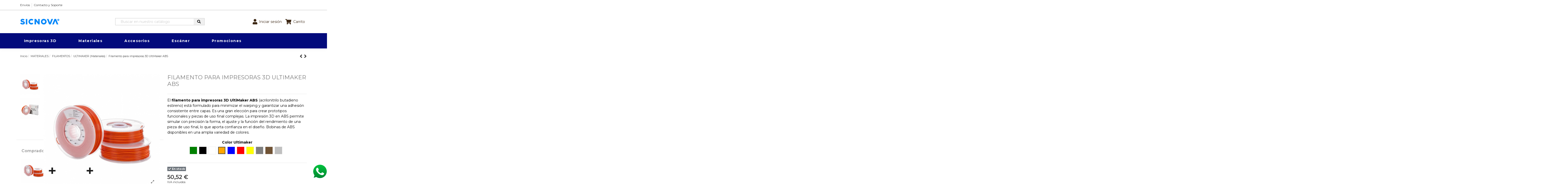

--- FILE ---
content_type: text/html; charset=utf-8
request_url: https://tienda.sicnova3d.com/ultimaker-materiales/6628-1141-filamento-para-impresoras-3d-ultimaker-abs
body_size: 34223
content:
<!doctype html><html lang="es"><head><meta charset="utf-8"><meta http-equiv="x-ua-compatible" content="ie=edge"><link rel="canonical" href="https://tienda.sicnova3d.com/ultimaker-materiales/6628-filamento-para-impresoras-3d-ultimaker-abs"><title>Filamento para impresoras 3D ABS del fabricante UltiMaker | Tienda Sicnova</title><meta name="description" content="Filamentos para impresoras 3D del material ABS del fabricante UltiMaker a la venta en la tienda de Sicnova, líderes en impresoras 3D industriales. ABS disponible en varios colores."><meta name="keywords" content=""><meta property="og:type" content="product"><meta property="og:url" content="https://tienda.sicnova3d.com/ultimaker-materiales/6628-1141-filamento-para-impresoras-3d-ultimaker-abs"><meta property="og:title" content="Filamento para impresoras 3D ABS del fabricante UltiMaker | Tienda Sicnova"><meta property="og:site_name" content="Sicnova 3D"><meta property="og:description" content="Filamentos para impresoras 3D del material ABS del fabricante UltiMaker a la venta en la tienda de Sicnova, líderes en impresoras 3D industriales. ABS disponible en varios colores."><meta property="og:image" content="https://tienda.sicnova3d.com/7101-thickbox_default/filamento-para-impresoras-3d-ultimaker-abs.jpg"><meta property="og:image:width" content="800"><meta property="og:image:height" content="800"><meta name="viewport" content="initial-scale=1,user-scalable=no,maximum-scale=1,width=device-width"><meta name="theme-color" content="#695c52"><meta name="msapplication-navbutton-color" content="#695c52"><link rel="icon" type="image/vnd.microsoft.icon" href="https://tienda.sicnova3d.com/img/favicon.ico?1742456094"><link rel="shortcut icon" type="image/x-icon" href="https://tienda.sicnova3d.com/img/favicon.ico?1742456094"> <script type="application/ld+json">{
"@context": "https://schema.org",
"@type": "Organization",
"url": "https://tienda.sicnova3d.com/",
"name": "Sicnova 3D",
"logo": "https://tienda.sicnova3d.com/img/leo-cool-stuff-logo-1636578881.jpg",
"@id": "#store-organization"
}</script> <link rel="stylesheet" href="https://live.sequracdn.com/assets/css/prestashop_rebranded_16.css" type="text/css" media="all"><link rel="stylesheet" href="https://tienda.sicnova3d.com/themes/warehouse/assets/cache/theme-c9bc0134194.css" type="text/css" media="all"><link rel="preload" as="font" href="/themes/warehouse/assets/css/font-awesome/fonts/fontawesome-webfont.woff?v=4.7.0" type="font/woff" crossorigin="anonymous"><link rel="preload" as="font" href="/themes/warehouse/assets/css/font-awesome/fonts/fontawesome-webfont.woff2?v=4.7.0" type="font/woff2" crossorigin="anonymous"><link rel="preload stylesheet" as="style" href="/themes/warehouse/assets/css/font-awesome/css/font-awesome-preload.css" type="text/css" crossorigin="anonymous"> <script>var IdxrrelatedproductsFrontConfig = {"product":{"name":"Filamento para impresoras 3D UltiMaker ABS","quantity":246,"price":41.75,"image":"https:\/\/tienda.sicnova3d.com\/7087-cart_default\/filamento-para-impresoras-3d-ultimaker-abs.jpg"},"es17":true,"mainProductVisible":true,"cartDisplay":"large","cartAction":"redirect","urlCarrito":"https:\/\/tienda.sicnova3d.com\/carrito","urlGetPrice":"https:\/\/tienda.sicnova3d.com\/module\/idxrrelatedproducts\/price?ajax=1&token=3c2dc30b72e979a2669639251ff92ac2","urlAjax":"https:\/\/tienda.sicnova3d.com\/module\/idxrrelatedproducts\/ajax?ajax=1&token=3c2dc30b72e979a2669639251ff92ac2","idCombinacion":1141,"idProducto":6628,"switchChecked":true};
        var addifyquickbuybutton_ajax_link = "https:\/\/tienda.sicnova3d.com\/module\/addifyquickbuynowbutton\/ajax?action=action_name";
        var ctbx_controller = "https:\/\/tienda.sicnova3d.com\/?fc=module&module=contactboxplus&controller=contact&ajax&action=contactform";
        var ctbx_file_too_large = "El archivo que ha enviado es demasiado grande";
        var ctbx_m_send = "Enviar";
        var ctbx_m_sending = "Env\u00edo";
        var ctbx_max_filesize = 21990232555520;
        var ctbx_message_text = "Tu mensaje ha sido enviado con \u00e9xito. Recibir\u00e1s una respuesta pronto.";
        var ctbx_message_title = "Mensaje enviado";
        var ctbx_productmessage_ok = "OK";
        var elementorFrontendConfig = {"isEditMode":"","stretchedSectionContainer":"","instagramToken":false,"is_rtl":false,"ajax_csfr_token_url":"https:\/\/tienda.sicnova3d.com\/module\/iqitelementor\/Actions?process=handleCsfrToken&ajax=1"};
        var idxrRelatedProductCombinationsPrices = [{"idCombination":1138,"imagen":"https:\/\/tienda.sicnova3d.com\/7084-home_default\/filamento-para-impresoras-3d-ultimaker-abs.jpg","price":50.5174999999999982946974341757595539093017578125,"price_original":50.52000000000000312638803734444081783294677734375},{"idCombination":1139,"imagen":"https:\/\/tienda.sicnova3d.com\/7079-home_default\/filamento-para-impresoras-3d-ultimaker-abs.jpg","price":50.5174999999999982946974341757595539093017578125,"price_original":50.52000000000000312638803734444081783294677734375},{"idCombination":1140,"imagen":"https:\/\/tienda.sicnova3d.com\/7085-home_default\/filamento-para-impresoras-3d-ultimaker-abs.jpg","price":50.5174999999999982946974341757595539093017578125,"price_original":50.52000000000000312638803734444081783294677734375},{"idCombination":1141,"imagen":"https:\/\/tienda.sicnova3d.com\/7087-home_default\/filamento-para-impresoras-3d-ultimaker-abs.jpg","price":50.5174999999999982946974341757595539093017578125,"price_original":50.52000000000000312638803734444081783294677734375},{"idCombination":1142,"imagen":"https:\/\/tienda.sicnova3d.com\/7081-home_default\/filamento-para-impresoras-3d-ultimaker-abs.jpg","price":50.5174999999999982946974341757595539093017578125,"price_original":50.52000000000000312638803734444081783294677734375},{"idCombination":1143,"imagen":"https:\/\/tienda.sicnova3d.com\/7082-home_default\/filamento-para-impresoras-3d-ultimaker-abs.jpg","price":50.5174999999999982946974341757595539093017578125,"price_original":50.52000000000000312638803734444081783294677734375},{"idCombination":1145,"imagen":"https:\/\/tienda.sicnova3d.com\/7083-home_default\/filamento-para-impresoras-3d-ultimaker-abs.jpg","price":50.5174999999999982946974341757595539093017578125,"price_original":50.52000000000000312638803734444081783294677734375},{"idCombination":1146,"imagen":"https:\/\/tienda.sicnova3d.com\/7078-home_default\/filamento-para-impresoras-3d-ultimaker-abs.jpg","price":50.5174999999999982946974341757595539093017578125,"price_original":50.52000000000000312638803734444081783294677734375},{"idCombination":1147,"imagen":"https:\/\/tienda.sicnova3d.com\/7080-home_default\/filamento-para-impresoras-3d-ultimaker-abs.jpg","price":50.5174999999999982946974341757595539093017578125,"price_original":50.52000000000000312638803734444081783294677734375},{"idCombination":1148,"imagen":"https:\/\/tienda.sicnova3d.com\/7086-home_default\/filamento-para-impresoras-3d-ultimaker-abs.jpg","price":50.5174999999999982946974341757595539093017578125,"price_original":50.52000000000000312638803734444081783294677734375}];
        var iqitTheme = {"rm_sticky":"down","rm_breakpoint":0,"op_preloader":"0","cart_style":"side","cart_confirmation":"modal","h_layout":"2","f_fixed":"","f_layout":"1","h_absolute":"0","h_sticky":"0","hw_width":"inherit","hm_submenu_width":"fullwidth-background","h_search_type":"box","pl_lazyload":true,"pl_infinity":false,"pl_rollover":true,"pl_crsl_autoplay":false,"pl_slider_ld":4,"pl_slider_d":4,"pl_slider_t":3,"pl_slider_p":2,"pp_thumbs":"leftd","pp_zoom":"inner","pp_image_layout":"carousel","pp_tabs":"tabha","pl_grid_qty":true};
        var iqitcountdown_days = "d\u00edas";
        var iqitextendedproduct = {"speed":"70"};
        var iqitfdc_from = 0;
        var iqitmegamenu = {"sticky":"false","containerSelector":"#wrapper > .container"};
        var prestashop = {"cart":{"products":[],"totals":{"total":{"type":"total","label":"Total","amount":0,"value":"0,00\u00a0\u20ac"},"total_including_tax":{"type":"total","label":"Total","amount":0,"value":"0,00\u00a0\u20ac"},"total_excluding_tax":{"type":"total","label":"Total (impuestos excl.)","amount":0,"value":"0,00\u00a0\u20ac"}},"subtotals":{"products":{"type":"products","label":"Subtotal","amount":0,"value":"0,00\u00a0\u20ac"},"discounts":null,"shipping":{"type":"shipping","label":"Transporte","amount":0,"value":""},"tax":{"type":"tax","label":"IVA incluidos","amount":0,"value":"0,00\u00a0\u20ac"}},"products_count":0,"summary_string":"0 art\u00edculos","vouchers":{"allowed":1,"added":[]},"discounts":[],"minimalPurchase":0,"minimalPurchaseRequired":""},"currency":{"name":"Euro","iso_code":"EUR","iso_code_num":"978","sign":"\u20ac"},"customer":{"lastname":null,"firstname":null,"email":null,"birthday":null,"newsletter":null,"newsletter_date_add":null,"optin":null,"website":null,"company":null,"siret":null,"ape":null,"is_logged":false,"gender":{"type":null,"name":null},"addresses":[]},"language":{"name":"Espa\u00f1ol (Spanish)","iso_code":"es","locale":"es-ES","language_code":"es-es","is_rtl":"0","date_format_lite":"d\/m\/Y","date_format_full":"d\/m\/Y H:i:s","id":6},"page":{"title":"","canonical":null,"meta":{"title":"Filamento para impresoras 3D ABS del fabricante UltiMaker | Tienda Sicnova","description":"Filamentos para impresoras 3D del material ABS del fabricante UltiMaker a la venta en la tienda de Sicnova, l\u00edderes en impresoras 3D industriales. ABS disponible en varios colores.","keywords":"","robots":"index"},"page_name":"product","body_classes":{"lang-es":true,"lang-rtl":false,"country-ES":true,"currency-EUR":true,"layout-full-width":true,"page-product":true,"tax-display-enabled":true,"product-id-6628":true,"product-Filamento para impresoras 3D UltiMaker ABS":true,"product-id-category-322":true,"product-id-manufacturer-0":true,"product-id-supplier-0":true,"product-available-for-order":true},"admin_notifications":[]},"shop":{"name":"Sicnova 3D","logo":"https:\/\/tienda.sicnova3d.com\/img\/leo-cool-stuff-logo-1636578881.jpg","stores_icon":"https:\/\/tienda.sicnova3d.com\/img\/leo-cool-stuff-logo_stores-1550746908.gif","favicon":"https:\/\/tienda.sicnova3d.com\/img\/favicon.ico"},"urls":{"base_url":"https:\/\/tienda.sicnova3d.com\/","current_url":"https:\/\/tienda.sicnova3d.com\/ultimaker-materiales\/6628-1141-filamento-para-impresoras-3d-ultimaker-abs","shop_domain_url":"https:\/\/tienda.sicnova3d.com","img_ps_url":"https:\/\/tienda.sicnova3d.com\/img\/","img_cat_url":"https:\/\/tienda.sicnova3d.com\/img\/c\/","img_lang_url":"https:\/\/tienda.sicnova3d.com\/img\/l\/","img_prod_url":"https:\/\/tienda.sicnova3d.com\/img\/p\/","img_manu_url":"https:\/\/tienda.sicnova3d.com\/img\/m\/","img_sup_url":"https:\/\/tienda.sicnova3d.com\/img\/su\/","img_ship_url":"https:\/\/tienda.sicnova3d.com\/img\/s\/","img_store_url":"https:\/\/tienda.sicnova3d.com\/img\/st\/","img_col_url":"https:\/\/tienda.sicnova3d.com\/img\/co\/","img_url":"https:\/\/tienda.sicnova3d.com\/themes\/warehouse\/assets\/img\/","css_url":"https:\/\/tienda.sicnova3d.com\/themes\/warehouse\/assets\/css\/","js_url":"https:\/\/tienda.sicnova3d.com\/themes\/warehouse\/assets\/js\/","pic_url":"https:\/\/tienda.sicnova3d.com\/upload\/","pages":{"address":"https:\/\/tienda.sicnova3d.com\/direccion","addresses":"https:\/\/tienda.sicnova3d.com\/direcciones","authentication":"https:\/\/tienda.sicnova3d.com\/iniciar-sesion","cart":"https:\/\/tienda.sicnova3d.com\/carrito","category":"https:\/\/tienda.sicnova3d.com\/index.php?controller=category","cms":"https:\/\/tienda.sicnova3d.com\/index.php?controller=cms","contact":"https:\/\/tienda.sicnova3d.com\/contactenos","discount":"https:\/\/tienda.sicnova3d.com\/descuento","guest_tracking":"https:\/\/tienda.sicnova3d.com\/seguimiento-pedido-invitado","history":"https:\/\/tienda.sicnova3d.com\/historial-compra","identity":"https:\/\/tienda.sicnova3d.com\/datos-personales","index":"https:\/\/tienda.sicnova3d.com\/","my_account":"https:\/\/tienda.sicnova3d.com\/mi-cuenta","order_confirmation":"https:\/\/tienda.sicnova3d.com\/confirmacion-pedido","order_detail":"https:\/\/tienda.sicnova3d.com\/index.php?controller=order-detail","order_follow":"https:\/\/tienda.sicnova3d.com\/seguimiento-pedido","order":"https:\/\/tienda.sicnova3d.com\/pedido","order_return":"https:\/\/tienda.sicnova3d.com\/index.php?controller=order-return","order_slip":"https:\/\/tienda.sicnova3d.com\/facturas-abono","pagenotfound":"https:\/\/tienda.sicnova3d.com\/pagina-no-encontrada","password":"https:\/\/tienda.sicnova3d.com\/recuperar-contrase\u00f1a","pdf_invoice":"https:\/\/tienda.sicnova3d.com\/index.php?controller=pdf-invoice","pdf_order_return":"https:\/\/tienda.sicnova3d.com\/index.php?controller=pdf-order-return","pdf_order_slip":"https:\/\/tienda.sicnova3d.com\/index.php?controller=pdf-order-slip","prices_drop":"https:\/\/tienda.sicnova3d.com\/productos-rebajados","product":"https:\/\/tienda.sicnova3d.com\/index.php?controller=product","search":"https:\/\/tienda.sicnova3d.com\/busqueda","sitemap":"https:\/\/tienda.sicnova3d.com\/mapa del sitio","stores":"https:\/\/tienda.sicnova3d.com\/tiendas","supplier":"https:\/\/tienda.sicnova3d.com\/proveedor","register":"https:\/\/tienda.sicnova3d.com\/iniciar-sesion?create_account=1","order_login":"https:\/\/tienda.sicnova3d.com\/pedido?login=1"},"alternative_langs":[],"theme_assets":"\/themes\/warehouse\/assets\/","actions":{"logout":"https:\/\/tienda.sicnova3d.com\/?mylogout="},"no_picture_image":{"bySize":{"cart_default":{"url":"https:\/\/tienda.sicnova3d.com\/img\/p\/es-default-cart_default.jpg","width":80,"height":80},"small_default":{"url":"https:\/\/tienda.sicnova3d.com\/img\/p\/es-default-small_default.jpg","width":98,"height":98},"medium_default":{"url":"https:\/\/tienda.sicnova3d.com\/img\/p\/es-default-medium_default.jpg","width":125,"height":125},"home_default":{"url":"https:\/\/tienda.sicnova3d.com\/img\/p\/es-default-home_default.jpg","width":250,"height":250},"large_default":{"url":"https:\/\/tienda.sicnova3d.com\/img\/p\/es-default-large_default.jpg","width":458,"height":458},"thickbox_default":{"url":"https:\/\/tienda.sicnova3d.com\/img\/p\/es-default-thickbox_default.jpg","width":800,"height":800}},"small":{"url":"https:\/\/tienda.sicnova3d.com\/img\/p\/es-default-cart_default.jpg","width":80,"height":80},"medium":{"url":"https:\/\/tienda.sicnova3d.com\/img\/p\/es-default-home_default.jpg","width":250,"height":250},"large":{"url":"https:\/\/tienda.sicnova3d.com\/img\/p\/es-default-thickbox_default.jpg","width":800,"height":800},"legend":""}},"configuration":{"display_taxes_label":true,"display_prices_tax_incl":true,"is_catalog":false,"show_prices":true,"opt_in":{"partner":false},"quantity_discount":{"type":"price","label":"Precio unitario"},"voucher_enabled":1,"return_enabled":0},"field_required":[],"breadcrumb":{"links":[{"title":"Inicio","url":"https:\/\/tienda.sicnova3d.com\/"},{"title":"MATERIALES","url":"https:\/\/tienda.sicnova3d.com\/658-materiales"},{"title":"FILAMENTOS","url":"https:\/\/tienda.sicnova3d.com\/271-filamentos"},{"title":"ULTIMAKER (Materiales)","url":"https:\/\/tienda.sicnova3d.com\/322-ultimaker-materiales"},{"title":"Filamento para impresoras 3D UltiMaker ABS","url":"https:\/\/tienda.sicnova3d.com\/ultimaker-materiales\/6628-1141-filamento-para-impresoras-3d-ultimaker-abs#\/color_ultimaker-naranja"}],"count":5},"link":{"protocol_link":"https:\/\/","protocol_content":"https:\/\/"},"time":1768691707,"static_token":"332b87e718b4b3b4ac6ccdab1fdb1dd3","token":"3c2dc30b72e979a2669639251ff92ac2","debug":false};
        var psemailsubscription_subscription = "https:\/\/tienda.sicnova3d.com\/module\/ps_emailsubscription\/subscription";
        var wkAdyenInstalled = false;
        var wkOrderDays = 3;
        var wkPayPalInstalled = false;
        var wkProdSubToken = "12e644f14b6a68f510cdb6a92db6d001";
        var wkProdSubsAjaxLink = "https:\/\/tienda.sicnova3d.com\/module\/wkproductsubscription\/ajax";
        var wkStripeInstalled = false;
        var wkSubCartConf = "\u00bfDesea eliminar el producto como suscripci\u00f3n del carrito?";
        var wkSubCartUpdate = "Los detalles de la suscripci\u00f3n se actualizaron correctamente.";
        var wkWepayInstalled = false;
        var wk_subscribe_show_modal_btn = "1";</script> <meta id="js-rcpgtm-tracking-config" data-tracking-data="%7B%22bing%22%3A%7B%22tracking_id%22%3A%22%22%2C%22feed%22%3A%7B%22id_product_prefix%22%3A%22%22%2C%22id_product_source_key%22%3A%22id_product%22%2C%22id_variant_prefix%22%3A%22%22%2C%22id_variant_source_key%22%3A%22id_attribute%22%7D%7D%2C%22context%22%3A%7B%22browser%22%3A%7B%22device_type%22%3A1%7D%2C%22localization%22%3A%7B%22id_country%22%3A245%2C%22country_code%22%3A%22ES%22%2C%22id_currency%22%3A2%2C%22currency_code%22%3A%22EUR%22%2C%22id_lang%22%3A6%2C%22lang_code%22%3A%22es%22%7D%2C%22page%22%3A%7B%22controller_name%22%3A%22product%22%2C%22products_per_page%22%3A24%2C%22category%22%3A%5B%5D%2C%22search_term%22%3A%22%22%7D%2C%22shop%22%3A%7B%22id_shop%22%3A1%2C%22shop_name%22%3A%22Tienda%20Sicnova%22%2C%22base_dir%22%3A%22https%3A%2F%2Ftienda.sicnova3d.com%2F%22%7D%2C%22tracking_module%22%3A%7B%22module_name%22%3A%22rcpgtagmanager%22%2C%22checkout_module%22%3A%7B%22module%22%3A%22default%22%2C%22controller%22%3A%22order%22%7D%2C%22service_version%22%3A%227%22%2C%22token%22%3A%220f7bdfbaf872c066f5bbe21bc6d29727%22%7D%2C%22user%22%3A%5B%5D%7D%2C%22criteo%22%3A%7B%22tracking_id%22%3A%22%22%2C%22feed%22%3A%7B%22id_product_prefix%22%3A%22%22%2C%22id_product_source_key%22%3A%22id_product%22%2C%22id_variant_prefix%22%3A%22%22%2C%22id_variant_source_key%22%3A%22id_attribute%22%7D%7D%2C%22facebook%22%3A%7B%22tracking_id%22%3A%221661277107220552%22%2C%22feed%22%3A%7B%22id_product_prefix%22%3A%22%22%2C%22id_product_source_key%22%3A%22id_product%22%2C%22id_variant_prefix%22%3A%22%22%2C%22id_variant_source_key%22%3A%22id_attribute%22%7D%7D%2C%22ga4%22%3A%7B%22tracking_id%22%3A%22%22%2C%22is_data_import%22%3Afalse%7D%2C%22gads%22%3A%7B%22tracking_id%22%3A%22648480565%22%2C%22merchant_id%22%3A%22227524144%22%2C%22conversion_labels%22%3A%7B%22create_account%22%3A%226wZdCK3Ph-MYELWOnLUC%22%2C%22product_view%22%3A%22T2GCCKjQh-MYELWOnLUC%22%2C%22add_to_cart%22%3A%22o46PCKrPh-MYELWOnLUC%22%2C%22begin_checkout%22%3A%22ldBsCKvQh-MYELWOnLUC%22%2C%22purchase%22%3A%22FMJBCOyW6vEBELWOnLUC%22%7D%7D%2C%22gfeeds%22%3A%7B%22retail%22%3A%7B%22is_enabled%22%3Atrue%2C%22id_product_prefix%22%3A%22es%22%2C%22id_product_source_key%22%3A%22id_product%22%2C%22id_variant_prefix%22%3A%22v%22%2C%22id_variant_source_key%22%3A%22id_attribute%22%7D%2C%22custom%22%3A%7B%22is_enabled%22%3Afalse%2C%22id_product_prefix%22%3A%22%22%2C%22id_product_source_key%22%3A%22id_product%22%2C%22id_variant_prefix%22%3A%22%22%2C%22id_variant_source_key%22%3A%22id_attribute%22%2C%22is_id2%22%3Afalse%7D%7D%2C%22gtm%22%3A%7B%22tracking_id%22%3A%22GTM-TSF2GJZS%22%2C%22is_disable_tracking%22%3Afalse%2C%22server_url%22%3A%22%22%7D%2C%22optimize%22%3A%7B%22tracking_id%22%3A%22%22%2C%22is_async%22%3Afalse%2C%22hiding_class_name%22%3A%22optimize-loading%22%2C%22hiding_timeout%22%3A3000%7D%2C%22pinterest%22%3A%7B%22tracking_id%22%3A%22%22%2C%22feed%22%3A%7B%22id_product_prefix%22%3A%22%22%2C%22id_product_source_key%22%3A%22id_product%22%2C%22id_variant_prefix%22%3A%22%22%2C%22id_variant_source_key%22%3A%22id_attribute%22%7D%7D%2C%22tiktok%22%3A%7B%22tracking_id%22%3A%22%22%2C%22feed%22%3A%7B%22id_product_prefix%22%3A%22%22%2C%22id_product_source_key%22%3A%22id_product%22%2C%22id_variant_prefix%22%3A%22%22%2C%22id_variant_source_key%22%3A%22id_attribute%22%7D%7D%2C%22twitter%22%3A%7B%22tracking_id%22%3A%22%22%2C%22events%22%3A%7B%22add_to_cart_id%22%3A%22%22%2C%22payment_info_id%22%3A%22%22%2C%22checkout_initiated_id%22%3A%22%22%2C%22product_view_id%22%3A%22%22%2C%22lead_id%22%3A%22%22%2C%22purchase_id%22%3A%22%22%2C%22search_id%22%3A%22%22%7D%2C%22feed%22%3A%7B%22id_product_prefix%22%3A%22%22%2C%22id_product_source_key%22%3A%22id_product%22%2C%22id_variant_prefix%22%3A%22%22%2C%22id_variant_source_key%22%3A%22id_attribute%22%7D%7D%7D"> <script type="text/javascript" data-keepinline="true" data-cfasync="false" src="/modules/rcpgtagmanager/views/js/hook/trackingClient.bundle.js"></script>  <script>const dfLayerOptions = {
      installationId: "cb219762-96b3-431a-a0de-195f23fdb497",
      zone: "eu1",
      language: "es-es",
      currency: "EUR"
    };
    (function (l, a, y, e, r, s) {
      r = l.createElement(a); r.onload = e; r.async = 1; r.src = y;
      s = l.getElementsByTagName(a)[0]; s.parentNode.insertBefore(r, s);
    })(document, 'script', 'https://cdn.doofinder.com/livelayer/1/js/loader.min.js', function () {
      doofinderLoader.load(dfLayerOptions);
    });

    document.addEventListener('doofinder.cart.add', function(event) {

      const checkIfCartItemHasVariation = (cartObject) => {
        return (cartObject.item_id === cartObject.grouping_id) ? false : true;
      }

      /**
      * Returns only ID from string
      */
      const sanitizeVariationID = (variationID) => {
        return variationID.replace(/\D/g, "")
      }

      doofinderManageCart({
        cartURL          : "https://tienda.sicnova3d.com/carrito",  //required for prestashop 1.7, in previous versions it will be empty.
        cartToken        : "332b87e718b4b3b4ac6ccdab1fdb1dd3",
        productID        : checkIfCartItemHasVariation(event.detail) ? event.detail.grouping_id : event.detail.item_id,
        customizationID  : checkIfCartItemHasVariation(event.detail) ? sanitizeVariationID(event.detail.item_id) : 0,   // If there are no combinations, the value will be 0
        cuantity         : event.detail.amount,
      });
    });</script>  <script>var sequraProducts = [];
sequraProducts.push("pp3");
var sequraConfigParams = {
    merchant: "sicnova3d",
    assetKey: "GiXo0FfJpL",
    products: sequraProducts,
    scriptUri: "https://live.sequracdn.com/assets/sequra-checkout.min.js",
    decimalSeparator: ',',
    thousandSeparator: '.',
    light: 'true',
    locale: 'es',
    currency: 'EUR'
};



(function (i, s, o, g, r, a, m) {i['SequraConfiguration'] = g;i['SequraOnLoad'] = [];i[r] = {};i[r][a] = function (callback) {i['SequraOnLoad'].push(callback);};(a = s.createElement(o)), (m = s.getElementsByTagName(o)[0]);a.async = 1;a.src = g.scriptUri;m.parentNode.insertBefore(a, m);})(window, document, 'script', sequraConfigParams, 'Sequra', 'onLoad');

//Helper
var SequraHelper = {
  presets: {
      L:         '{"alignment":"left"}',
      R:         '{"alignment":"right"}',
      legacy:    '{"type":"legacy"}',
      legacyL:  '{"type":"legacy","alignment":"left"}',
      legacyR:  '{"type":"legacy","alignment":"right"}',
      minimal:   '{"type":"text","branding":"none","size":"S","starting-text":"as-low-as"}',
      minimalL: '{"type":"text","branding":"none","size":"S","starting-text":"as-low-as","alignment":"left"}',
      minimalR: '{"type":"text","branding":"none","size":"S","starting-text":"as-low-as","alignment":"right"}'
  },
  drawnWidgets: [],
  getText: function (selector) {
      return  selector && document.querySelector(selector)?document.querySelector(selector).innerText:"0";
  },
  nodeToCents: function (node) {
      return SequraHelper.textToCents( node?node.innerText:"0" );
  },
  selectorToCents: function (selector) {
      return SequraHelper.textToCents(SequraHelper.getText(selector));
  },

  textToCents: function (text) {
      text = text.replace(/^\D*/,'').replace(/\D*$/,'');
      if(text.indexOf(sequraConfigParams.decimalSeparator)<0){
          text += sequraConfigParams.decimalSeparator + '00';
      }
      return SequraHelper.floatToCents(
          parseFloat(
                  text
                  .replace(sequraConfigParams.thousandSeparator,'')
                  .replace(sequraConfigParams.decimalSeparator,'.')
          )
      );
  },

  floatToCents: function (value) {
      return parseInt(value.toFixed(2).replace('.', ''), 10);
  },

  mutationCallback: function(mutationList, mutationObserver) {
      SequraHelper.refreshWidget(mutationList[0].target)
  },

  refreshWidgets: function (price_src) {
      SequraHelper.waitForElememt(price_src).then(function(){
        document.querySelectorAll(price_src).forEach(function(item,index){
            if(!item.getAttribute('observed-by-sequra-promotion-widget')){
                item.setAttribute('observed-by-sequra-promotion-widget',price_src)
            }
            SequraHelper.refreshWidget(item);
        });
      })
  },

  refreshWidget: function (price_item) {
    var new_amount = SequraHelper.textToCents(price_item.innerText)
    document.querySelectorAll('[observes^=\"' + price_item.getAttribute('observed-by-sequra-promotion-widget') + '\"]').forEach(function(item) {
        item.setAttribute('data-amount', new_amount);
    });
    SequraHelper.refreshComponents();
  },

  refreshComponents: function () {
      Sequra.onLoad(
          function(){
              Sequra.refreshComponents();
          }
      );
  },

  drawPromotionWidget: function (price_src,dest,product,theme,reverse,campaign) {
      if(!dest){
          return;
      }
      if(SequraHelper.drawnWidgets[price_src+dest+product+theme+reverse+campaign]){
          return;
      }
	  SequraHelper.drawnWidgets[price_src+dest+product+theme+reverse+campaign] = true;
      var srcNodes = document.querySelectorAll(price_src);
      if(srcNodes.length==0){
          console.error(price_src + ' is not a valid css selector to read the price from, for sequra widget.');
          return;
      }
      destNodes = document.querySelectorAll(dest)
      if(destNodes.length==0){
          console.error(dest + ' is not a valid css selector to write sequra widget to.');
          return;
      }
      destNodes.forEach(function(destNode,i) {
          if(typeof(srcNodes[i])==="undefined"){
              return;
          }
          destNode.setAttribute('price_src',price_src);
          destNode.setAttribute('unique_dest_id',price_src+'_'+i);
          SequraHelper.drawSinglePromotionWidget(srcNodes[i],destNode,product,theme,reverse,campaign);
      });
      this.refreshComponents();
  },

  drawSinglePromotionWidget: function (srcNode,destNode,product,theme,reverse,campaign) {
      var promoWidgetNode = document.createElement('div');
      var price_in_cents = 0;

      var MutationObserver = window.MutationObserver || window.WebKitMutationObserver;
      if(MutationObserver && srcNode){//Don't break if not supported in browser
          if(!srcNode.getAttribute('observed-by-sequra-promotion-widget')){//Define only one observer per price_src
              var mo = new MutationObserver(SequraHelper.mutationCallback);
              mo.observe(srcNode, {childList: true, subtree: true});
              mo.observed_as = destNode.getAttribute('price_src');
              srcNode.setAttribute('observed-by-sequra-promotion-widget',destNode.getAttribute('unique_dest_id'));
          }
      }
      promoWidgetNode.setAttribute('observes', destNode.getAttribute('unique_dest_id'));
      price_in_cents = SequraHelper.nodeToCents(srcNode);
      promoWidgetNode.className = 'sequra-promotion-widget';
      promoWidgetNode.setAttribute('data-amount',price_in_cents);
      promoWidgetNode.setAttribute('data-product',product);
      if(this.presets[theme]){
          theme = this.presets[theme]
      }
      try {
          attributes = JSON.parse(theme);
          for (var key in attributes) {
              promoWidgetNode.setAttribute('data-'+key,""+attributes[key]);
          }
      } catch(e){
          promoWidgetNode.setAttribute('data-type','text');
      }
      if(reverse){
          promoWidgetNode.setAttribute('data-reverse',reverse);
      }
      if(campaign){
          promoWidgetNode.setAttribute('data-campaign',campaign);
      }
      if (destNode.nextSibling) {//Insert after
          destNode.parentNode.insertBefore(promoWidgetNode, destNode.nextSibling);
      }
      else {
          destNode.parentNode.appendChild(promoWidgetNode);
      }
  },

  waitForElememt: function (selector) {
    return new Promise( function(resolve) {
        if (document.querySelector(selector)) {
            return resolve();
        }
        const observer = new MutationObserver(function(mutations) {
            mutations.forEach(function(mutation) {
                if (!mutation.addedNodes)
                    return;
                var found = false;
                mutation.addedNodes.forEach(function(node){
                        found = found || (node.matches && node.matches(selector));
                });
                if(found) {
                    resolve();
                    observer.disconnect();
                }
            });
        });

        observer.observe(document.body, {
            childList: true,
            subtree: true
        });
    });
  }
};</script> <script type="text/javascript">var link_cart = "https://tienda.sicnova3d.com/carrito";
            var link_reward = "https://tienda.sicnova3d.com/affiliate-dashboard?ajax=1";
            var link_shopping_cart = "https://tienda.sicnova3d.com/module/ps_shoppingcart/ajax";
            var eam_sending_email = "Enviando...";
    var eam_email_invalid = "El email no es válido";
    var eam_email_sent_limited = "Has alcanzado el número máximo de invitaciones.";
    var eam_token = "332b87e718b4b3b4ac6ccdab1fdb1dd3";
    var name_is_blank = 'Se requiere el nombre';
    var email_is_blank = 'Correo electronico es requerido';
    var email_is_invalid = 'El email no es válido';</script> <script type="text/javascript" async>(function () {
    let isConnectifInitialized = false;
    function getConnectifCartFromAjax(ajaxCart) {
        const connectifCart = {
            cartId: ajaxCart.cn_cart_id?.toString(),
            totalPrice: +ajaxCart.cn_total_price,
            totalQuantity: +ajaxCart.cn_total_quantity,
            products: ajaxCart.cn_products.map(mapFromCartItem)
        };
        return connectifCart;
    }

    function mapFromCartItem(cartItem) {
        const productBasketItem = {
            productDetailUrl: cartItem.url?.toString(),
            productId: cartItem.product_id?.toString(),
            name: cartItem.name?.toString(),
            description: cartItem.description,
            imageUrl: cartItem.image_url,
            unitPrice: +cartItem.unit_price,
            availability: cartItem.availability,
            brand: cartItem.brand,
            unitPriceOriginal: cartItem.unit_price_original,
            unitPriceWithoutVAT: cartItem.unit_price_without_vat,
            discountedPercentage: cartItem.discounted_percentage,
            discountedAmount: cartItem.discounted_amount,
            quantity: +cartItem.quantity,
            price: +cartItem.price,
            publishedAt: cartItem.published_at,
            categories: cartItem.categories,
            tags: cartItem.relatedProductsArray,
            relatedExternalProductIds: cartItem.tagsArray
        };
        return productBasketItem;
    }


    function onConnectifStarted() {
        isConnectifInitialized = true;
        if (typeof prestashop !== 'undefined') {
            prestashop.on(
                'updateCart',
                function (event) {
                    $.ajax({
                        type: 'GET',
                        url: 'https://tienda.sicnova3d.com/modules/connectif/cn-cart-ajax.php' + '?retrieve_cart=1',
                        success: function(ajaxCart)
                        {
                            if (!ajaxCart) {
                                return;
                            }

                            const cnCart = JSON.parse(ajaxCart);
                            if (cnCart.cn_cart_exist) {
                                const cart = getConnectifCartFromAjax(cnCart);
                                window.connectif.managed.sendEvents([], { cart });
                            }
                        }
                    });
                }
            );
        }
    }

    if (window.connectif?.managed) {
        onConnectifStarted();
    } else {
        document.addEventListener(
            'connectif.managed.initialized',
            onConnectifStarted
        );
    }
})();</script> <script type="text/javascript" async>var _cnid = "3906530a-4583-4c28-9984-c6f4dfd07d72";
    (function(w, r, a, cn, s ) {
        
        w['ConnectifObject'] = r;
        w[r] = w[r] || function () {( w[r].q = w[r].q || [] ).push(arguments)};
        cn = document.createElement('script'); cn.type = 'text/javascript'; cn.async = true; cn.src = a; cn.id = '__cn_client_script_' + _cnid;
        s = document.getElementsByTagName('script')[0];
        s.parentNode.insertBefore(cn, s);
        
    })(window, 'cn', 'https://cdn.connectif.cloud/eu3/client-script/' + '3906530a-4583-4c28-9984-c6f4dfd07d72');</script> <script type="text/javascript">var sp_link_base ='https://tienda.sicnova3d.com';</script> <script type="text/javascript">function renderDataAjax(jsonData)
{
    for (var key in jsonData) {
	    if(key=='java_script')
        {
            $('body').append(jsonData[key]);
        }
        else
            if($('#ets_speed_dy_'+key).length)
            {
                if($('#ets_speed_dy_'+key+' #layer_cart').length)
                {
                    $('#ets_speed_dy_'+key).before($('#ets_speed_dy_'+key+' #layer_cart').clone());
                    $('#ets_speed_dy_'+key+' #layer_cart').remove();
                    $('#layer_cart').before('<div class="layer_cart_overlay"></div>');
                }
                $('#ets_speed_dy_'+key).replaceWith(jsonData[key]);  
            }
              
    }
    if($('#header .shopping_cart').length && $('#header .cart_block').length)
    {
        var shopping_cart = new HoverWatcher('#header .shopping_cart');
        var cart_block = new HoverWatcher('#header .cart_block');
        $("#header .shopping_cart a:first").hover(
    		function(){
    			if (ajaxCart.nb_total_products > 0 || parseInt($('.ajax_cart_quantity').html()) > 0)
    				$("#header .cart_block").stop(true, true).slideDown(450);
    		},
    		function(){
    			setTimeout(function(){
    				if (!shopping_cart.isHoveringOver() && !cart_block.isHoveringOver())
    					$("#header .cart_block").stop(true, true).slideUp(450);
    			}, 200);
    		}
    	);
    }
    if(typeof jsonData.custom_js!== undefined && jsonData.custom_js)
        $('head').append('<script src="'+sp_link_base+'/modules/ets_superspeed/views/js/script_custom.js">');
}</script> <style>.layered_filter_ul .radio,.layered_filter_ul .checkbox {
    display: inline-block;
}
.ets_speed_dynamic_hook .cart-products-count{
    display:none!important;
}
.ets_speed_dynamic_hook .ajax_cart_quantity ,.ets_speed_dynamic_hook .ajax_cart_product_txt,.ets_speed_dynamic_hook .ajax_cart_product_txt_s{
    display:none!important;
}
.ets_speed_dynamic_hook .shopping_cart > a:first-child:after {
    display:none!important;
}</style><script>var pp_ajax_controller = "https://tienda.sicnova3d.com/module/bestkit_preorder/ajax"; 	var pp_invalid_email_err = "Your email is not valid!";</script> <meta property="product:pretax_price:amount" content="41.75"><meta property="product:pretax_price:currency" content="EUR"><meta property="product:price:amount" content="50.52"><meta property="product:price:currency" content="EUR"><meta property="product:weight:value" content="0.990000"><meta property="product:weight:units" content="kg"></head><body id="product" class="lang-es country-es currency-eur layout-full-width page-product tax-display-enabled product-id-6628 product-filamento-para-impresoras-3d-ultimaker-abs product-id-category-322 product-id-manufacturer-0 product-id-supplier-0 product-available-for-order body-desktop-header-style-w-2"><main id="main-page-content" ><header id="header" class="desktop-header-style-w-2"><div class="header-banner"></div><nav class="header-nav"><div class="container"><div class="row justify-content-between"><div class="col col-auto col-md left-nav"><div class="block-iqitlinksmanager block-iqitlinksmanager-2 block-links-inline d-inline-block"><ul><li> <a href="/content/13-terminos-y-condiciones-de-envio" > Envíos </a></li></ul></div><div class="block-iqitlinksmanager block-iqitlinksmanager-5 block-links-inline d-inline-block"><ul><li> <a href="https://sicnova3d.com/contacto/" > Contacto y Soporte </a></li></ul></div></div><div class="col col-auto center-nav text-center"></div><div class="col col-auto col-md right-nav text-right"></div></div></div> </nav><div id="desktop-header" class="desktop-header-style-2"><div class="header-top"><div id="desktop-header-container" class="container"><div class="row align-items-center"><div class="col col-auto col-header-left"><div id="desktop_logo"> <a href="https://tienda.sicnova3d.com/"> <img class="logo img-fluid" src="https://tienda.sicnova3d.com/img/leo-cool-stuff-logo-1636578881.jpg" alt="Sicnova 3D"> </a></div></div><div class="col col-header-center"><div id="search_widget" class="search-widget" data-search-controller-url="https://tienda.sicnova3d.com/module/iqitsearch/searchiqit"><form method="get" action="https://tienda.sicnova3d.com/module/iqitsearch/searchiqit"><div class="input-group"> <input type="text" name="s" value="" data-all-text="Mostrar todos los resultados" data-blog-text="Blog post" data-product-text="Producto" data-brands-text="Marca" autocomplete="off" autocorrect="off" autocapitalize="off" spellcheck="false" placeholder="Buscar en nuestro catálogo" class="form-control form-search-control" /> <button type="submit" class="search-btn"> <i class="fa fa-search"></i> </button></div></form></div></div><div class="col col-auto col-header-right"><div class="row no-gutters justify-content-end"><div id="header-user-btn" class="col col-auto header-btn-w header-user-btn-w"> <a href="https://tienda.sicnova3d.com/mi-cuenta" title="Acceda a su cuenta de cliente" rel="nofollow" class="header-btn header-user-btn"> <i class="fa fa-user fa-fw icon" aria-hidden="true"></i> <span class="title">Iniciar sesión</span> </a></div><div id="ps-shoppingcart-wrapper" class="col col-auto"><div id="ps-shoppingcart" class="header-btn-w header-cart-btn-w ps-shoppingcart side-cart"><div id="blockcart" class="blockcart cart-preview" data-refresh-url="//tienda.sicnova3d.com/module/ps_shoppingcart/ajax"> <a id="cart-toogle" class="cart-toogle header-btn header-cart-btn" data-toggle="dropdown" data-display="static"> <i class="fa fa-shopping-bag fa-fw icon" aria-hidden="true"><span class="cart-products-count-btn d-none">0</span></i> <span class="info-wrapper"> <span class="title">Carrito</span> <span class="cart-toggle-details"> <span class="text-faded cart-separator"> / </span> Empty </span> </span> </a><div id="_desktop_blockcart-content" class="dropdown-menu-custom dropdown-menu"><div id="blockcart-content" class="blockcart-content" ><div class="cart-title"> <span class="modal-title">Tu carrito</span> <button type="button" id="js-cart-close" class="close"> <span>×</span> </button><hr></div> <span class="no-items">No hay artículos en tu carrito</span></div></div></div></div></div></div></div><div class="col-12"><div class="row"><div class="cn_client_info" style="display:none"> <span class="primary_key"></span> <span class="_name"></span> <span class="_surname"></span> <span class="_birthdate"></span> <span class="_newsletter_subscription_status"></span></div></div></div></div></div></div><div class="container iqit-megamenu-container"><div id="iqitmegamenu-wrapper" class="iqitmegamenu-wrapper iqitmegamenu-all"><div class="container container-iqitmegamenu"><div id="iqitmegamenu-horizontal" class="iqitmegamenu clearfix" role="navigation"> <nav id="cbp-hrmenu" class="cbp-hrmenu cbp-horizontal cbp-hrsub-narrow"><ul><li id="cbp-hrmenu-tab-6" class="cbp-hrmenu-tab cbp-hrmenu-tab-6 cbp-has-submeu"> <a href="https://tienda.sicnova3d.com/269-impresoras-3d" class="nav-link" ><span class="cbp-tab-title"> Impresoras 3D <i class="fa fa-angle-down cbp-submenu-aindicator"></i></span> </a><div class="cbp-hrsub col-12"><div class="cbp-hrsub-inner"><div class="container iqitmegamenu-submenu-container"><div class="row menu_row menu-element first_rows menu-element-id-1"><div class="col-8 cbp-menu-column cbp-menu-element menu-element-id-6 "><div class="cbp-menu-column-inner"><div class="col-md-12" style="display: flex;"><div class="col-md-6 column-menu" style="padding-left: 20px;"><h3><span style="font-size: 16px; color: #000000;"><strong>Marcas</strong></span></h3><div class="col-md-12" style="display: flex;"><div class="col-md-6"><p><a href="/619-bambulab-hardware">Bambu Lab</a></p><hr class="hr-menu" style="margin-right: 25px;" /><p><a href="/269-impresoras-3d?q=Marcas-Formlabs">Formlabs</a></p><hr class="hr-menu" style="margin-right: 25px;" /><p><a href="/269-impresoras-3d?q=Marcas-HP">HP</a></p><hr class="hr-menu" style="margin-right: 25px;" /><p><a href="/269-impresoras-3d?q=Marcas-Intamsys">Intamsys</a></p><hr class="hr-menu" style="margin-right: 25px;" /><p><a href="/269-impresoras-3d?q=Marcas-Markforged">Markforged</a></p><hr class="hr-menu" style="margin-right: 25px;" /><p><a href="/269-impresoras-3d?q=Marcas-Meltio">Meltio</a></p></div><div class="col-md-6"><p><a href="/269-impresoras-3d?q=Marcas-Ultimaker">Ultimaker</a></p><hr class="hr-menu" style="margin-right: 25px;" /><p><a href="/269-impresoras-3d?q=Marcas-Ziknes">Ziknes</a></p><hr class="hr-menu" style="margin-right: 25px;" /><p><a href="/269-impresoras-3d?q=Marcas-Zmorph">Zmorph</a></p><hr class="hr-menu" style="margin-right: 25px;" /><p><a href="/269-impresoras-3d?q=Marcas-3D+Ceram">3D Ceram</a></p><p></p> <br /><br /><br /></div></div><h3><a href="https://sicnova3d.com/impresora-3d-profesional/" class="single"><span style="font-size: 16px; color: #000000;"><strong>Impresoras 3D Profesionales</strong></span></a></h3><div class="col-md-12"></div></div><div class="col-md-6 column-menu" style="padding-left: 20px;"><h3><span style="font-size: 16px; color: #000000;"><strong>Tecnologías de fabricación</strong></span></h3><div class="col-md-12"><p><a href="/269-impresoras-3d?q=Tecnología-FFF+%28Filamento+fundido%29">FFF</a></p><hr class="hr-menu" style="margin-right: 50px;" /><p><a href="269-impresoras-3d?q=Tecnología-MSLA">SLA</a></p><hr class="hr-menu" style="margin-right: 50px;" /><p><a href="/269-impresoras-3d?q=Tecnología-SLS+%28Sinterizado+láser%29">SLS</a></p><hr class="hr-menu" style="margin-right: 50px;" /><p><a href="/269-impresoras-3d?q=Tecnología-CFF+%28Filamento++reforzado+fibra%29">CFF</a></p><hr class="hr-menu" style="margin-right: 50px;" /><p><a href="/269-impresoras-3d?q=Tecnología-METAL"> METAL</a></p><hr class="hr-menu" style="margin-right: 50px;" /><p><a href="/269-impresoras-3d?q=Tecnología-MJF+%28Polvo%29"> MJF</a></p></div></div></div></div></div><div class="col-4 cbp-menu-column cbp-menu-element menu-element-id-3 "><div class="cbp-menu-column-inner"><h3 style="text-align: left;"><strong><span style="font-size: 16px; color: #000000;">Impresoras 3D más vendidas</span></strong></h3><div class="row menu_row menu-element menu-element-id-4"><div class="col-12 cbp-menu-column cbp-menu-element menu-element-id-5 "><div class="cbp-menu-column-inner"><div class="cbp-products-big row "><div class="product-grid-menu col-6"><div class="product-miniature-container"><div class="product-image-container"><ul class="product-flags"><li class="product-flag discount">-101,67&nbsp;€</li></ul> <a class="product_img_link" href="https://tienda.sicnova3d.com/bambulab-hardware/14602-impresora-3d-bambu-lab-a1-combo" title="Impresora 3D Bambu Lab A1 Combo"> <img class="img-fluid" src="https://tienda.sicnova3d.com/9917-home_default/impresora-3d-bambu-lab-a1-combo.jpg" alt="Impresora 3D Bambu Lab A1 Combo" width="250" height="250" /> </a></div><h6 class="product-title"> <a href="https://tienda.sicnova3d.com/bambulab-hardware/14602-impresora-3d-bambu-lab-a1-combo">Impresora 3D Bambu Lab A1 Combo</a></h6><div class="product-price-and-shipping" > <span class="product-price">375,20&nbsp;€</span> <span class="regular-price text-muted">476,87&nbsp;€</span></div></div></div><div class="product-grid-menu col-6"><div class="product-miniature-container"><div class="product-image-container"><ul class="product-flags"><li class="product-flag discount">-111,43&nbsp;€</li></ul> <a class="product_img_link" href="https://tienda.sicnova3d.com/bambulab-hardware/17213-5698-impresora-3d-bambu-lab-p1s#/513-instalacion-no_necesito_instalacion_y_puesta_en_marcha_con_el_manual_de_instalacion_es_suficiente" title="Impresora 3D Bambu Lab P1S"> <img class="img-fluid" src="https://tienda.sicnova3d.com/9854-home_default/impresora-3d-bambu-lab-p1s.jpg" alt="Bambu Lab P1S impresora 3D" width="250" height="250" /> </a></div><h6 class="product-title"> <a href="https://tienda.sicnova3d.com/bambulab-hardware/17213-5698-impresora-3d-bambu-lab-p1s#/513-instalacion-no_necesito_instalacion_y_puesta_en_marcha_con_el_manual_de_instalacion_es_suficiente">Impresora 3D Bambu Lab P1S</a></h6><div class="product-price-and-shipping" > <span class="product-price">395,95&nbsp;€</span> <span class="regular-price text-muted">507,38&nbsp;€</span></div></div></div></div></div></div></div></div></div></div></div></div></div></li><li id="cbp-hrmenu-tab-4" class="cbp-hrmenu-tab cbp-hrmenu-tab-4 cbp-has-submeu"> <a href="https://tienda.sicnova3d.com/658-materiales" class="nav-link" ><span class="cbp-tab-title"> Materiales <i class="fa fa-angle-down cbp-submenu-aindicator"></i></span> </a><div class="cbp-hrsub col-12"><div class="cbp-hrsub-inner"><div class="container iqitmegamenu-submenu-container"><div class="row menu_row menu-element first_rows menu-element-id-1"><div class="col-8 cbp-menu-column cbp-menu-element menu-element-id-2 "><div class="cbp-menu-column-inner"><div class="col-md-12" style="display: flex;"><div class="col-md-6 column-menu" style="padding-left: 20px;"><h3><span style="font-size: 16px; color: #000000;"><strong>Marcas</strong> </span></h3><div class="col-md-12" style="display: flex;"><div class="col-md-6"><p><a href="/618-bambulab-filamentos">Bambu Lab</a></p><hr class="hr-menu" style="margin-right: 25px;" /><p><a href="/271-filamentos?q=Marcas-BASF+Forward+AM">BASF Forward AM</a></p><hr class="hr-menu" style="margin-right: 25px;" /><p><a href="https://tienda.sicnova3d.com/271-filamentos?q=Marcas-Filkemp">Filkemp </a></p><hr class="hr-menu" style="margin-right: 25px;" /><p><a href="/502-comprar-resina-impresora-3d?q=Marcas-Formlabs">Formlabs</a></p><hr class="hr-menu" style="margin-right: 25px;" /><p><a href="/271-filamentos?q=Marcas-Kimya">Kimya</a></p><hr class="hr-menu" style="margin-right: 25px;" /><p><a href="/271-filamentos?q=Marcas-Markforged">Markforged</a></p></div><div class="col-md-6"><p><a href="/271-filamentos?q=Marcas-Meltio">Meltio</a></p><hr class="hr-menu" style="margin-right: 25px;" /><p><a href="/271-filamentos?q=Marcas-Polymaker">Polymaker</a></p><hr class="hr-menu" style="margin-right: 25px;" /><p><a href="/271-filamentos?q=Marcas-Sicnova">Sicnova</a></p><hr class="hr-menu" style="margin-right: 25px;" /><p><a href="/271-filamentos?q=Marcas-Smart+Materials+3D">Smart Materials 3D </a></p><hr class="hr-menu" style="margin-right: 25px;" /><p><a href="/271-filamentos?q=Marcas-Ultimaker">Ultimaker</a></p><hr class="hr-menu" style="margin-right: 25px;" /><p><a href="/271-filamentos?q=Marcas-Zortrax">Zortrax</a></p> <br /><br /><br /></div></div><h3><span style="font-size: 16px; color: #000000;"><strong><a href="/502-comprar-resina-impresora-3d" style="text-decoration: none;" class="single">Resinas </a></strong></span></h3><div class="col-md-12" style="display: flex;"><div class="col-md-6"></div></div></div><div class="col-md-6 column-menu" style="padding-left: 20px;"><h3><span style="font-size: 16px; color: #000000;"><strong><a href="/271-filamentos" style="text-decoration: none;">Filamentos </a></strong></span></h3><div class="col-md-12" style="display: flex;"><div class="col-md-4"><p><a href="/271-filamentos?q=Tipo+de+material-ABS">ABS</a></p><hr class="hr-menu" style="margin-right: 25px;" /><p><a href="/271-filamentos?q=Tipo+de+material-ASA">ASA</a></p><hr class="hr-menu" style="margin-right: 25px;" /><p><a href="/271-filamentos?q=Tipo+de+material-Avanzado">Avanzado</a></p><hr class="hr-menu" style="margin-right: 25px;" /><p><a href="/271-filamentos?q=Tipo+de+material-Especiales">Especiales </a></p><hr class="hr-menu" style="margin-right: 25px;" /><p><a href="/271-filamentos?q=Tipo+de+material-Esteticos">Esteticos</a></p><hr class="hr-menu" style="margin-right: 25px;" /><p><a href="/271-filamentos?q=Tipo+de+material-Fibras">Fibras</a></p></div><div class="col-md-4"><p><a href="/271-filamentos?q=Tipo+de+material-Flexibles">Flexibles</a></p><hr class="hr-menu" style="margin-right: 25px;" /><p><a href="/271-filamentos?q=Tipo+de+material-Metalicos">Metalicos</a></p><hr class="hr-menu" style="margin-right: 25px;" /><p><a href="/271-filamentos?q=Tipo+de+material-Nylon+%28PA%29">Nylon (PA) </a></p><hr class="hr-menu" style="margin-right: 25px;" /><p><a href="/271-filamentos?q=Tipo+de+material-PC+%28Policarbonato%29">PC (Policarbonato) </a></p><hr class="hr-menu" style="margin-right: 25px;" /><p><a href="/271-filamentos?q=Tipo+de+material-PETG+%5C/+PET">PETG / PET </a></p><hr class="hr-menu" style="margin-right: 25px;" /><p><a href="/271-filamentos?q=Tipo+de+material-PLA">PLA</a></p></div><div class="col-md-4"><p><a href="/271-filamentos?q=Tipo+de+material-PP">PP</a></p><hr class="hr-menu" style="margin-right: 25px;" /><p><a href="/271-filamentos?q=Tipo+de+material+Reforzados">Reforzados</a></p><hr class="hr-menu" style="margin-right: 25px;" /><p><a href="/271-filamentos?q=Tipo+de+material-Sinterizables">Sinterizables </a></p><hr class="hr-menu" style="margin-right: 25px;" /><p><a href="/271-filamentos?q=Tipo+de+material-Soporte">Soporte</a></p><hr class="hr-menu" style="margin-right: 25px;" /><p><a href="/271-filamentos?q=Tipo+de+material-Sostenibles">Sostenibles </a></p></div></div> <br /><br /><br /><div class="col-md-12" style="display: flex;"><div class="col-md-6"><h3><span style="font-size: 16px; color: #000000;"><strong><a href="/545-pellet" style="text-decoration: none;" class="single">Pellet </a></strong></span></h3></div></div></div></div></div></div><div class="col-4 cbp-menu-column cbp-menu-element menu-element-id-3 "><div class="cbp-menu-column-inner"><h3 style="text-align: left;"><strong><span style="font-size: 16px; color: #000000;">Filamentos top</span></strong></h3><div class="row menu_row menu-element menu-element-id-4"><div class="col-12 cbp-menu-column cbp-menu-element menu-element-id-5 "><div class="cbp-menu-column-inner"><div class="cbp-products-big row "><div class="product-grid-menu col-6"><div class="product-miniature-container"><div class="product-image-container"><ul class="product-flags"><li class="product-flag discount">-40%</li></ul> <a class="product_img_link" href="https://tienda.sicnova3d.com/consumibles-sicnova/8053-2656-filamento-impresora-3d-sicnova-tough-pla-#/169-diametro_bobina_sicnova-bobina_175_mm/172-color_sicnova-negro/258-tamano_bobinas_sicnova-750_gr" title="Filamento impresora 3D Sicnova Tough PLA"> <img class="img-fluid" src="https://tienda.sicnova3d.com/6952-home_default/filamento-impresora-3d-sicnova-tough-pla-.jpg" alt="Filamento impresora 3D Sicnova Tough PLA" width="250" height="250" /> </a></div><h6 class="product-title"> <a href="https://tienda.sicnova3d.com/consumibles-sicnova/8053-2656-filamento-impresora-3d-sicnova-tough-pla-#/169-diametro_bobina_sicnova-bobina_175_mm/172-color_sicnova-negro/258-tamano_bobinas_sicnova-750_gr">Filamento impresora 3D Sicnova Tough PLA</a></h6><div class="product-price-and-shipping" > <span class="product-price">16,62&nbsp;€</span> <span class="regular-price text-muted">27,70&nbsp;€</span></div></div></div><div class="product-grid-menu col-6"><div class="product-miniature-container"><div class="product-image-container"><ul class="product-flags"><li class="product-flag discount">-10%</li></ul> <a class="product_img_link" href="https://tienda.sicnova3d.com/bambulab-filamentos/17296-6410-pla-basic-de-bambu-lab-filamento-para-impresion-3d#/624-color_bambulab_bobinas_pla_basic-silver/715-diametro_bobina_bambulab-bobina_175_mm/716-peso_bambulab-1000_gr/735-carrete_bambulab-sin_carrete" title="PLA Basic de Bambu Lab filamento para impresión 3D"> <img class="img-fluid" src="https://tienda.sicnova3d.com/10655-home_default/pla-basic-de-bambu-lab-filamento-para-impresion-3d.jpg" alt="PLA Basic de Bambu Lab filamento para impresión 3D" width="250" height="250" /> </a></div><h6 class="product-title"> <a href="https://tienda.sicnova3d.com/bambulab-filamentos/17296-6410-pla-basic-de-bambu-lab-filamento-para-impresion-3d#/624-color_bambulab_bobinas_pla_basic-silver/715-diametro_bobina_bambulab-bobina_175_mm/716-peso_bambulab-1000_gr/735-carrete_bambulab-sin_carrete">PLA Basic de Bambu Lab filamento para impresión 3D</a></h6><div class="product-price-and-shipping" > <span class="product-price">21,03&nbsp;€</span> <span class="regular-price text-muted">23,37&nbsp;€</span></div></div></div></div></div></div></div></div></div></div></div></div></div></li><li id="cbp-hrmenu-tab-3" class="cbp-hrmenu-tab cbp-hrmenu-tab-3 cbp-has-submeu"> <a href="https://tienda.sicnova3d.com/272-repuestos-y-accesorios" class="nav-link" ><span class="cbp-tab-title"> Accesorios <i class="fa fa-angle-down cbp-submenu-aindicator"></i></span> </a><div class="cbp-hrsub col-12"><div class="cbp-hrsub-inner"><div class="container iqitmegamenu-submenu-container"><div class="row menu_row menu-element first_rows menu-element-id-1"><div class="col-8 cbp-menu-column cbp-menu-element menu-element-id-2 "><div class="cbp-menu-column-inner"><div class="col-md-12" style="display: flex;"><div class="col-md-6 column-menu" style="padding-left: 20px;"><h3><span style="font-size: 16px; color: #000000;"><strong>Marcas</strong></span></h3><div class="col-md-12"><p><a href="/272-repuestos-y-accesorios?q=Marcas-AMT">AMT</a></p><hr class="hr-menu" style="margin-right: 50px;" /><p><a href="/272-repuestos-y-accesorios?q=Marcas-Bambu+Lab">Bambu Lab</a></p><hr class="hr-menu" style="margin-right: 50px;" /><p><a href="/272-repuestos-y-accesorios?q=Marcas-Drywise">Drywise</a></p><hr class="hr-menu" style="margin-right: 50px;" /><p><a href="/272-repuestos-y-accesorios?q=Marcas-Formlabs">Formlabs</a></p><hr class="hr-menu" style="margin-right: 50px;" /><p><a href="/272-repuestos-y-accesorios?q=Marcas-Intamsys">Intamsys</a></p><hr class="hr-menu" style="margin-right: 50px;" /><p><a href="/272-repuestos-y-accesorios?q=Marcas-Markforged">Markforged</a></p><hr class="hr-menu" style="margin-right: 50px;" /><p><a href="/272-repuestos-y-accesorios?q=Marcas-Mayku">Mayku</a></p><hr class="hr-menu" style="margin-right: 50px;" /><p><a href="/272-repuestos-y-accesorios?q=Marcas-Meltio">Meltio</a></p><hr class="hr-menu" style="margin-right: 50px;" /><p><a href="/272-repuestos-y-accesorios?q=Marcas-Shining+3D">Shining 3D</a></p><hr class="hr-menu" style="margin-right: 50px;" /><p><a href="/272-repuestos-y-accesorios?q=Marcas-Ultimaker">Ultimaker</a></p></div></div><div class="col-md-6 column-menu" style="padding-left: 20px;"><h3><span style="font-size: 16px; color: #000000;"><strong>Accesorios para impresora FFF</strong></span></h3><div class="col-md-12"><p><a href="/272-repuestos-y-accesorios?q=accesorio%5C-impresora%5C-fff-Adhesivos">Adhesivos</a></p><hr class="hr-menu" style="margin-right: 50px;" /><p><a href="/272-repuestos-y-accesorios?q=accesorio%5C-impresora%5C-fff-Complementos">Complementos</a></p><hr class="hr-menu" style="margin-right: 50px;" /><p><a href="/272-repuestos-y-accesorios?q=accesorio%5C-impresora%5C-fff-Consumibles">Consumibles</a></p><hr class="hr-menu" style="margin-right: 50px;" /><p><a href="/272-repuestos-y-accesorios?q=accesorio%5C-impresora%5C-fff-Electrónica">Electrónica</a></p><hr class="hr-menu" style="margin-right: 50px;" /><p><a href="/272-repuestos-y-accesorios?q=accesorio%5C-impresora%5C-fff-Extrusores+y+hotends">Extrusores Y hotends</a></p><hr class="hr-menu" style="margin-right: 50px;" /><p><a href="/272-repuestos-y-accesorios?q=accesorio%5C-impresora%5C-fff-Repuestos">Repuestos</a></p></div></div></div></div></div><div class="col-4 cbp-menu-column cbp-menu-element menu-element-id-3 "><div class="cbp-menu-column-inner"><div class="cbp-products-big row "><div class="product-grid-menu col-6"><div class="product-miniature-container"><div class="product-image-container"><ul class="product-flags"><li class="product-flag discount">-20%</li></ul> <a class="product_img_link" href="https://tienda.sicnova3d.com/repuestos-y-accesorios/11815-accesorios-para-impresora-3d-ultimaker-estacion-de-eliminacion-de-pva" title="Accesorios para impresora 3D UltiMaker Estación de eliminación de PVA"> <img class="img-fluid" src="https://tienda.sicnova3d.com/6904-home_default/accesorios-para-impresora-3d-ultimaker-estacion-de-eliminacion-de-pva.jpg" alt="Accesorios para impresora 3D UltiMaker Estación de eliminación de PVA" width="250" height="250" /> </a></div><h6 class="product-title"> <a href="https://tienda.sicnova3d.com/repuestos-y-accesorios/11815-accesorios-para-impresora-3d-ultimaker-estacion-de-eliminacion-de-pva">Accesorios para impresora 3D UltiMaker Estación de eliminación de PVA</a></h6><div class="product-price-and-shipping" > <span class="product-price">769,56&nbsp;€</span> <span class="regular-price text-muted">961,95&nbsp;€</span></div></div></div><div class="product-grid-menu col-6"><div class="product-miniature-container"><div class="product-image-container"><ul class="product-flags"><li class="product-flag discount">-20%</li></ul> <a class="product_img_link" href="https://tienda.sicnova3d.com/repuestos-y-accesorios/6702-accesorios-para-impresora-3d-ultimaker-2-connect-air-manager" title="Accesorios para impresora 3D UltiMaker 2+ Connect Air Manager"> <img class="img-fluid" src="https://tienda.sicnova3d.com/6915-home_default/accesorios-para-impresora-3d-ultimaker-2-connect-air-manager.jpg" alt="Accesorios para impresora 3D UltiMaker 2+ Connect Air Manager" width="250" height="250" /> </a></div><h6 class="product-title"> <a href="https://tienda.sicnova3d.com/repuestos-y-accesorios/6702-accesorios-para-impresora-3d-ultimaker-2-connect-air-manager">Accesorios para impresora 3D UltiMaker 2+ Connect Air Manager</a></h6><div class="product-price-and-shipping" > <span class="product-price">401,72&nbsp;€</span> <span class="regular-price text-muted">502,15&nbsp;€</span></div></div></div></div></div></div></div></div></div></div></li><li id="cbp-hrmenu-tab-5" class="cbp-hrmenu-tab cbp-hrmenu-tab-5 cbp-has-submeu"> <a href="https://tienda.sicnova3d.com/270-escaner-3d" class="nav-link" ><span class="cbp-tab-title"> Escáner <i class="fa fa-angle-down cbp-submenu-aindicator"></i></span> </a><div class="cbp-hrsub col-12"><div class="cbp-hrsub-inner"><div class="container iqitmegamenu-submenu-container"><div class="row menu_row menu-element first_rows menu-element-id-1"><div class="col-8 cbp-menu-column cbp-menu-element menu-element-id-2 "><div class="cbp-menu-column-inner"><div class="col-md-12" style="display: flex;"><div class="col-md-6 column-menu" style="padding-left: 20px;"><h3><span style="font-size: 16px; color: #000000;"><strong>Marcas</strong></span></h3><div class="col-md-12"><p><a href="/270-escaner-3d?q=Marcas-SHINING+3D">Shining 3D</a></p></div> <br /><br /><br /><br /><h3><span style="font-size: 16px; color: #000000;"><strong>Tecnología</strong></span></h3><div class="col-md-12"><p><a href="https://tienda.sicnova3d.com/270-escaner-3d?q=Fuente+de+luz-L%C3%A1ser">Láser</a></p><hr class="hr-menu" style="margin-right: 50px;" /><p><a href="https://tienda.sicnova3d.com/270-escaner-3d?q=Fuente+de+luz-Luz+Azul">Luz azul</a></p><hr class="hr-menu" style="margin-right: 50px;" /><p><a href="https://tienda.sicnova3d.com/270-escaner-3d?q=Fuente+de+luz-Luz+blanca%2C+visible">Luz blanca</a></p><hr class="hr-menu" style="margin-right: 50px;" /><p><a href="https://tienda.sicnova3d.com/270-escaner-3d?q=Fuente+de+luz-Luz+estructurada">Luz estructurada</a></p><hr class="hr-menu" style="margin-right: 50px;" /><p><a href="https://tienda.sicnova3d.com/270-escaner-3d?q=Fuente+de+luz-Luz+LED+blanca">Luz LED blanca</a></p></div></div><div class="col-md-6 column-menu" style="padding-left: 20px;"><h3><span style="font-size: 16px; color: #000000;"><strong>Tipo</strong></span></h3><div class="col-md-12"><p><a href="/270-escaner-3d?q=tipo%5C-escaner-De+mano">De mano</a></p><hr class="hr-menu" style="margin-right: 50px;" /><p><a href="/270-escaner-3d?q=tipo%5C-escaner-Escritorio">Escritorio</a></p></div> <br /><br /><br /><br /><h3><a href="https://sicnova3d.com/escaneres-3d" class="single"><span style="font-size: 16px; color: #000000;"><strong>Escáneres 3D</strong></span></a></h3><div class="col-md-12"></div></div></div></div></div><div class="col-4 cbp-menu-column cbp-menu-element menu-element-id-3 "><div class="cbp-menu-column-inner"><h3 style="text-align: left;"><strong><span style="font-size: 16px; color: #000000;">Mejores equipos para digitalizar</span></strong></h3><div class="row menu_row menu-element menu-element-id-4"><div class="col-12 cbp-menu-column cbp-menu-element menu-element-id-5 "><div class="cbp-menu-column-inner"><div class="cbp-products-big row "><div class="product-grid-menu col-6"><div class="product-miniature-container"><div class="product-image-container"><ul class="product-flags"><li class="product-flag discount">-211,39&nbsp;€</li></ul> <a class="product_img_link" href="https://tienda.sicnova3d.com/escaner-3d/17711-6467-einstar-escaner-3d-shining-#/738-cursos_shining-sin_curso_solo_quiero_adquirir_el_equipo_se_instalarlo_y_manejarme_sin_ayuda" title="EinStar escáner 3D Shining"> <img class="img-fluid" src="https://tienda.sicnova3d.com/10511-home_default/einstar-escaner-3d-shining-.jpg" alt="Escáner 3D Shining 3D EinStar" width="250" height="250" /> </a></div><h6 class="product-title"> <a href="https://tienda.sicnova3d.com/escaner-3d/17711-6467-einstar-escaner-3d-shining-#/738-cursos_shining-sin_curso_solo_quiero_adquirir_el_equipo_se_instalarlo_y_manejarme_sin_ayuda">EinStar escáner 3D Shining</a></h6><div class="product-price-and-shipping" > <span class="product-price">828,00&nbsp;€</span> <span class="regular-price text-muted">1.039,39&nbsp;€</span></div></div></div><div class="product-grid-menu col-6"><div class="product-miniature-container"><div class="product-image-container"><ul class="product-flags"></ul> <a class="product_img_link" href="https://tienda.sicnova3d.com/shining-3d/17210-escaner-3d-einstar-vega-shining-3d" title="Escáner 3D Einstar VEGA Shining 3D"> <img class="img-fluid" src="https://tienda.sicnova3d.com/9907-home_default/escaner-3d-einstar-vega-shining-3d.jpg" alt="Escáner 3D Einstar VEGA de Shining 3D" width="250" height="250" /> </a></div><h6 class="product-title"> <a href="https://tienda.sicnova3d.com/shining-3d/17210-escaner-3d-einstar-vega-shining-3d">Escáner 3D Einstar VEGA Shining 3D</a></h6><div class="product-price-and-shipping" > <span class="product-price">2.418,79&nbsp;€</span></div></div></div></div></div></div></div></div></div></div></div></div></div></li><li id="cbp-hrmenu-tab-7" class="cbp-hrmenu-tab cbp-hrmenu-tab-7 "> <a href="https://tienda.sicnova3d.com/529-promociones" class="nav-link" ><span class="cbp-tab-title"> Promociones</span> </a></li></ul> </nav></div></div><div id="sticky-cart-wrapper"></div></div><div id="_desktop_iqitmegamenu-mobile"><div id="iqitmegamenu-mobile"><ul><li><a href="https://tienda.sicnova3d.com/269-impresoras-3d" >IMPRESORAS 3D</a></li><li><a href="https://tienda.sicnova3d.com/658-materiales" >MATERIALES</a></li><li><a href="https://tienda.sicnova3d.com/272-repuestos-y-accesorios" >REPUESTOS Y ACCESORIOS</a></li><li><a href="https://tienda.sicnova3d.com/270-escaner-3d" >ESCANER 3D</a></li><li><a href="https://tienda.sicnova3d.com/529-promociones" >Promociones</a></li></ul></div></div></div></div><div id="mobile-header" class="mobile-header-style-1"><div id="mobile-header-sticky"><div class="container"><div class="mobile-main-bar"><div class="row no-gutters align-items-center row-mobile-header"><div class="col col-auto col-mobile-btn col-mobile-btn-menu col-mobile-menu-push"> <a class="m-nav-btn" data-toggle="dropdown" data-display="static"><i class="fa fa-bars" aria-hidden="true"></i> <span>Menu</span></a><div id="mobile_menu_click_overlay"></div><div id="_mobile_iqitmegamenu-mobile" class="dropdown-menu-custom dropdown-menu"></div></div><div id="mobile-btn-search" class="col col-auto col-mobile-btn col-mobile-btn-search"> <a class="m-nav-btn" data-toggle="dropdown" data-display="static"><i class="fa fa-search" aria-hidden="true"></i> <span>Buscar</span></a><div id="search-widget-mobile" class="dropdown-content dropdown-menu dropdown-mobile search-widget"><form method="get" action="https://tienda.sicnova3d.com/module/iqitsearch/searchiqit"><div class="input-group"> <input type="text" name="s" value="" placeholder="Buscar" data-all-text="Mostrar todos los resultados" data-blog-text="Blog post" data-product-text="Producto" data-brands-text="Marca" autocomplete="off" autocorrect="off" autocapitalize="off" spellcheck="false" class="form-control form-search-control"> <button type="submit" class="search-btn"> <i class="fa fa-search"></i> </button></div></form></div></div><div class="col col-mobile-logo text-center"> <a href="https://tienda.sicnova3d.com/"> <img class="logo img-fluid" src="https://tienda.sicnova3d.com/img/leo-cool-stuff-logo-1636578881.jpg" alt="Sicnova 3D"> </a></div><div class="col col-auto col-mobile-btn col-mobile-btn-account"> <a href="https://tienda.sicnova3d.com/mi-cuenta" class="m-nav-btn"><i class="fa fa-user" aria-hidden="true"></i> <span> Iniciar sesión </span></a></div><div class="col col-auto col-mobile-btn col-mobile-btn-cart ps-shoppingcart side-cart"><div id="mobile-cart-wrapper"> <a id="mobile-cart-toogle" class="m-nav-btn" data-toggle="dropdown" data-display="static"><i class="fa fa-shopping-bag mobile-bag-icon" aria-hidden="true"><span id="mobile-cart-products-count" class="cart-products-count cart-products-count-btn"> 0 </span></i> <span>Carrito</span></a><div id="_mobile_blockcart-content" class="dropdown-menu-custom dropdown-menu"></div></div></div></div></div></div></div></div> </header><section id="wrapper"><nav data-depth="5" class="breadcrumb"><div class="container"><div class="row align-items-center"><div class="col"><ol itemscope itemtype="https://schema.org/BreadcrumbList"><li itemprop="itemListElement" itemscope itemtype="https://schema.org/ListItem"> <a itemprop="item" href="https://tienda.sicnova3d.com/"><span itemprop="name">Inicio</span></a><meta itemprop="position" content="1"></li><li itemprop="itemListElement" itemscope itemtype="https://schema.org/ListItem"> <a itemprop="item" href="https://tienda.sicnova3d.com/658-materiales"><span itemprop="name">MATERIALES</span></a><meta itemprop="position" content="2"></li><li itemprop="itemListElement" itemscope itemtype="https://schema.org/ListItem"> <a itemprop="item" href="https://tienda.sicnova3d.com/271-filamentos"><span itemprop="name">FILAMENTOS</span></a><meta itemprop="position" content="3"></li><li itemprop="itemListElement" itemscope itemtype="https://schema.org/ListItem"> <a itemprop="item" href="https://tienda.sicnova3d.com/322-ultimaker-materiales"><span itemprop="name">ULTIMAKER (Materiales)</span></a><meta itemprop="position" content="4"></li><li> <span>Filamento para impresoras 3D UltiMaker ABS</span></li></ol></div><div class="col col-auto"><div id="iqitproductsnav"> <a href="https://tienda.sicnova3d.com/ultimaker-materiales/6629-1152-cpe-ultimaker#/color_ultimaker-verde" title="Previous product"> <i class="fa fa-angle-left" aria-hidden="true"></i> </a> <a href="https://tienda.sicnova3d.com/ultimaker-materiales/6627-1134-filamentos-para-impresora-3d-ultimaker-tpu-95a#/color_ultimaker-negro" title="Next product"> <i class="fa fa-angle-right" aria-hidden="true"></i> </a></div></div></div></div> </nav><div id="inner-wrapper" class="container"> <aside id="notifications"> </aside><div id="content-wrapper"> <section id="main" itemscope itemtype="https://schema.org/Product"><div id="product-preloader"><i class="fa fa-circle-o-notch fa-spin"></i></div><div id="main-product-wrapper" class="product-container"><meta itemprop="url" content="https://tienda.sicnova3d.com/ultimaker-materiales/6628-1141-filamento-para-impresoras-3d-ultimaker-abs#/40-color_ultimaker-naranja"><meta itemprop="identifier_exists" content="no"><div class="row product-info-row"><div class="col-md-6 col-product-image"><div class="images-container images-container-left images-container-d-leftd "><div class="row no-gutters"><div class="col-2 col-left-product-thumbs"><div class="js-qv-mask mask"><div id="product-images-thumbs" class="product-images js-qv-product-images swiper-container"><div class="swiper-wrapper"><div class="swiper-slide"><div class="thumb-container"> <img class="thumb js-thumb selected img-fluid swiper-lazy" data-image-medium-src="https://tienda.sicnova3d.com/7087-medium_default/filamento-para-impresoras-3d-ultimaker-abs.jpg" data-image-large-src="https://tienda.sicnova3d.com/7087-thickbox_default/filamento-para-impresoras-3d-ultimaker-abs.jpg" src="data:image/svg+xml,%3Csvg xmlns='http://www.w3.org/2000/svg' viewBox='0 0 125 125'%3E%3C/svg%3E" data-src="https://tienda.sicnova3d.com/7087-medium_default/filamento-para-impresoras-3d-ultimaker-abs.jpg" alt="ultimaker-abs" title="ultimaker-abs" width="125" height="125" itemprop="image" ></div></div><div class="swiper-slide"><div class="thumb-container"> <img class="thumb js-thumb img-fluid swiper-lazy" data-image-medium-src="https://tienda.sicnova3d.com/7106-medium_default/filamento-para-impresoras-3d-ultimaker-abs.jpg" data-image-large-src="https://tienda.sicnova3d.com/7106-thickbox_default/filamento-para-impresoras-3d-ultimaker-abs.jpg" src="data:image/svg+xml,%3Csvg xmlns='http://www.w3.org/2000/svg' viewBox='0 0 125 125'%3E%3C/svg%3E" data-src="https://tienda.sicnova3d.com/7106-medium_default/filamento-para-impresoras-3d-ultimaker-abs.jpg" alt="" title="" width="125" height="125" itemprop="image" ></div></div></div><div class="swiper-button-prev swiper-button-inner-prev swiper-button-arrow"></div><div class="swiper-button-next swiper-button-inner-next swiper-button-arrow"></div></div></div></div><div class="col-10 col-left-product-cover"><div class="product-cover"><ul class="product-flags"></ul><div id="product-images-large" class="product-images-large swiper-container"><div class="swiper-wrapper"><div class="product-lmage-large swiper-slide"><div class="easyzoom easyzoom-product"> <a href="https://tienda.sicnova3d.com/7087-thickbox_default/filamento-para-impresoras-3d-ultimaker-abs.jpg" class="js-easyzoom-trigger" rel="nofollow"></a></div> <a class="expander" data-toggle="modal" data-target="#product-modal"><span><i class="fa fa-expand" aria-hidden="true"></i></span></a> <img data-src="https://tienda.sicnova3d.com/7087-large_default/filamento-para-impresoras-3d-ultimaker-abs.jpg" data-image-large-src="https://tienda.sicnova3d.com/7087-thickbox_default/filamento-para-impresoras-3d-ultimaker-abs.jpg" alt="ultimaker-abs" title="ultimaker-abs" itemprop="image" content="https://tienda.sicnova3d.com/7087-large_default/filamento-para-impresoras-3d-ultimaker-abs.jpg" width="458" height="458" src="data:image/svg+xml,%3Csvg xmlns='http://www.w3.org/2000/svg' viewBox='0 0 458 458'%3E%3C/svg%3E" class="img-fluid swiper-lazy" ></div><div class="product-lmage-large swiper-slide"><div class="easyzoom easyzoom-product"> <a href="https://tienda.sicnova3d.com/7106-thickbox_default/filamento-para-impresoras-3d-ultimaker-abs.jpg" class="js-easyzoom-trigger" rel="nofollow"></a></div> <a class="expander" data-toggle="modal" data-target="#product-modal"><span><i class="fa fa-expand" aria-hidden="true"></i></span></a> <img data-src="https://tienda.sicnova3d.com/7106-large_default/filamento-para-impresoras-3d-ultimaker-abs.jpg" data-image-large-src="https://tienda.sicnova3d.com/7106-thickbox_default/filamento-para-impresoras-3d-ultimaker-abs.jpg" alt="Filamento para impresoras 3D..." title="Filamento para impresoras 3D..." itemprop="image" content="https://tienda.sicnova3d.com/7106-large_default/filamento-para-impresoras-3d-ultimaker-abs.jpg" width="458" height="458" src="data:image/svg+xml,%3Csvg xmlns='http://www.w3.org/2000/svg' viewBox='0 0 458 458'%3E%3C/svg%3E" class="img-fluid swiper-lazy" ></div></div><div class="swiper-button-prev swiper-button-inner-prev swiper-button-arrow"></div><div class="swiper-button-next swiper-button-inner-next swiper-button-arrow"></div></div></div></div></div></div><div class="after-cover-tumbnails text-center"></div><div class="after-cover-tumbnails2 mt-4"></div></div><div class="col-md-6 col-product-info"><div id="col-product-info"><div class="product_header_container clearfix"><h1 class="h1 page-title" itemprop="name"><span>Filamento para impresoras 3D UltiMaker ABS</span></h1></div><div class="product-information"><div id="product-description-short-6628" itemprop="description" class="rte-content product-description"><p>El <strong>filamento para impresoras 3D UltiMaker ABS</strong> (acrilonitrilo butadieno estireno) está formulado para minimizar el warping y garantizar una adhesión consistente entre capas. Es una gran elección para crear prototipos funcionales y piezas de uso final complejas. La impresión 3D en ABS permite simular con precisión la forma, el ajuste y la función del rendimiento de una pieza de uso final, lo que aporta confianza en el diseño. Bobinas de ABS disponibles en una amplia variedad de colores.</p></div><div class="product-actions"><form action="https://tienda.sicnova3d.com/carrito" method="post" id="add-to-cart-or-refresh"> <input type="hidden" name="token" value="332b87e718b4b3b4ac6ccdab1fdb1dd3"> <input type="hidden" name="id_product" value="6628" id="product_page_product_id"> <input type="hidden" name="id_customization" value="0" id="product_customization_id"><div class="product-variants"><div class="clearfix product-variants-item product-variants-item-5"> <span class="form-control-label">Color Ultimaker</span><ul id="group_5"><li class="float-left input-container " data-toggle="tooltip" data-animation="false" data-placement="top" data-container= ".product-variants" title="Verde"> <input class="input-color" type="radio" data-product-attribute="5" name="group[5]" value="35"> <span class="color" style="background-color: green" ><span class="sr-only">Verde</span></span></li><li class="float-left input-container " data-toggle="tooltip" data-animation="false" data-placement="top" data-container= ".product-variants" title="Negro"> <input class="input-color" type="radio" data-product-attribute="5" name="group[5]" value="36"> <span class="color" style="background-color: black" ><span class="sr-only">Negro</span></span></li><li class="float-left input-container " data-toggle="tooltip" data-animation="false" data-placement="top" data-container= ".product-variants" title="Blanco"> <input class="input-color" type="radio" data-product-attribute="5" name="group[5]" value="38"> <span class="color" style="background-color: white" ><span class="sr-only">Blanco</span></span></li><li class="float-left input-container " data-toggle="tooltip" data-animation="false" data-placement="top" data-container= ".product-variants" title="Naranja"> <input class="input-color" type="radio" data-product-attribute="5" name="group[5]" value="40" checked="checked"> <span class="color" style="background-color: orange" ><span class="sr-only">Naranja</span></span></li><li class="float-left input-container " data-toggle="tooltip" data-animation="false" data-placement="top" data-container= ".product-variants" title="Azul"> <input class="input-color" type="radio" data-product-attribute="5" name="group[5]" value="41"> <span class="color" style="background-color: blue" ><span class="sr-only">Azul</span></span></li><li class="float-left input-container " data-toggle="tooltip" data-animation="false" data-placement="top" data-container= ".product-variants" title="Rojo"> <input class="input-color" type="radio" data-product-attribute="5" name="group[5]" value="43"> <span class="color" style="background-color: red" ><span class="sr-only">Rojo</span></span></li><li class="float-left input-container " data-toggle="tooltip" data-animation="false" data-placement="top" data-container= ".product-variants" title="Amarillo"> <input class="input-color" type="radio" data-product-attribute="5" name="group[5]" value="44"> <span class="color" style="background-color: yellow" ><span class="sr-only">Amarillo</span></span></li><li class="float-left input-container " data-toggle="tooltip" data-animation="false" data-placement="top" data-container= ".product-variants" title="Gray"> <input class="input-color" type="radio" data-product-attribute="5" name="group[5]" value="48"> <span class="color" style="background-color: gray" ><span class="sr-only">Gray</span></span></li><li class="float-left input-container " data-toggle="tooltip" data-animation="false" data-placement="top" data-container= ".product-variants" title="Pearl Gold"> <input class="input-color" type="radio" data-product-attribute="5" name="group[5]" value="49"> <span class="color" style="background-color: #705335" ><span class="sr-only">Pearl Gold</span></span></li><li class="float-left input-container " data-toggle="tooltip" data-animation="false" data-placement="top" data-container= ".product-variants" title="Silver"> <input class="input-color" type="radio" data-product-attribute="5" name="group[5]" value="50"> <span class="color" style="background-color: silver" ><span class="sr-only">Silver</span></span></li></ul></div></div><div class="product_p_price_container"><div class="product-prices"> <span id="product-availability" class="badge badge-success product-available"> <i class="fa fa-check rtl-no-flip" aria-hidden="true"></i> En stock </span><div class="" itemprop="offers" itemscope itemtype="https://schema.org/Offer" ><link itemprop="availability" href="https://schema.org/InStock"/><meta itemprop="priceCurrency" content="EUR"><meta itemprop="url" content="https://tienda.sicnova3d.com/ultimaker-materiales/6628-1141-filamento-para-impresoras-3d-ultimaker-abs#/40-color_ultimaker-naranja"><div> <span class="current-price"><span itemprop="price" class="product-price" content="50.52">50,52&nbsp;€</span></span></div></div><div class="tax-shipping-delivery-label text-muted"> IVA incluidos <input type="hidden" name="id_product_attribute" id="product_attribute_info" value="1141"/> <input type="hidden" name="addifyquickbuybutton_flag" value="1" id="addifyquickbuybutton_flag"> <input type="hidden" name="quantity_options" value="1" id="quantity_options"> <input type="hidden" name="custom_url" value="//tienda.sicnova3d.com/pedido?action=show" id="custom_url"><style>.add-to-cart {
    display: none !important;
}
#addifyquickbuybutton:hover{
    background: #002ff5;
}

#addifyquickbuybutton{

    background:#ff2664;
    color:#ffffff !important;
    font-size:15px !important;
}</style><div class="newbutton" style="display:none"> <button class="btn product-actions btn-primary btn-removecart" data-button-action="add-to-cart" type="submit" > <i class="material-icons shopping-cart">&#xE547;</i> Añadir al carrito </button><a class="btn product-actions btn-primary btn-aftercart" id="addifyquickbuybutton" onclick="addToCart()" > Comprar ahora </a></div></div></div></div><div class="product-add-to-cart pt-3"><div class="row extra-small-gutters product-quantity "><div class="col col-12 col-sm-auto col-add-qty"><div class="qty "> <input type="number" name="qty" id="quantity_wanted" value="1" class="input-group " min="1" ></div></div><div class="col col-12 col-sm-auto col-add-btn "><div class="add"> <button class="btn btn-primary btn-lg add-to-cart" data-button-action="add-to-cart" type="submit" > <i class="fa fa-shopping-bag fa-fw bag-icon" aria-hidden="true"></i> <i class="fa fa-circle-o-notch fa-spin fa-fw spinner-icon" aria-hidden="true"></i> Añadir al carrito </button></div></div></div><p class="product-minimal-quantity"></p></div> <section class="product-discounts mb-3"></section></form><div class="product-additional-info"><div id="idxrrelatedproducts-ficha-producto" data-hook="displayProductButtons"><h3>Comprados juntos habitualmente</h3><div id="productoActual" class="producto-item" data-id="6628"><div class="imagen"> <img src="https://tienda.sicnova3d.com/7087-home_default/filamento-para-impresoras-3d-ultimaker-abs.jpg"></div><div class="nombre-producto"> <span>Filamento para impresoras 3D UltiMaker ABS</span></div><div class="precio-producto current-price"> <span class="price product-price"> 50,52&nbsp;€ </span></div><div class="selector-compra"> <input type="checkbox" data-toggle="toggle" data-on="Sí" data-off="No" data-style="ios idxrrelatedproducts-toggle disabled" data-onstyle="success" data-offstyle="danger" name="producto-relacionado-6628" data-id="6628" data-precio="50.52" data-combinacion="1141" data-cantidad="1" checked></div></div><div class="separador"></div><div class="producto-item"><div class="imagen"> <img src="https://tienda.sicnova3d.com/6987-home_default/filamento-impresora-3d-ultimaker-pla.jpg"></div><div class="nombre-producto"> <a href="https://tienda.sicnova3d.com/ultimaker-materiales/6624-1101-filamento-impresora-3d-ultimaker-pla#/color_ultimaker-verde" title="Filamento impresora 3D UltiMaker PLA"> <span>Filamento impresora 3D UltiMaker PLA</span> </a></div><div class="precio-producto current-price"> <span class="price product-price"> 43,56&nbsp;€ </span></div><div class="selector-compra"> <input type="checkbox" data-toggle="toggle" data-on="Sí" data-off="No" data-style="ios idxrrelatedproducts-toggle" data-onstyle="success" data-offstyle="danger" name="producto-relacionado-6624" data-id="6624" data-precio="43.56" data-combinacion="1101" data-cantidad="1" checked></div></div><div class="separador"></div><div class="producto-item"><div class="imagen"> <img src="https://tienda.sicnova3d.com/7125-home_default/filamento-impresora-3d-ultimaker-tough-pla.jpg"></div><div class="nombre-producto"> <a href="https://tienda.sicnova3d.com/ultimaker-materiales/6626-1126-filamento-impresora-3d-ultimaker-tough-pla#/color_ultimaker-rojo" title="Filamento impresora 3D UltiMaker Tough PLA"> <span>Filamento impresora 3D UltiMaker Tough PLA</span> </a></div><div class="precio-producto current-price"> <span class="price product-price"> 53,18&nbsp;€ </span></div><div class="selector-compra"> <input type="checkbox" data-toggle="toggle" data-on="Sí" data-off="No" data-style="ios idxrrelatedproducts-toggle" data-onstyle="success" data-offstyle="danger" name="producto-relacionado-6626" data-id="6626" data-precio="53.18" data-combinacion="1126" data-cantidad="1" checked></div></div></div><div id="idxrrelatedproducts-add-to-cart" class="product-actions"><div class="precio-final">Precio total: <span>147,26&nbsp;€</span></div> <button class="btn btn-primary add-to-cart add-to-cart-idxrrelatedproducts" type="button"> <i class="idxr-icon idxr-icon-cart"></i> Añadir ambos al carrito </button><div class="overlay hidden"><div class="loader"></div></div></div> <script>var IDXRRELATEDPRODUCTS_URL_CARRITO = "https://tienda.sicnova3d.com/carrito";</script> <div id="ets_affiliatemarketing_product_message"><div class="alert alert-info"> Obtendrás 2,09&nbsp;€ en recompensa cuando compres 1 de este producto. La recompensa se podrá utilizar para pagar tus próximos pedidos y convertirse en un código de cupón descuento.</div></div><div class="aff-product-popup-share-mail"> <span class="aff-close">Cerrar</span><div class="popup-content"><div class="form-wrapper"> <input name="aff-product-share-link" type="hidden" id="aff-product-share-link" value="" /> <input name="aff-product-share-name" type="hidden" id="aff-product-share-name" value="" /><div class="form-group"> <label class="col-lg-2">Nombre</label><div class="col-lg-9"> <input name="aff-name" id="aff-name" type="text" /></div></div><div class="form-group"> <label class="col-lg-2 required">Correo electrónico</label><div class="col-lg-9"> <input type="text" name="aff-emails" /></div></div><div class="form-group"> <label class="col-lg-2">Mensaje</label><div class="col-lg-9"><textarea name="aff-messages" rows="4"></textarea></div></div></div><div class="form-footer"> <button char="btn btn-default" name="affSubmitSharEmail" data-link="https://tienda.sicnova3d.com/affiliate-products">Enviar correo</button></div></div></div></div><div class="additional_button"></div> <script type="text/javascript" src="//s7.addthis.com/js/300/addthis_widget.js#pubid=ra-50d44b832bee7204"></script> </div></div></div></div></div><div class="tabs product-tabs"> <a name="products-tab-anchor" id="products-tab-anchor"> &nbsp;</a><ul id="product-infos-tabs" class="nav nav-tabs"><li class="nav-item"> <a class="nav-link active" data-toggle="tab" href="#description"> Descripción </a></li><li class="nav-item " id="product-details-tab-nav"> <a class="nav-link" data-toggle="tab" href="#product-details-tab"> Características técnicas </a></li><li class="nav-item"> <a class="nav-link" data-toggle="tab" href="#attachments"> Adjuntos </a></li><li class="nav-item"> <a data-toggle="tab" href="#extra-0" id="netreviews_tab" class="nav-link netreviews_tab" > Opiniones Verificadas(1)</a></li></ul><div id="product-infos-tabs-content" class="tab-content"><div class="tab-pane in active" id="description"><div class="product-description"><div class="rte-content"><div class="desc-product"><div class="contenedor-producto"><h2>¿Qué es el material ABS de UltiMaker?</h2><p>El filamento para impresión 3D UltiMaker ABS (acrilonitrilo butadieno estireno) está formulado para minimizar el warping y garantizar una adhesión consistente entre capas. Es una gran elección para crear prototipos funcionales y piezas de uso final complejas.</p><h2>Características del ABS de UltiMaker</h2></div><ul><li>Núcleo de impresión: AA</li><li>Dureza: 76 Shore D</li><li>Resistencia al impacto: 14 kJ/m</li><li>Resistencia térmica: 87ºC</li><li>Peso de la bobina: 750 gr</li><li>Diámetro del filamento: 2,85 mm</li></ul><h2>Aplicaciones del ABS de UltiMaker</h2></div><h3>Prueba tus prototipos</h3><p>El ABS proporciona a los ingenieros una herramienta de bajo coste para los ciclos de desarrollo, permitiéndoles diseñar, imprimir y probar rápidamente prototipos antes de pasar a la producción completa.</p><h3>Haz pruebas de ajuste</h3><p>Mediante la impresión 3D en ABS podrás simular con precisión la forma, el ajuste y la función del rendimiento de una pieza de uso final, lo que te proporcionará mayor confianza durante la fase de diseño.</p><h3>Del diseño a la fabricación</h3><p>Pasa del diseño conceptual a la fabricación en cuestión de días gracias a la capacidad del filamento ABS para crear productos funcionales y mecánicamente resistentes.</p><h2>¿Cómo imprimir el filamento ABS de UltiMaker?</h2><h3>Temperatura</h3><p>Para imprimir el filamento para impresión 3D ABS de UltiMaker debe utilizarse una temperatura de boquilla ligeramente superior: entre 225 y 260 °C. La temperatura exacta depende del tamaño y perfil de la boquilla seleccionada; las boquillas pequeñas y las capas finas utilizan temperaturas más bajas, mientras que las boquillas más grandes requieren una temperatura más alta.</p><p>La temperatura de la placa de impresión para el ABS de UltiMaker está entre 80 y 90 °C dependiendo de la impresora seleccionada y del tamaño de la boquilla.</p><p>Las temperaturas correctas se seleccionan automáticamente en función de la impresora, el tamaño de la boquilla y el perfil que se elija en UltiMaker Cura.</p><h3>Adhesión</h3><p>El filamento para impresión 3D UltiMaker ABS ha sido optimizado para minimizar la deformación, lo que significa que el material normalmente se adhiere bien a la placa de construcción. Sin embargo, en placas de vidrio se recomienda aplicar una fina capa de pegamento para una adhesión óptima y protección de la placa de vidrio. No se requiere pegamento cuando se utiliza la placa de PEI flexible en la UltiMaker S7.</p><h2>Compatibilidad del ABS de UltiMaker con sus impresoras 3D</h2><p>El filamento para impresión 3D UltiMaker ABS se puede imprimir en impresoras 3D UltiMaker que tengan una placa de impresión calentada, aunque se imprimirá con mayor fiabilidad en las impresoras de la línea S de UltiMaker, la UltiMaker 3 y UltiMaker 2+ (Connect) debido a la posibilidad de encerrar la impresora. El ABS de UltiMaker se debe imprimir con los núcleos de impresión AA en la línea S de UltiMaker y en la UltiMaker 3.</p><table><tbody><tr><td><strong>Impresora 3D</strong></td><td><strong>Print cores / nozzles compatibles</strong></td></tr><tr><td>UltiMaker S7 (Pro Bundle)</td><td>AA 0.25, AA 0.4, AA 0.8</td></tr><tr><td>UltiMaker S5 (Pro Bundle)</td><td>AA 0.25, AA 0.4, AA 0.8</td></tr><tr><td>UltiMaker S3</td><td>AA 0.25, AA 0.4, AA 0.8</td></tr><tr><td>UltiMaker 3 (Extended)</td><td>AA 0.25, AA 0.4, AA 0.8</td></tr><tr><td>UltiMaker 2+ Connect</td><td>0.25, 0.4, 0.6, 0.8</td></tr><tr><td>UltiMaker 2+ (Extended)</td><td>0.25, 0.4, 0.6, 0.8</td></tr><tr><td>UltiMaker 2 (Extended)</td><td>0.4</td></tr><tr><td>UltiMaker Original +</td><td>0.4</td></tr></tbody></table></div></div></div><div class="tab-pane " id="product-details-tab" ><div id="product-details" data-product="{&quot;id_shop_default&quot;:&quot;1&quot;,&quot;id_manufacturer&quot;:&quot;0&quot;,&quot;id_supplier&quot;:&quot;0&quot;,&quot;reference&quot;:&quot;combi-abs-Ultimaker&quot;,&quot;is_virtual&quot;:&quot;0&quot;,&quot;delivery_in_stock&quot;:&quot;&quot;,&quot;delivery_out_stock&quot;:&quot;&quot;,&quot;id_category_default&quot;:&quot;322&quot;,&quot;on_sale&quot;:&quot;0&quot;,&quot;online_only&quot;:&quot;0&quot;,&quot;ecotax&quot;:0,&quot;minimal_quantity&quot;:&quot;1&quot;,&quot;low_stock_threshold&quot;:null,&quot;low_stock_alert&quot;:&quot;0&quot;,&quot;price&quot;:&quot;50,52\u00a0\u20ac&quot;,&quot;unity&quot;:&quot;&quot;,&quot;unit_price_ratio&quot;:&quot;0.000000&quot;,&quot;additional_shipping_cost&quot;:&quot;0.000000&quot;,&quot;customizable&quot;:&quot;0&quot;,&quot;text_fields&quot;:&quot;0&quot;,&quot;uploadable_files&quot;:&quot;0&quot;,&quot;redirect_type&quot;:&quot;301-category&quot;,&quot;id_type_redirected&quot;:&quot;271&quot;,&quot;available_for_order&quot;:&quot;1&quot;,&quot;available_date&quot;:null,&quot;show_condition&quot;:&quot;0&quot;,&quot;condition&quot;:&quot;new&quot;,&quot;show_price&quot;:&quot;1&quot;,&quot;indexed&quot;:&quot;1&quot;,&quot;visibility&quot;:&quot;both&quot;,&quot;cache_default_attribute&quot;:&quot;1139&quot;,&quot;advanced_stock_management&quot;:&quot;0&quot;,&quot;date_add&quot;:&quot;2019-08-07 21:22:07&quot;,&quot;date_upd&quot;:&quot;2025-08-06 08:56:36&quot;,&quot;pack_stock_type&quot;:&quot;3&quot;,&quot;meta_description&quot;:&quot;Filamentos para impresoras 3D del material ABS del fabricante UltiMaker a la venta en la tienda de Sicnova, l\u00edderes en impresoras 3D industriales. ABS disponible en varios colores.&quot;,&quot;meta_keywords&quot;:&quot;&quot;,&quot;meta_title&quot;:&quot;Filamento para impresoras 3D ABS del fabricante UltiMaker | Tienda Sicnova&quot;,&quot;link_rewrite&quot;:&quot;filamento-para-impresoras-3d-ultimaker-abs&quot;,&quot;name&quot;:&quot;Filamento para impresoras 3D UltiMaker ABS&quot;,&quot;description&quot;:&quot;&lt;div class=\&quot;desc-product\&quot;&gt;\n&lt;div class=\&quot;contenedor-producto\&quot;&gt;\n&lt;h2&gt;\u00bfQu\u00e9 es el material ABS de UltiMaker?&lt;\/h2&gt;\n&lt;p&gt;El filamento para impresi\u00f3n 3D UltiMaker ABS (acrilonitrilo butadieno estireno) est\u00e1 formulado para minimizar el warping y garantizar una adhesi\u00f3n consistente entre capas. Es una gran elecci\u00f3n para crear prototipos funcionales y piezas de uso final complejas.&lt;\/p&gt;\n&lt;h2&gt;Caracter\u00edsticas del ABS de UltiMaker&lt;\/h2&gt;\n&lt;\/div&gt;\n&lt;ul&gt;\n&lt;li&gt;N\u00facleo de impresi\u00f3n: AA&lt;\/li&gt;\n&lt;li&gt;Dureza: 76 Shore D&lt;\/li&gt;\n&lt;li&gt;Resistencia al impacto: 14 kJ\/m&lt;\/li&gt;\n&lt;li&gt;Resistencia t\u00e9rmica: 87\u00baC&lt;\/li&gt;\n&lt;li&gt;Peso de la bobina: 750 gr&lt;\/li&gt;\n&lt;li&gt;Di\u00e1metro del filamento: 2,85 mm&lt;\/li&gt;\n&lt;\/ul&gt;\n&lt;h2&gt;Aplicaciones del ABS de UltiMaker&lt;\/h2&gt;\n&lt;\/div&gt;\n&lt;h3&gt;Prueba tus prototipos&lt;\/h3&gt;\n&lt;p&gt;El ABS proporciona a los ingenieros una herramienta de bajo coste para los ciclos de desarrollo, permiti\u00e9ndoles dise\u00f1ar, imprimir y probar r\u00e1pidamente prototipos antes de pasar a la producci\u00f3n completa.&lt;\/p&gt;\n&lt;h3&gt;Haz pruebas de ajuste&lt;\/h3&gt;\n&lt;p&gt;Mediante la impresi\u00f3n 3D en ABS podr\u00e1s simular con precisi\u00f3n la forma, el ajuste y la funci\u00f3n del rendimiento de una pieza de uso final, lo que te proporcionar\u00e1 mayor confianza durante la fase de dise\u00f1o.&lt;\/p&gt;\n&lt;h3&gt;Del dise\u00f1o a la fabricaci\u00f3n&lt;\/h3&gt;\n&lt;p&gt;Pasa del dise\u00f1o conceptual a la fabricaci\u00f3n en cuesti\u00f3n de d\u00edas gracias a la capacidad del filamento ABS para crear productos funcionales y mec\u00e1nicamente resistentes.&lt;\/p&gt;\n&lt;h2&gt;\u00bfC\u00f3mo imprimir el filamento ABS de UltiMaker?&lt;\/h2&gt;\n&lt;h3&gt;Temperatura&lt;\/h3&gt;\n&lt;p&gt;Para imprimir el filamento para impresi\u00f3n 3D ABS de UltiMaker debe utilizarse una temperatura de boquilla ligeramente superior: entre 225 y 260 \u00b0C. La temperatura exacta depende del tama\u00f1o y perfil de la boquilla seleccionada; las boquillas peque\u00f1as y las capas finas utilizan temperaturas m\u00e1s bajas, mientras que las boquillas m\u00e1s grandes requieren una temperatura m\u00e1s alta.&lt;\/p&gt;\n&lt;p&gt;La temperatura de la placa de impresi\u00f3n para el ABS de UltiMaker est\u00e1 entre 80 y 90 \u00b0C dependiendo de la impresora seleccionada y del tama\u00f1o de la boquilla.&lt;\/p&gt;\n&lt;p&gt;Las temperaturas correctas se seleccionan autom\u00e1ticamente en funci\u00f3n de la impresora, el tama\u00f1o de la boquilla y el perfil que se elija en UltiMaker Cura.&lt;\/p&gt;\n&lt;h3&gt;Adhesi\u00f3n&lt;\/h3&gt;\n&lt;p&gt;El filamento para impresi\u00f3n 3D UltiMaker ABS ha sido optimizado para minimizar la deformaci\u00f3n, lo que significa que el material normalmente se adhiere bien a la placa de construcci\u00f3n. Sin embargo, en placas de vidrio se recomienda aplicar una fina capa de pegamento para una adhesi\u00f3n \u00f3ptima y protecci\u00f3n de la placa de vidrio. No se requiere pegamento cuando se utiliza la placa de PEI flexible en la UltiMaker S7.&lt;\/p&gt;\n&lt;h2&gt;Compatibilidad del ABS de UltiMaker con sus impresoras 3D&lt;\/h2&gt;\n&lt;p&gt;El filamento para impresi\u00f3n 3D UltiMaker ABS se puede imprimir en impresoras 3D UltiMaker que tengan una placa de impresi\u00f3n calentada, aunque se imprimir\u00e1 con mayor fiabilidad en las impresoras de la l\u00ednea S de UltiMaker, la UltiMaker 3 y UltiMaker 2+ (Connect) debido a la posibilidad de encerrar la impresora. El ABS de UltiMaker se debe imprimir con los n\u00facleos de impresi\u00f3n AA en la l\u00ednea S de UltiMaker y en la UltiMaker 3.&lt;\/p&gt;\n&lt;table&gt;\n&lt;tbody&gt;\n&lt;tr&gt;\n&lt;td&gt;&lt;strong&gt;Impresora 3D&lt;\/strong&gt;&lt;\/td&gt;\n&lt;td&gt;&lt;strong&gt;Print cores \/ nozzles compatibles&lt;\/strong&gt;&lt;\/td&gt;\n&lt;\/tr&gt;\n&lt;tr&gt;\n&lt;td&gt;UltiMaker S7 (Pro Bundle)&lt;\/td&gt;\n&lt;td&gt;AA 0.25, AA 0.4, AA 0.8&lt;\/td&gt;\n&lt;\/tr&gt;\n&lt;tr&gt;\n&lt;td&gt;UltiMaker S5 (Pro Bundle)&lt;\/td&gt;\n&lt;td&gt;AA 0.25, AA 0.4, AA 0.8&lt;\/td&gt;\n&lt;\/tr&gt;\n&lt;tr&gt;\n&lt;td&gt;UltiMaker S3&lt;\/td&gt;\n&lt;td&gt;AA 0.25, AA 0.4, AA 0.8&lt;\/td&gt;\n&lt;\/tr&gt;\n&lt;tr&gt;\n&lt;td&gt;UltiMaker 3 (Extended)&lt;\/td&gt;\n&lt;td&gt;AA 0.25, AA 0.4, AA 0.8&lt;\/td&gt;\n&lt;\/tr&gt;\n&lt;tr&gt;\n&lt;td&gt;UltiMaker 2+ Connect&lt;\/td&gt;\n&lt;td&gt;0.25, 0.4, 0.6, 0.8&lt;\/td&gt;\n&lt;\/tr&gt;\n&lt;tr&gt;\n&lt;td&gt;UltiMaker 2+ (Extended)&lt;\/td&gt;\n&lt;td&gt;0.25, 0.4, 0.6, 0.8&lt;\/td&gt;\n&lt;\/tr&gt;\n&lt;tr&gt;\n&lt;td&gt;UltiMaker 2 (Extended)&lt;\/td&gt;\n&lt;td&gt;0.4&lt;\/td&gt;\n&lt;\/tr&gt;\n&lt;tr&gt;\n&lt;td&gt;UltiMaker Original +&lt;\/td&gt;\n&lt;td&gt;0.4&lt;\/td&gt;\n&lt;\/tr&gt;\n&lt;\/tbody&gt;\n&lt;\/table&gt;&quot;,&quot;description_short&quot;:&quot;&lt;p&gt;El &lt;strong&gt;filamento para impresoras 3D UltiMaker ABS&lt;\/strong&gt; (acrilonitrilo butadieno estireno) est\u00e1 formulado para minimizar el warping y garantizar una adhesi\u00f3n consistente entre capas. Es una gran elecci\u00f3n para crear prototipos funcionales y piezas de uso final complejas. La impresi\u00f3n 3D en ABS permite simular con precisi\u00f3n la forma, el ajuste y la funci\u00f3n del rendimiento de una pieza de uso final, lo que aporta confianza en el dise\u00f1o. Bobinas de ABS disponibles en una amplia variedad de colores.&lt;\/p&gt;&quot;,&quot;available_now&quot;:&quot;&quot;,&quot;available_later&quot;:&quot;&quot;,&quot;id&quot;:6628,&quot;id_product&quot;:6628,&quot;out_of_stock&quot;:1,&quot;new&quot;:0,&quot;id_product_attribute&quot;:1141,&quot;quantity_wanted&quot;:1,&quot;extraContent&quot;:[{&quot;title&quot;:&quot;Opiniones Verificadas(1)&quot;,&quot;content&quot;:&quot;&lt;!--\n* 2012-2018 NetReviews\n*\n* @author NetReviews SAS &lt;contact@avis-verifies.com&gt;\n* @copyright 2018 NetReviews SAS\n* @version Release: $Revision: 7.6.5\n* @license NetReviews\n* @date 20\/09\/2018\n* International Registered Trademark &amp; Property of NetReviews SAS\n--&gt;\n\n\n&lt;!--\n* 2012-2022 NetReviews\n*\n* @author NetReviews SAS &lt;contact@avis-verifies.com&gt;\n* @copyright 2018 NetReviews SAS\n* @version Release: $Revision: 7.9.8\n* @license NetReviews\n* @date 02\/03\/2022\n* International Registered Trademark &amp; Property of NetReviews SAS\n--&gt;\n&lt;section class=\&quot; nrResponsive\&quot; id=\&quot;netreviews_reviews_tab\&quot;&gt;\n &lt;div id=\&quot;netreviews_rating_section\&quot; data-group-name=\&quot;\&quot; data-url-ajax=\&quot;\/modules\/\&quot; data-idshop=\&quot;1\&quot; data-productid=\&quot;6628\&quot; data-current-page=\&quot;1\&quot; data-current-option=\&quot;horodate_DESC\&quot; data-sortbynote=\&quot;0\&quot; data-max-page=\&quot;1\&quot;&gt;\n &lt;input type=\&quot;hidden\&quot; value=\&quot;bd666114-8232-b274-71fa-9b35d68a91ad\&quot; id=\&quot;av_idwebsite\&quot;\/&gt;\n &lt;input type=\&quot;hidden\&quot; value=\&quot;https:\/\/www.opiniones-verificadas.com\/index.php?action=act_api_product_reviews_helpful\&quot; id=\&quot;avHelpfulURL\&quot;\/&gt;\n &lt;input type=\&quot;hidden\&quot; value=\&quot;Gracias, su voto sera tomado en cuenta muy pronto.\&quot; id=\&quot;avHelpfulSuccessMessage\&quot;\/&gt;\n &lt;input type=\&quot;hidden\&quot; value=\&quot;Ha ocurrido un error, por favor reintente m\u00e1s tarde.\&quot; id=\&quot;avHelpfulErrorMessage\&quot;\/&gt;\n &lt;div class=\&quot;netreviews_rating_header\&quot;&gt;\n &lt;img class=\&quot;netreviews_logo\&quot; src=\&quot;\/modules\/netreviews\/views\/img\/logo_full_es.png\&quot;&gt;\n &lt;div class=\&quot;av-certificate\&quot;&gt;\n &lt;a class=\&quot;netreviews_certification\&quot; target=\&quot;_blank\&quot; rel=\&quot;nofollow noreferrer noopener\&quot; href=\&quot;https:\/\/www.opiniones-verificadas.com\/opiniones-clientes\/tienda.sicnova3d.com\&quot;&gt;Ver el certificado de confianza&lt;\/a&gt;&lt;br&gt;\n &lt;label id=\&quot;netreviews_informations_label\&quot;&gt;\n &lt;div class=\&quot;av-labeltext\&quot;&gt;Opiniones sujetas a un control&lt;\/div&gt;\n &lt;div class=\&quot;nr-icon nr-info netreviews_icone_info\&quot;&gt;&lt;\/div&gt; &lt;\/label&gt;\n &lt;span id=\&quot;netreviews_informations\&quot;&gt;\n &lt;div class=\&quot;nr-icon nr-exit netreviews_exit_info\&quot;&gt;&lt;\/div&gt; &lt;ul&gt;\n &lt;li&gt; Para mas informacion sobre las caracteristicas del control de opiniones, y la posibilidad de contactar el autor de la opinion, por favor consulte nuestras &lt;a href=\&quot;https:\/\/www.opiniones-verificadas.com\/index.php?page=mod_conditions_utilisation\&quot; target=\&quot;_blank\&quot; rel=\&quot;nofollow noreferrer noopener\&quot;&gt;CGU&lt;\/a&gt;.&lt;\/li&gt;\n &lt;li&gt; Ningun descuento ni puntos de fidelidad han sido ofrecidos a cambio de estas opiniones&lt;\/li&gt;\n &lt;li&gt; Las opiniones son publicadas y conservadas durante un periodo de cinco a\u00f1o&lt;\/li&gt;\n &lt;li&gt; Las opiniones no pueden ser modificadas: si un cliente desea modificar su opinion entonces debe contactar con Opiniones Verficadas para pedir la supresion de la opinion y publicar una nueva&lt;\/li&gt;\n &lt;li&gt; Los motivos de la supresion de las opiniones estan disponibles &lt;a href=\&quot;https:\/\/www.opiniones-verificadas.com\/index.php?page=mod_conditions_utilisation#Rejet_de_lavis_de_consommateur\&quot; target=\&quot;_blank\&quot; rel=\&quot;nofollow noreferrer noopener\&quot;&gt;aqui&lt;\/a&gt;.\n &lt;\/li&gt;\n &lt;\/ul&gt;\n &lt;\/span&gt;\n &lt;\/div&gt;\n &lt;\/div&gt;\n &lt;div class=\&quot;netreviews_rating_content\&quot;&gt;\n &lt;div class=\&quot;netreviews_global_rating\&quot;&gt;\n &lt;p class=\&quot;netreviews_note_generale\&quot;&gt;\n 5&lt;span&gt; \/5&lt;\/span&gt;\n &lt;\/p&gt;\n &lt;!--\n* 2012-2018 NetReviews\n*\n* @author NetReviews SAS &lt;contact@avis-verifies.com&gt;\n* @copyright 2018 NetReviews SAS\n* @version Release: $Revision: 7.6.5\n* @license NetReviews\n* @date 20\/09\/2018\n* International Registered Trademark &amp; Property of NetReviews SAS\n--&gt;\n \n&lt;div class=\&quot;netreviews_bg_stars_big\&quot;&gt;\n &lt;div&gt;\n &lt;span class=\&quot;nr-icon nr-star grey\&quot;&gt;&lt;\/span&gt;&lt;span class=\&quot;nr-icon nr-star grey\&quot;&gt;&lt;\/span&gt;&lt;span class=\&quot;nr-icon nr-star grey\&quot;&gt;&lt;\/span&gt;&lt;span class=\&quot;nr-icon nr-star grey\&quot;&gt;&lt;\/span&gt;&lt;span class=\&quot;nr-icon nr-star grey\&quot;&gt;&lt;\/span&gt; &lt;\/div&gt;\n &lt;div style=\&quot;color:#FFCD00\&quot;&gt;\n &lt;span class=\&quot;nr-icon nr-star\&quot;&gt;&lt;\/span&gt;&lt;span class=\&quot;nr-icon nr-star\&quot;&gt;&lt;\/span&gt;&lt;span class=\&quot;nr-icon nr-star\&quot;&gt;&lt;\/span&gt;&lt;span class=\&quot;nr-icon nr-star\&quot;&gt;&lt;\/span&gt;&lt;span class=\&quot;nr-icon nr-star\&quot;&gt;&lt;\/span&gt; &lt;\/div&gt; \n&lt;\/div&gt; \n\n \n &lt;p class=\&quot;netreviews_subtitle\&quot;&gt;\n Basado en &lt;span id=\&quot;reviewCount\&quot;&gt; 1&lt;\/span&gt; opiniones del cliente \n &lt;\/p&gt;\n &lt;\/div&gt;\n\n &lt;div class=\&quot;netreviews_global_rating_details\&quot;&gt;\n &lt;ul class=\&quot;netreviews_rates_list\&quot;&gt;\n &lt;li class=\&quot;netreviews_rate_list_item \&quot; &gt;\n &lt;span class=\&quot;av_star_index\&quot; style=\&quot;color:#FFCD00\&quot;&gt;1&lt;\/span&gt;\n &lt;div class=\&quot;nr-icon nr-star\&quot; style=\&quot;color:#FFCD00\&quot;&gt;&lt;\/div&gt; &lt;div class=\&quot;netreviews_rate_graph\&quot;&gt;\n &lt;span class=\&quot;netreviews_rate_percent\&quot; style=\&quot;background:#FFCD00;height:1%\&quot;&gt;\n &lt;span class=\&quot;netreviews_rate_total1\&quot;&gt; 0 &lt;\/span&gt;\n &lt;\/span&gt;\n &lt;\/div&gt;\n &lt;\/li&gt;\n &lt;li class=\&quot;netreviews_rate_list_item \&quot; &gt;\n &lt;span class=\&quot;av_star_index\&quot; style=\&quot;color:#FFCD00\&quot;&gt;2&lt;\/span&gt;\n &lt;div class=\&quot;nr-icon nr-star\&quot; style=\&quot;color:#FFCD00\&quot;&gt;&lt;\/div&gt; &lt;div class=\&quot;netreviews_rate_graph\&quot;&gt;\n &lt;span class=\&quot;netreviews_rate_percent\&quot; style=\&quot;background:#FFCD00;height:1%\&quot;&gt;\n &lt;span class=\&quot;netreviews_rate_total2\&quot;&gt; 0 &lt;\/span&gt;\n &lt;\/span&gt;\n &lt;\/div&gt;\n &lt;\/li&gt;\n &lt;li class=\&quot;netreviews_rate_list_item \&quot; &gt;\n &lt;span class=\&quot;av_star_index\&quot; style=\&quot;color:#FFCD00\&quot;&gt;3&lt;\/span&gt;\n &lt;div class=\&quot;nr-icon nr-star\&quot; style=\&quot;color:#FFCD00\&quot;&gt;&lt;\/div&gt; &lt;div class=\&quot;netreviews_rate_graph\&quot;&gt;\n &lt;span class=\&quot;netreviews_rate_percent\&quot; style=\&quot;background:#FFCD00;height:1%\&quot;&gt;\n &lt;span class=\&quot;netreviews_rate_total3\&quot;&gt; 0 &lt;\/span&gt;\n &lt;\/span&gt;\n &lt;\/div&gt;\n &lt;\/li&gt;\n &lt;li class=\&quot;netreviews_rate_list_item \&quot; &gt;\n &lt;span class=\&quot;av_star_index\&quot; style=\&quot;color:#FFCD00\&quot;&gt;4&lt;\/span&gt;\n &lt;div class=\&quot;nr-icon nr-star\&quot; style=\&quot;color:#FFCD00\&quot;&gt;&lt;\/div&gt; &lt;div class=\&quot;netreviews_rate_graph\&quot;&gt;\n &lt;span class=\&quot;netreviews_rate_percent\&quot; style=\&quot;background:#FFCD00;height:1%\&quot;&gt;\n &lt;span class=\&quot;netreviews_rate_total4\&quot;&gt; 0 &lt;\/span&gt;\n &lt;\/span&gt;\n &lt;\/div&gt;\n &lt;\/li&gt;\n &lt;li class=\&quot;netreviews_rate_list_item cursorp\&quot; onclick=\&quot;javascript:netreviewsFilter(5);\&quot; &gt;\n &lt;span class=\&quot;av_star_index\&quot; style=\&quot;color:#FFCD00\&quot;&gt;5&lt;\/span&gt;\n &lt;div class=\&quot;nr-icon nr-star\&quot; style=\&quot;color:#FFCD00\&quot;&gt;&lt;\/div&gt; &lt;div class=\&quot;netreviews_rate_graph\&quot;&gt;\n &lt;span class=\&quot;netreviews_rate_percent\&quot; style=\&quot;background:#FFCD00;height:100%\&quot;&gt;\n &lt;span class=\&quot;netreviews_rate_total5\&quot;&gt; 1 &lt;\/span&gt;\n &lt;\/span&gt;\n &lt;\/div&gt;\n &lt;\/li&gt;\n &lt;\/ul&gt;\n &lt;\/div&gt;\n &lt;\/div&gt;\n \n &lt;!-- filtering section --&gt;\n &lt;div class=\&quot;netreviews_filtering_section\&quot;&gt;\n &lt;span class=\&quot;netreviews_filtering_section_title\&quot;&gt;Ordenar opiniones por :&lt;\/span&gt;\n &lt;select id=\&quot;netreviews_reviews_filter\&quot; name=\&quot;netreviews_reviews_filter\&quot; onchange=\&quot;javascript:netreviewsFilter(this.value);\&quot;&gt;\n &lt;option value=\&quot;horodate_DESC\&quot; selected=\&quot;selected\&quot;&gt;---&lt;\/option&gt;\n &lt;option value=\&quot;horodate_DESC\&quot;&gt;Las m\u00e1s nuevas primero&lt;\/option&gt;\n &lt;option value=\&quot;horodate_ASC\&quot;&gt;Las m\u00e1s antiguas primero&lt;\/option&gt;\n &lt;option value=\&quot;rate_DESC\&quot;&gt;Las de mejor nota&lt;\/option&gt;\n &lt;option value=\&quot;rate_ASC\&quot;&gt;Las de menor nota&lt;\/option&gt;\n &lt;option value=\&quot;helpfulrating_DESC\&quot;&gt;Las m\u00e1s \u00fatiles&lt;\/option&gt; &lt;\/select&gt;\n &lt;\/div&gt;\n &lt;\/div&gt;\n\n&lt;!--\n* 2012-2018 NetReviews\n*\n* @author NetReviews SAS &lt;contact@avis-verifies.com&gt;\n* @copyright 2018 NetReviews SAS\n* @version Release: $Revision: 7.9.8\n* @license NetReviews\n* @date 06\/10\/2021\n* International Registered Trademark &amp; Property of NetReviews SAS\n--&gt;\n\n&lt;div class=\&quot;netreviews_reviews_section\&quot;&gt;\n &lt;div class=\&quot;loader_av\&quot;&gt;&lt;\/div&gt;\n &lt;div class=\&quot;netreviews_review_part first-child\&quot; &gt;\n &lt;p class=\&quot;netreviews_customer_name\&quot;&gt;\n Cliente an\u00f3nimo\n \n &lt;span&gt;publicado el 06\/04\/2021&lt;\/span&gt; \n &lt;span class=\&quot;order_date\&quot;&gt;tras la compra hecha el 05\/04\/2021&lt;\/span&gt;\n &lt;\/p&gt;\n\n &lt;div class=\&quot;netreviews_review_rate_and_stars\&quot;&gt;\n &lt;!--\n* 2012-2018 NetReviews\n*\n* @author NetReviews SAS &lt;contact@avis-verifies.com&gt;\n* @copyright 2018 NetReviews SAS\n* @version Release: $Revision: 7.6.5\n* @license NetReviews\n* @date 20\/09\/2018\n* International Registered Trademark &amp; Property of NetReviews SAS\n--&gt;\n \n&lt;div class=\&quot;netreviews_font_stars\&quot;&gt;\n &lt;div&gt;\n &lt;span class=\&quot;nr-icon nr-star grey\&quot;&gt;&lt;\/span&gt;&lt;span class=\&quot;nr-icon nr-star grey\&quot;&gt;&lt;\/span&gt;&lt;span class=\&quot;nr-icon nr-star grey\&quot;&gt;&lt;\/span&gt;&lt;span class=\&quot;nr-icon nr-star grey\&quot;&gt;&lt;\/span&gt;&lt;span class=\&quot;nr-icon nr-star grey\&quot;&gt;&lt;\/span&gt; &lt;\/div&gt;\n &lt;div style=\&quot;color:#FFCD00\&quot;&gt;\n &lt;span class=\&quot;nr-icon nr-star\&quot;&gt;&lt;\/span&gt;&lt;span class=\&quot;nr-icon nr-star\&quot;&gt;&lt;\/span&gt;&lt;span class=\&quot;nr-icon nr-star\&quot;&gt;&lt;\/span&gt;&lt;span class=\&quot;nr-icon nr-star\&quot;&gt;&lt;\/span&gt;&lt;span class=\&quot;nr-icon nr-star\&quot;&gt;&lt;\/span&gt; &lt;\/div&gt; \n&lt;\/div&gt;\n\n \n &lt;div class=\&quot;netreviews_reviews_rate\&quot;&gt;\n 5\/5\n &lt;\/div&gt;\n &lt;\/div&gt;\n\n &lt;p class=\&quot;netreviews_customer_review\&quot;&gt;\n Imprimo en ABS por resistencia y de Ultimaker por ser de lo mejor \n &lt;\/p&gt;\n \n \n \n &lt;!-- helpful START --&gt;\n &lt;p class=\&quot;netreviews_helpful_block\&quot;&gt;\n \u00bfEsta opinion le ha parecido util? &lt;a href=\&quot;javascript:\&quot; onclick=\&quot;javascript:avHelpfulClick(&#039;b65afcd2-3312-47b1-ba11-685bc0f24571&#039;,&#039;1&#039;,&#039;4e182abb1e56b4d480387599b97c332b66ddcd23&#039;)\&quot; class=\&quot;netreviewsVote\&quot; data-review-id=\&quot;b65afcd2-3312-47b1-ba11-685bc0f24571\&quot; id=\&quot;b65afcd2-3312-47b1-ba11-685bc0f24571_1\&quot;&gt;S\u00ed &lt;span&gt;1&lt;\/span&gt;&lt;\/a&gt;\n &lt;a href=\&quot;javascript:\&quot; onclick=\&quot;javascript:avHelpfulClick(&#039;b65afcd2-3312-47b1-ba11-685bc0f24571&#039;,&#039;0&#039;,&#039;4e182abb1e56b4d480387599b97c332b66ddcd23&#039;)\&quot; class=\&quot;netreviewsVote\&quot; data-review-id=\&quot;b65afcd2-3312-47b1-ba11-685bc0f24571\&quot; id=\&quot;b65afcd2-3312-47b1-ba11-685bc0f24571_0\&quot;&gt;No &lt;span&gt;0&lt;\/span&gt;&lt;\/a&gt;\n &lt;\/p&gt;\n &lt;p class=\&quot;netreviews_helpfulmsg\&quot; id=\&quot;b65afcd2-3312-47b1-ba11-685bc0f24571_msg\&quot;&gt;&lt;\/p&gt;\n &lt;!-- helpful END--&gt;\n \n &lt;\/div&gt;\n\n \n&lt;\/div&gt; \n &lt;!-- The Modal --&gt;\n &lt;div id=\&quot;netreviews_media_modal\&quot;&gt;\n &lt;div id=\&quot;netreviews_media_content\&quot;&gt;&lt;\/div&gt;\n &lt;!-- The Close Button --&gt;\n &lt;a id=\&quot;netreviews_media_close\&quot;&gt;\u00d7&lt;\/a&gt;\n &lt;!-- Modal Content (The Image) --&gt;\n &lt;\/div&gt;\n&lt;\/section&gt;&quot;,&quot;attr&quot;:{&quot;id&quot;:&quot;netreviews_tab&quot;,&quot;class&quot;:&quot;netreviews_tab&quot;},&quot;moduleName&quot;:&quot;netreviews&quot;}],&quot;allow_oosp&quot;:1,&quot;category&quot;:&quot;ultimaker-materiales&quot;,&quot;category_name&quot;:&quot;ULTIMAKER (Materiales)&quot;,&quot;link&quot;:&quot;https:\/\/tienda.sicnova3d.com\/ultimaker-materiales\/6628-filamento-para-impresoras-3d-ultimaker-abs&quot;,&quot;attribute_price&quot;:41.75,&quot;price_tax_exc&quot;:41.75,&quot;price_without_reduction&quot;:50.5174999999999982946974341757595539093017578125,&quot;reduction&quot;:0,&quot;specific_prices&quot;:false,&quot;quantity&quot;:27,&quot;quantity_all_versions&quot;:246,&quot;id_image&quot;:&quot;es-default&quot;,&quot;features&quot;:[{&quot;name&quot;:&quot;Marcas&quot;,&quot;value&quot;:&quot;Ultimaker&quot;,&quot;id_feature&quot;:&quot;44&quot;,&quot;position&quot;:&quot;0&quot;},{&quot;name&quot;:&quot;Recomendacion de uso&quot;,&quot;value&quot;:&quot;Vers\u00e1til&quot;,&quot;id_feature&quot;:&quot;95&quot;,&quot;position&quot;:&quot;4&quot;},{&quot;name&quot;:&quot;Tipo de material&quot;,&quot;value&quot;:&quot;ABS&quot;,&quot;id_feature&quot;:&quot;91&quot;,&quot;position&quot;:&quot;8&quot;},{&quot;name&quot;:&quot;Propiedad especial&quot;,&quot;value&quot;:&quot;Mecanizable&quot;,&quot;id_feature&quot;:&quot;90&quot;,&quot;position&quot;:&quot;9&quot;},{&quot;name&quot;:&quot;Finalidad&quot;,&quot;value&quot;:&quot;Pieza final&quot;,&quot;id_feature&quot;:&quot;55&quot;,&quot;position&quot;:&quot;20&quot;},{&quot;name&quot;:&quot;Di\u00e1metro Filamentos&quot;,&quot;value&quot;:&quot;2.85 mm&quot;,&quot;id_feature&quot;:&quot;56&quot;,&quot;position&quot;:&quot;21&quot;},{&quot;name&quot;:&quot;Tama\u00f1o bobina&quot;,&quot;value&quot;:&quot;M (0.5 - 0.75 kg)&quot;,&quot;id_feature&quot;:&quot;57&quot;,&quot;position&quot;:&quot;22&quot;},{&quot;name&quot;:&quot;Tecnolog\u00eda&quot;,&quot;value&quot;:&quot;FFF&quot;,&quot;id_feature&quot;:&quot;58&quot;,&quot;position&quot;:&quot;23&quot;},{&quot;name&quot;:&quot;Filamentos FDM&quot;,&quot;value&quot;:&quot;ABS&quot;,&quot;id_feature&quot;:&quot;59&quot;,&quot;position&quot;:&quot;24&quot;},{&quot;name&quot;:&quot;Acabado&quot;,&quot;value&quot;:&quot;Est\u00e9tico&quot;,&quot;id_feature&quot;:&quot;60&quot;,&quot;position&quot;:&quot;25&quot;},{&quot;name&quot;:&quot;Resistencia&quot;,&quot;value&quot;:&quot;Mec\u00e1nica&quot;,&quot;id_feature&quot;:&quot;61&quot;,&quot;position&quot;:&quot;26&quot;},{&quot;name&quot;:&quot;Propiedad especial&quot;,&quot;value&quot;:&quot;R\u00edgido&quot;,&quot;id_feature&quot;:&quot;62&quot;,&quot;position&quot;:&quot;27&quot;}],&quot;attachments&quot;:[{&quot;id_product&quot;:&quot;6628&quot;,&quot;id_attachment&quot;:&quot;191&quot;,&quot;file&quot;:&quot;7ccb7dfeb7827804313793851e7f2fb7ce6780c4&quot;,&quot;file_name&quot;:&quot;Ficha ABS UltiMaker.pdf&quot;,&quot;file_size&quot;:&quot;117542&quot;,&quot;mime&quot;:&quot;application\/pdf&quot;,&quot;id_lang&quot;:&quot;6&quot;,&quot;name&quot;:&quot;Ficha ABS UltiMaker&quot;,&quot;description&quot;:&quot;Ficha ABS UltiMaker&quot;,&quot;file_size_formatted&quot;:&quot;114.79k&quot;}],&quot;virtual&quot;:0,&quot;pack&quot;:0,&quot;packItems&quot;:[],&quot;nopackprice&quot;:0,&quot;customization_required&quot;:false,&quot;attributes&quot;:{&quot;5&quot;:{&quot;id_attribute&quot;:&quot;40&quot;,&quot;id_attribute_group&quot;:&quot;5&quot;,&quot;name&quot;:&quot;Naranja&quot;,&quot;group&quot;:&quot;Color Ultimaker&quot;,&quot;reference&quot;:&quot;1628&quot;,&quot;ean13&quot;:&quot;&quot;,&quot;isbn&quot;:&quot;&quot;,&quot;upc&quot;:&quot;&quot;,&quot;mpn&quot;:&quot;&quot;}},&quot;rate&quot;:21,&quot;tax_name&quot;:&quot;IVA ES 21%&quot;,&quot;ecotax_rate&quot;:0,&quot;unit_price&quot;:&quot;&quot;,&quot;customizations&quot;:{&quot;fields&quot;:[]},&quot;id_customization&quot;:0,&quot;is_customizable&quot;:false,&quot;show_quantities&quot;:false,&quot;quantity_label&quot;:&quot;Art\u00edculos&quot;,&quot;quantity_discounts&quot;:[],&quot;customer_group_discount&quot;:0,&quot;images&quot;:[{&quot;bySize&quot;:{&quot;cart_default&quot;:{&quot;url&quot;:&quot;https:\/\/tienda.sicnova3d.com\/7087-cart_default\/filamento-para-impresoras-3d-ultimaker-abs.jpg&quot;,&quot;width&quot;:80,&quot;height&quot;:80},&quot;small_default&quot;:{&quot;url&quot;:&quot;https:\/\/tienda.sicnova3d.com\/7087-small_default\/filamento-para-impresoras-3d-ultimaker-abs.jpg&quot;,&quot;width&quot;:98,&quot;height&quot;:98},&quot;medium_default&quot;:{&quot;url&quot;:&quot;https:\/\/tienda.sicnova3d.com\/7087-medium_default\/filamento-para-impresoras-3d-ultimaker-abs.jpg&quot;,&quot;width&quot;:125,&quot;height&quot;:125},&quot;home_default&quot;:{&quot;url&quot;:&quot;https:\/\/tienda.sicnova3d.com\/7087-home_default\/filamento-para-impresoras-3d-ultimaker-abs.jpg&quot;,&quot;width&quot;:250,&quot;height&quot;:250},&quot;large_default&quot;:{&quot;url&quot;:&quot;https:\/\/tienda.sicnova3d.com\/7087-large_default\/filamento-para-impresoras-3d-ultimaker-abs.jpg&quot;,&quot;width&quot;:458,&quot;height&quot;:458},&quot;thickbox_default&quot;:{&quot;url&quot;:&quot;https:\/\/tienda.sicnova3d.com\/7087-thickbox_default\/filamento-para-impresoras-3d-ultimaker-abs.jpg&quot;,&quot;width&quot;:800,&quot;height&quot;:800}},&quot;small&quot;:{&quot;url&quot;:&quot;https:\/\/tienda.sicnova3d.com\/7087-cart_default\/filamento-para-impresoras-3d-ultimaker-abs.jpg&quot;,&quot;width&quot;:80,&quot;height&quot;:80},&quot;medium&quot;:{&quot;url&quot;:&quot;https:\/\/tienda.sicnova3d.com\/7087-home_default\/filamento-para-impresoras-3d-ultimaker-abs.jpg&quot;,&quot;width&quot;:250,&quot;height&quot;:250},&quot;large&quot;:{&quot;url&quot;:&quot;https:\/\/tienda.sicnova3d.com\/7087-thickbox_default\/filamento-para-impresoras-3d-ultimaker-abs.jpg&quot;,&quot;width&quot;:800,&quot;height&quot;:800},&quot;legend&quot;:&quot;ultimaker-abs&quot;,&quot;id_image&quot;:&quot;7087&quot;,&quot;cover&quot;:null,&quot;position&quot;:&quot;10&quot;,&quot;associatedVariants&quot;:[&quot;1141&quot;]},{&quot;bySize&quot;:{&quot;cart_default&quot;:{&quot;url&quot;:&quot;https:\/\/tienda.sicnova3d.com\/7106-cart_default\/filamento-para-impresoras-3d-ultimaker-abs.jpg&quot;,&quot;width&quot;:80,&quot;height&quot;:80},&quot;small_default&quot;:{&quot;url&quot;:&quot;https:\/\/tienda.sicnova3d.com\/7106-small_default\/filamento-para-impresoras-3d-ultimaker-abs.jpg&quot;,&quot;width&quot;:98,&quot;height&quot;:98},&quot;medium_default&quot;:{&quot;url&quot;:&quot;https:\/\/tienda.sicnova3d.com\/7106-medium_default\/filamento-para-impresoras-3d-ultimaker-abs.jpg&quot;,&quot;width&quot;:125,&quot;height&quot;:125},&quot;home_default&quot;:{&quot;url&quot;:&quot;https:\/\/tienda.sicnova3d.com\/7106-home_default\/filamento-para-impresoras-3d-ultimaker-abs.jpg&quot;,&quot;width&quot;:250,&quot;height&quot;:250},&quot;large_default&quot;:{&quot;url&quot;:&quot;https:\/\/tienda.sicnova3d.com\/7106-large_default\/filamento-para-impresoras-3d-ultimaker-abs.jpg&quot;,&quot;width&quot;:458,&quot;height&quot;:458},&quot;thickbox_default&quot;:{&quot;url&quot;:&quot;https:\/\/tienda.sicnova3d.com\/7106-thickbox_default\/filamento-para-impresoras-3d-ultimaker-abs.jpg&quot;,&quot;width&quot;:800,&quot;height&quot;:800}},&quot;small&quot;:{&quot;url&quot;:&quot;https:\/\/tienda.sicnova3d.com\/7106-cart_default\/filamento-para-impresoras-3d-ultimaker-abs.jpg&quot;,&quot;width&quot;:80,&quot;height&quot;:80},&quot;medium&quot;:{&quot;url&quot;:&quot;https:\/\/tienda.sicnova3d.com\/7106-home_default\/filamento-para-impresoras-3d-ultimaker-abs.jpg&quot;,&quot;width&quot;:250,&quot;height&quot;:250},&quot;large&quot;:{&quot;url&quot;:&quot;https:\/\/tienda.sicnova3d.com\/7106-thickbox_default\/filamento-para-impresoras-3d-ultimaker-abs.jpg&quot;,&quot;width&quot;:800,&quot;height&quot;:800},&quot;legend&quot;:&quot;&quot;,&quot;id_image&quot;:&quot;7106&quot;,&quot;cover&quot;:null,&quot;position&quot;:&quot;19&quot;,&quot;associatedVariants&quot;:[&quot;1141&quot;]}],&quot;cover&quot;:{&quot;bySize&quot;:{&quot;cart_default&quot;:{&quot;url&quot;:&quot;https:\/\/tienda.sicnova3d.com\/7101-cart_default\/filamento-para-impresoras-3d-ultimaker-abs.jpg&quot;,&quot;width&quot;:80,&quot;height&quot;:80},&quot;small_default&quot;:{&quot;url&quot;:&quot;https:\/\/tienda.sicnova3d.com\/7101-small_default\/filamento-para-impresoras-3d-ultimaker-abs.jpg&quot;,&quot;width&quot;:98,&quot;height&quot;:98},&quot;medium_default&quot;:{&quot;url&quot;:&quot;https:\/\/tienda.sicnova3d.com\/7101-medium_default\/filamento-para-impresoras-3d-ultimaker-abs.jpg&quot;,&quot;width&quot;:125,&quot;height&quot;:125},&quot;home_default&quot;:{&quot;url&quot;:&quot;https:\/\/tienda.sicnova3d.com\/7101-home_default\/filamento-para-impresoras-3d-ultimaker-abs.jpg&quot;,&quot;width&quot;:250,&quot;height&quot;:250},&quot;large_default&quot;:{&quot;url&quot;:&quot;https:\/\/tienda.sicnova3d.com\/7101-large_default\/filamento-para-impresoras-3d-ultimaker-abs.jpg&quot;,&quot;width&quot;:458,&quot;height&quot;:458},&quot;thickbox_default&quot;:{&quot;url&quot;:&quot;https:\/\/tienda.sicnova3d.com\/7101-thickbox_default\/filamento-para-impresoras-3d-ultimaker-abs.jpg&quot;,&quot;width&quot;:800,&quot;height&quot;:800}},&quot;small&quot;:{&quot;url&quot;:&quot;https:\/\/tienda.sicnova3d.com\/7101-cart_default\/filamento-para-impresoras-3d-ultimaker-abs.jpg&quot;,&quot;width&quot;:80,&quot;height&quot;:80},&quot;medium&quot;:{&quot;url&quot;:&quot;https:\/\/tienda.sicnova3d.com\/7101-home_default\/filamento-para-impresoras-3d-ultimaker-abs.jpg&quot;,&quot;width&quot;:250,&quot;height&quot;:250},&quot;large&quot;:{&quot;url&quot;:&quot;https:\/\/tienda.sicnova3d.com\/7101-thickbox_default\/filamento-para-impresoras-3d-ultimaker-abs.jpg&quot;,&quot;width&quot;:800,&quot;height&quot;:800},&quot;legend&quot;:&quot;Filamento UltiMaker ABS&quot;,&quot;id_image&quot;:&quot;7101&quot;,&quot;cover&quot;:&quot;1&quot;,&quot;position&quot;:&quot;14&quot;,&quot;associatedVariants&quot;:[&quot;1147&quot;]},&quot;has_discount&quot;:false,&quot;discount_type&quot;:null,&quot;discount_percentage&quot;:null,&quot;discount_percentage_absolute&quot;:null,&quot;discount_amount&quot;:null,&quot;discount_amount_to_display&quot;:null,&quot;price_amount&quot;:50.52000000000000312638803734444081783294677734375,&quot;unit_price_full&quot;:&quot;&quot;,&quot;show_availability&quot;:true,&quot;availability_date&quot;:null,&quot;availability_message&quot;:&quot;En stock&quot;,&quot;availability&quot;:&quot;available&quot;}" class="clearfix"> <section class="product-features"><dl class="data-sheet"><dt class="name">Marcas</dt><dd class="value">Ultimaker</dd><dt class="name">Recomendacion de uso</dt><dd class="value">Versátil</dd><dt class="name">Tipo de material</dt><dd class="value">ABS</dd><dt class="name">Propiedad especial</dt><dd class="value">Mecanizable<br /> Rígido</dd><dt class="name">Finalidad</dt><dd class="value">Pieza final</dd><dt class="name">Diámetro Filamentos</dt><dd class="value">2.85 mm</dd><dt class="name">Tamaño bobina</dt><dd class="value">M (0.5 - 0.75 kg)</dd><dt class="name">Tecnología</dt><dd class="value">FFF</dd><dt class="name">Filamentos FDM</dt><dd class="value">ABS</dd><dt class="name">Acabado</dt><dd class="value">Estético</dd><dt class="name">Resistencia</dt><dd class="value">Mecánica</dd></dl></section><div class="product-reference"><label class="label">Referencia </label><span itemprop="sku">1628</span></div><div class="product-out-of-stock"></div></div></div><div class="tab-pane in" id="attachments"> <section class="product-attachments"><div class="attachment"> <a href="//tienda.sicnova3d.com/index.php?controller=attachment&id_attachment=191"> Ficha ABS UltiMaker </a><p> <a href="//tienda.sicnova3d.com/index.php?controller=attachment&id_attachment=191">Ficha ABS UltiMaker</a></p> <a href="//tienda.sicnova3d.com/index.php?controller=attachment&id_attachment=191"> <i class="fa fa-download" aria-hidden="true"></i> Descargas (114.79k) </a><hr /></div> </section></div><div id="extra-0" class="tab-pane in netreviews_tab"><section class=" nrResponsive" id="netreviews_reviews_tab"><div id="netreviews_rating_section" data-group-name="" data-url-ajax="/modules/" data-idshop="1" data-productid="6628" data-current-page="1" data-current-option="horodate_DESC" data-sortbynote="0" data-max-page="1"> <input type="hidden" value="bd666114-8232-b274-71fa-9b35d68a91ad" id="av_idwebsite"/> <input type="hidden" value="https://www.opiniones-verificadas.com/index.php?action=act_api_product_reviews_helpful" id="avHelpfulURL"/> <input type="hidden" value="Gracias, su voto sera tomado en cuenta muy pronto." id="avHelpfulSuccessMessage"/> <input type="hidden" value="Ha ocurrido un error, por favor reintente más tarde." id="avHelpfulErrorMessage"/><div class="netreviews_rating_header"> <img class="netreviews_logo" src="/modules/netreviews/views/img/logo_full_es.png"><div class="av-certificate"> <a class="netreviews_certification" target="_blank" rel="nofollow noreferrer noopener" href="https://www.opiniones-verificadas.com/opiniones-clientes/tienda.sicnova3d.com">Ver el certificado de confianza</a><br> <label id="netreviews_informations_label"><div class="av-labeltext">Opiniones sujetas a un control</div><div class="nr-icon nr-info netreviews_icone_info"></div> </label> <span id="netreviews_informations"><div class="nr-icon nr-exit netreviews_exit_info"></div><ul><li> Para mas informacion sobre las caracteristicas del control de opiniones, y la posibilidad de contactar el autor de la opinion, por favor consulte nuestras <a href="https://www.opiniones-verificadas.com/index.php?page=mod_conditions_utilisation" target="_blank" rel="nofollow noreferrer noopener">CGU</a>.</li><li> Ningun descuento ni puntos de fidelidad han sido ofrecidos a cambio de estas opiniones</li><li> Las opiniones son publicadas y conservadas durante un periodo de cinco año</li><li> Las opiniones no pueden ser modificadas: si un cliente desea modificar su opinion entonces debe contactar con Opiniones Verficadas para pedir la supresion de la opinion y publicar una nueva</li><li> Los motivos de la supresion de las opiniones estan disponibles <a href="https://www.opiniones-verificadas.com/index.php?page=mod_conditions_utilisation#Rejet_de_lavis_de_consommateur" target="_blank" rel="nofollow noreferrer noopener">aqui</a>.</li></ul> </span></div></div><div class="netreviews_rating_content"><div class="netreviews_global_rating"><p class="netreviews_note_generale"> 5<span> /5</span></p><div class="netreviews_bg_stars_big"><div> <span class="nr-icon nr-star grey"></span><span class="nr-icon nr-star grey"></span><span class="nr-icon nr-star grey"></span><span class="nr-icon nr-star grey"></span><span class="nr-icon nr-star grey"></span></div><div style="color:#FFCD00"> <span class="nr-icon nr-star"></span><span class="nr-icon nr-star"></span><span class="nr-icon nr-star"></span><span class="nr-icon nr-star"></span><span class="nr-icon nr-star"></span></div></div><p class="netreviews_subtitle"> Basado en <span id="reviewCount"> 1</span> opiniones del cliente</p></div><div class="netreviews_global_rating_details"><ul class="netreviews_rates_list"><li class="netreviews_rate_list_item " > <span class="av_star_index" style="color:#FFCD00">1</span><div class="nr-icon nr-star" style="color:#FFCD00"></div><div class="netreviews_rate_graph"> <span class="netreviews_rate_percent" style="background:#FFCD00;height:1%"> <span class="netreviews_rate_total1"> 0 </span> </span></div></li><li class="netreviews_rate_list_item " > <span class="av_star_index" style="color:#FFCD00">2</span><div class="nr-icon nr-star" style="color:#FFCD00"></div><div class="netreviews_rate_graph"> <span class="netreviews_rate_percent" style="background:#FFCD00;height:1%"> <span class="netreviews_rate_total2"> 0 </span> </span></div></li><li class="netreviews_rate_list_item " > <span class="av_star_index" style="color:#FFCD00">3</span><div class="nr-icon nr-star" style="color:#FFCD00"></div><div class="netreviews_rate_graph"> <span class="netreviews_rate_percent" style="background:#FFCD00;height:1%"> <span class="netreviews_rate_total3"> 0 </span> </span></div></li><li class="netreviews_rate_list_item " > <span class="av_star_index" style="color:#FFCD00">4</span><div class="nr-icon nr-star" style="color:#FFCD00"></div><div class="netreviews_rate_graph"> <span class="netreviews_rate_percent" style="background:#FFCD00;height:1%"> <span class="netreviews_rate_total4"> 0 </span> </span></div></li><li class="netreviews_rate_list_item cursorp" onclick="javascript:netreviewsFilter(5);" > <span class="av_star_index" style="color:#FFCD00">5</span><div class="nr-icon nr-star" style="color:#FFCD00"></div><div class="netreviews_rate_graph"> <span class="netreviews_rate_percent" style="background:#FFCD00;height:100%"> <span class="netreviews_rate_total5"> 1 </span> </span></div></li></ul></div></div><div class="netreviews_filtering_section"> <span class="netreviews_filtering_section_title">Ordenar opiniones por :</span> <select id="netreviews_reviews_filter" name="netreviews_reviews_filter" onchange="javascript:netreviewsFilter(this.value);"><option value="horodate_DESC" selected="selected">---</option><option value="horodate_DESC">Las más nuevas primero</option><option value="horodate_ASC">Las más antiguas primero</option><option value="rate_DESC">Las de mejor nota</option><option value="rate_ASC">Las de menor nota</option><option value="helpfulrating_DESC">Las más útiles</option> </select></div></div><div class="netreviews_reviews_section"><div class="loader_av"></div><div class="netreviews_review_part first-child" ><p class="netreviews_customer_name"> Cliente anónimo <span>publicado el 06/04/2021</span> <span class="order_date">tras la compra hecha el 05/04/2021</span></p><div class="netreviews_review_rate_and_stars"><div class="netreviews_font_stars"><div> <span class="nr-icon nr-star grey"></span><span class="nr-icon nr-star grey"></span><span class="nr-icon nr-star grey"></span><span class="nr-icon nr-star grey"></span><span class="nr-icon nr-star grey"></span></div><div style="color:#FFCD00"> <span class="nr-icon nr-star"></span><span class="nr-icon nr-star"></span><span class="nr-icon nr-star"></span><span class="nr-icon nr-star"></span><span class="nr-icon nr-star"></span></div></div><div class="netreviews_reviews_rate"> 5/5</div></div><p class="netreviews_customer_review"> Imprimo en ABS por resistencia y de Ultimaker por ser de lo mejor</p><p class="netreviews_helpful_block"> ¿Esta opinion le ha parecido util? <a href="javascript:" onclick="javascript:avHelpfulClick('b65afcd2-3312-47b1-ba11-685bc0f24571','1','4e182abb1e56b4d480387599b97c332b66ddcd23')" class="netreviewsVote" data-review-id="b65afcd2-3312-47b1-ba11-685bc0f24571" id="b65afcd2-3312-47b1-ba11-685bc0f24571_1">Sí <span>1</span></a> <a href="javascript:" onclick="javascript:avHelpfulClick('b65afcd2-3312-47b1-ba11-685bc0f24571','0','4e182abb1e56b4d480387599b97c332b66ddcd23')" class="netreviewsVote" data-review-id="b65afcd2-3312-47b1-ba11-685bc0f24571" id="b65afcd2-3312-47b1-ba11-685bc0f24571_0">No <span>0</span></a></p><p class="netreviews_helpfulmsg" id="b65afcd2-3312-47b1-ba11-685bc0f24571_msg"></p></div></div><div id="netreviews_media_modal"><div id="netreviews_media_content"></div> <a id="netreviews_media_close">×</a></div> </section></div></div></div><div class="iqit-accordion" id="product-infos-accordion-mobile" role="tablist" aria-multiselectable="true"></div></div> <section class="category-products block block-section"><h4 class="section-title"><span> 16 otros productos en la misma categoría: </span></h4><div class="block-content swiper-container-wrapper"><div class="products products-grid swiper-container swiper-default-carousel"><div class="swiper-wrapper"><div class="swiper-slide"><div class="js-product-miniature-wrapper js-product-miniature-wrapper-13365 product-carousel "><article class="product-miniature product-miniature-default product-miniature-grid product-miniature-layout-1 js-product-miniature" data-id-product="13365" data-id-product-attribute="4223" ><div class="thumbnail-container aqui"><a href="https://tienda.sicnova3d.com/ultimaker-materiales/13365-4223-filamento-impresora-3d-ultimaker-pet-cf#/46-peso_ultimaker-750_gr/48-color_ultimaker-gray/423-diametro_bobina_um-bobina_285_mm" class="thumbnail product-thumbnail"> <img data-src="https://tienda.sicnova3d.com/7829-home_default/filamento-impresora-3d-ultimaker-pet-cf.jpg" src="data:image/svg+xml,%3Csvg xmlns='http://www.w3.org/2000/svg' viewBox='0 0 250 250'%3E%3C/svg%3E" alt="Filamentos para impresoras 3D Ultimaker PET CF" data-full-size-image-url="https://tienda.sicnova3d.com/7829-thickbox_default/filamento-impresora-3d-ultimaker-pet-cf.jpg" width="250" height="250" class="img-fluid swiper-lazy lazy-product-image product-thumbnail-first "> <img src="data:image/svg+xml,%3Csvg xmlns='http://www.w3.org/2000/svg' viewBox='0 0 250 250'%3E%3C/svg%3E"data-src="https://tienda.sicnova3d.com/7830-home_default/filamento-impresora-3d-ultimaker-pet-cf.jpg"width="250"height="250"alt="Filamentos para impresoras 3D Ultimaker PET CF 2"class="img-fluid swiper-lazy lazy-product-image product-thumbnail-second"> </a><ul class="product-flags"></ul><div class="product-functional-buttons product-functional-buttons-bottom"><div class="product-functional-buttons-links"><a class="js-quick-view-iqit" href="#" data-link-action="quickview" data-toggle="tooltip"title="Vista rápida"><i class="fa fa-eye" aria-hidden="true"></i></a></div></div><div class="product-availability d-block"><spanclass="badge badge-success product-available mt-2"> <i class="fa fa-check rtl-no-flip" aria-hidden="true"></i>En stock </span></div></div><div class="product-description"><div class="product-category-name text-muted">ULTIMAKER (Materiales)</div><h2 class="h3 product-title"><a href="https://tienda.sicnova3d.com/ultimaker-materiales/13365-4223-filamento-impresora-3d-ultimaker-pet-cf#/46-peso_ultimaker-750_gr/48-color_ultimaker-gray/423-diametro_bobina_um-bobina_285_mm">Filamento impresora 3D Ultimaker PET CF</a></h2><div class="product-reference text-muted"> <a href="https://tienda.sicnova3d.com/ultimaker-materiales/13365-4223-filamento-impresora-3d-ultimaker-pet-cf#/46-peso_ultimaker-750_gr/48-color_ultimaker-gray/423-diametro_bobina_um-bobina_285_mm">combi-PETCF-Ultimaker</a></div><div class="product-price-and-shipping"><a href="https://tienda.sicnova3d.com/ultimaker-materiales/13365-4223-filamento-impresora-3d-ultimaker-pet-cf#/46-peso_ultimaker-750_gr/48-color_ultimaker-gray/423-diametro_bobina_um-bobina_285_mm"> <span class="product-price" content="133.04">133,04&nbsp;€</span></a></div><div class="products-variants"><div class="variant-links"> <a href="https://tienda.sicnova3d.com/ultimaker-materiales/13365-4222-filamento-impresora-3d-ultimaker-pet-cf#/36-color_ultimaker-negro/46-peso_ultimaker-750_gr/423-diametro_bobina_um-bobina_285_mm" class="color" title="Negro" aria-label="Negro" style="background-color: black" ></a> <a href="https://tienda.sicnova3d.com/ultimaker-materiales/13365-4221-filamento-impresora-3d-ultimaker-pet-cf#/41-color_ultimaker-azul/46-peso_ultimaker-750_gr/423-diametro_bobina_um-bobina_285_mm" class="color" title="Azul" aria-label="Azul" style="background-color: blue" ></a> <a href="https://tienda.sicnova3d.com/ultimaker-materiales/13365-4223-filamento-impresora-3d-ultimaker-pet-cf#/46-peso_ultimaker-750_gr/48-color_ultimaker-gray/423-diametro_bobina_um-bobina_285_mm" class="color" title="Gray" aria-label="Gray" style="background-color: gray" ></a> <span class="js-count count"></span></div></div><div class="product-description-short text-muted"><a href="https://tienda.sicnova3d.com/ultimaker-materiales/13365-4223-filamento-impresora-3d-ultimaker-pet-cf#/46-peso_ultimaker-750_gr/48-color_ultimaker-gray/423-diametro_bobina_um-bobina_285_mm">UltiMaker PET CF es un filamento de alto rendimiento con el que podrás crear desde prototipos funcionales hasta piezas de repuesto y ayudas para la fabricación. Este material de impresión 3D destaca por su facilidad de uso. UltiMaker PET CF es la elección ideal para imprimir composites en las impresoras UltiMaker S series y está disponible en varios...</a></div><div class="product-add-cart js-product-add-cart-13365-4223" > <a href="https://tienda.sicnova3d.com/ultimaker-materiales/13365-4223-filamento-impresora-3d-ultimaker-pet-cf#/46-peso_ultimaker-750_gr/48-color_ultimaker-gray/423-diametro_bobina_um-bobina_285_mm" class="btn btn-product-list" > Ver </a></div></div></article></div></div><div class="swiper-slide"><div class="js-product-miniature-wrapper js-product-miniature-wrapper-8845 product-carousel "><article class="product-miniature product-miniature-default product-miniature-grid product-miniature-layout-1 js-product-miniature" data-id-product="8845" data-id-product-attribute="2696" ><div class="thumbnail-container aqui"><a href="https://tienda.sicnova3d.com/ultimaker-materiales/8845-2696-filamento-impresora-3d-ultimaker-petg#/35-color_ultimaker-verde" class="thumbnail product-thumbnail"> <img data-src="https://tienda.sicnova3d.com/7237-home_default/filamento-impresora-3d-ultimaker-petg.jpg" src="data:image/svg+xml,%3Csvg xmlns='http://www.w3.org/2000/svg' viewBox='0 0 250 250'%3E%3C/svg%3E" alt="Ultimaker PETG Plata" data-full-size-image-url="https://tienda.sicnova3d.com/7237-thickbox_default/filamento-impresora-3d-ultimaker-petg.jpg" width="250" height="250" class="img-fluid swiper-lazy lazy-product-image product-thumbnail-first "> <img src="data:image/svg+xml,%3Csvg xmlns='http://www.w3.org/2000/svg' viewBox='0 0 250 250'%3E%3C/svg%3E"data-src="https://tienda.sicnova3d.com/7253-home_default/filamento-impresora-3d-ultimaker-petg.jpg"width="250"height="250"alt="Ultimaker PETG Plata 2"class="img-fluid swiper-lazy lazy-product-image product-thumbnail-second"> </a><ul class="product-flags"></ul><div class="product-functional-buttons product-functional-buttons-bottom"><div class="product-functional-buttons-links"><a class="js-quick-view-iqit" href="#" data-link-action="quickview" data-toggle="tooltip"title="Vista rápida"><i class="fa fa-eye" aria-hidden="true"></i></a></div></div><div class="product-availability d-block"><spanclass="badge badge-success product-available mt-2"> <i class="fa fa-check rtl-no-flip" aria-hidden="true"></i>En stock </span></div></div></article></div></div><div class="swiper-slide"><div class="js-product-miniature-wrapper js-product-miniature-wrapper-6629 product-carousel "><article class="product-miniature product-miniature-default product-miniature-grid product-miniature-layout-1 js-product-miniature" data-id-product="6629" data-id-product-attribute="1152" ><div class="thumbnail-container aqui"><a href="https://tienda.sicnova3d.com/ultimaker-materiales/6629-1152-cpe-ultimaker#/35-color_ultimaker-verde" class="thumbnail product-thumbnail"> <img data-src="https://tienda.sicnova3d.com/7165-home_default/cpe-ultimaker.jpg" src="data:image/svg+xml,%3Csvg xmlns='http://www.w3.org/2000/svg' viewBox='0 0 250 250'%3E%3C/svg%3E" alt="CPE Ultimaker" data-full-size-image-url="https://tienda.sicnova3d.com/7165-thickbox_default/cpe-ultimaker.jpg" width="250" height="250" class="img-fluid swiper-lazy lazy-product-image product-thumbnail-first "> <img src="data:image/svg+xml,%3Csvg xmlns='http://www.w3.org/2000/svg' viewBox='0 0 250 250'%3E%3C/svg%3E"data-src="https://tienda.sicnova3d.com/7170-home_default/cpe-ultimaker.jpg"width="250"height="250"alt="CPE Ultimaker 2"class="img-fluid swiper-lazy lazy-product-image product-thumbnail-second"> </a><ul class="product-flags"></ul><div class="product-functional-buttons product-functional-buttons-bottom"><div class="product-functional-buttons-links"><a class="js-quick-view-iqit" href="#" data-link-action="quickview" data-toggle="tooltip"title="Vista rápida"><i class="fa fa-eye" aria-hidden="true"></i></a></div></div><div class="product-availability d-block"><spanclass="badge badge-success product-available mt-2"> <i class="fa fa-check rtl-no-flip" aria-hidden="true"></i>En stock </span></div></div></article></div></div><div class="swiper-slide"><div class="js-product-miniature-wrapper js-product-miniature-wrapper-13702 product-carousel "><article class="product-miniature product-miniature-default product-miniature-grid product-miniature-layout-1 js-product-miniature" data-id-product="13702" data-id-product-attribute="4538" ><div class="thumbnail-container aqui"><a href="https://tienda.sicnova3d.com/ultimaker-materiales/13702-4538-filamento-impresora-3d-ultimaker-asa-method#/424-peso_makerbot-650_gr/428-diametro_bobina_makerbot-bobina_175_mm/453-color_makerbot-true_white" class="thumbnail product-thumbnail"> <img data-src="https://tienda.sicnova3d.com/8507-home_default/filamento-impresora-3d-ultimaker-asa-method.jpg" src="data:image/svg+xml,%3Csvg xmlns='http://www.w3.org/2000/svg' viewBox='0 0 250 250'%3E%3C/svg%3E" alt="Filamento impresora 3D Ultimaker ASA METHOD" data-full-size-image-url="https://tienda.sicnova3d.com/8507-thickbox_default/filamento-impresora-3d-ultimaker-asa-method.jpg" width="250" height="250" class="img-fluid swiper-lazy lazy-product-image product-thumbnail-first "> </a><ul class="product-flags"></ul><div class="product-functional-buttons product-functional-buttons-bottom"><div class="product-functional-buttons-links"><a class="js-quick-view-iqit" href="#" data-link-action="quickview" data-toggle="tooltip"title="Vista rápida"><i class="fa fa-eye" aria-hidden="true"></i></a></div></div><div class="product-availability d-block"><spanclass="badge badge-success product-available mt-2"> <i class="fa fa-check rtl-no-flip" aria-hidden="true"></i>En stock </span></div></div></article></div></div><div class="swiper-slide"><div class="js-product-miniature-wrapper js-product-miniature-wrapper-13271 product-carousel "><article class="product-miniature product-miniature-default product-miniature-grid product-miniature-layout-1 js-product-miniature" data-id-product="13271" data-id-product-attribute="0" ><div class="thumbnail-container aqui"><a href="https://tienda.sicnova3d.com/ultimaker-materiales/13271-filamento-impresora-3d-method-abs-cf-negro" class="thumbnail product-thumbnail"> <img data-src="https://tienda.sicnova3d.com/8234-home_default/filamento-impresora-3d-method-abs-cf-negro.jpg" src="data:image/svg+xml,%3Csvg xmlns='http://www.w3.org/2000/svg' viewBox='0 0 250 250'%3E%3C/svg%3E" alt="Filamento para impresoras 3D ABS Carbon Fiber 500 gr" data-full-size-image-url="https://tienda.sicnova3d.com/8234-thickbox_default/filamento-impresora-3d-method-abs-cf-negro.jpg" width="250" height="250" class="img-fluid swiper-lazy lazy-product-image product-thumbnail-first "> </a><ul class="product-flags"></ul><div class="product-functional-buttons product-functional-buttons-bottom"><div class="product-functional-buttons-links"><a class="js-quick-view-iqit" href="#" data-link-action="quickview" data-toggle="tooltip"title="Vista rápida"><i class="fa fa-eye" aria-hidden="true"></i></a></div></div><div class="product-availability d-block"><spanclass="badge badge-success product-available mt-2"> <i class="fa fa-check rtl-no-flip" aria-hidden="true"></i>En stock </span></div></div></article></div></div><div class="swiper-slide"><div class="js-product-miniature-wrapper js-product-miniature-wrapper-13366 product-carousel "><article class="product-miniature product-miniature-default product-miniature-grid product-miniature-layout-1 js-product-miniature" data-id-product="13366" data-id-product-attribute="4224" ><div class="thumbnail-container aqui"><a href="https://tienda.sicnova3d.com/ultimaker-materiales/13366-4224-filamento-impresora-3d-ultimaker-abs-r-method-x#/424-peso_makerbot-650_gr/425-color_makerbot-rojo/428-diametro_bobina_makerbot-bobina_175_mm" class="thumbnail product-thumbnail"> <img data-src="https://tienda.sicnova3d.com/7834-home_default/filamento-impresora-3d-ultimaker-abs-r-method-x.jpg" src="data:image/svg+xml,%3Csvg xmlns='http://www.w3.org/2000/svg' viewBox='0 0 250 250'%3E%3C/svg%3E" alt="Filamento para impresoras 3D Ultimaker ABS-R METHOD X" data-full-size-image-url="https://tienda.sicnova3d.com/7834-thickbox_default/filamento-impresora-3d-ultimaker-abs-r-method-x.jpg" width="250" height="250" class="img-fluid swiper-lazy lazy-product-image product-thumbnail-first "> </a><ul class="product-flags"></ul><div class="product-functional-buttons product-functional-buttons-bottom"><div class="product-functional-buttons-links"><a class="js-quick-view-iqit" href="#" data-link-action="quickview" data-toggle="tooltip"title="Vista rápida"><i class="fa fa-eye" aria-hidden="true"></i></a></div></div><div class="product-availability d-block"><spanclass="badge badge-success product-available mt-2"> <i class="fa fa-check rtl-no-flip" aria-hidden="true"></i>En stock </span></div></div></article></div></div><div class="swiper-slide"><div class="js-product-miniature-wrapper js-product-miniature-wrapper-12968 product-carousel "><article class="product-miniature product-miniature-default product-miniature-grid product-miniature-layout-1 js-product-miniature" data-id-product="12968" data-id-product-attribute="0" ><div class="thumbnail-container aqui"><a href="https://tienda.sicnova3d.com/ultimaker-materiales/12968-filamento-impresora-3d-ultimaker-pc-abs-fr-method-x" class="thumbnail product-thumbnail"> <img data-src="https://tienda.sicnova3d.com/7837-home_default/filamento-impresora-3d-ultimaker-pc-abs-fr-method-x.jpg" src="data:image/svg+xml,%3Csvg xmlns='http://www.w3.org/2000/svg' viewBox='0 0 250 250'%3E%3C/svg%3E" alt="Filamento para impresoras 3D UltiMaker PC-ABS FR METHOD X" data-full-size-image-url="https://tienda.sicnova3d.com/7837-thickbox_default/filamento-impresora-3d-ultimaker-pc-abs-fr-method-x.jpg" width="250" height="250" class="img-fluid swiper-lazy lazy-product-image product-thumbnail-first "> </a><ul class="product-flags"></ul><div class="product-functional-buttons product-functional-buttons-bottom"><div class="product-functional-buttons-links"><a class="js-quick-view-iqit" href="#" data-link-action="quickview" data-toggle="tooltip"title="Vista rápida"><i class="fa fa-eye" aria-hidden="true"></i></a></div></div><div class="product-availability d-block"><spanclass="badge badge-success product-available mt-2"> <i class="fa fa-check rtl-no-flip" aria-hidden="true"></i>En stock </span></div></div></article></div></div><div class="swiper-slide"><div class="js-product-miniature-wrapper js-product-miniature-wrapper-13699 product-carousel "><article class="product-miniature product-miniature-default product-miniature-grid product-miniature-layout-1 js-product-miniature" data-id-product="13699" data-id-product-attribute="4511" ><div class="thumbnail-container aqui"><a href="https://tienda.sicnova3d.com/ultimaker-materiales/13699-4511-filamento-impresora-3d-makerbot-method-pla#/426-color_makerbot-negro/428-diametro_bobina_makerbot-bobina_175_mm/454-peso_makerbot-750_gr" class="thumbnail product-thumbnail"> <img data-src="https://tienda.sicnova3d.com/8480-home_default/filamento-impresora-3d-makerbot-method-pla.jpg" src="data:image/svg+xml,%3Csvg xmlns='http://www.w3.org/2000/svg' viewBox='0 0 250 250'%3E%3C/svg%3E" alt="Filamento impresora 3D Ultimaker PLA METHOD" data-full-size-image-url="https://tienda.sicnova3d.com/8480-thickbox_default/filamento-impresora-3d-makerbot-method-pla.jpg" width="250" height="250" class="img-fluid swiper-lazy lazy-product-image product-thumbnail-first "> <img src="data:image/svg+xml,%3Csvg xmlns='http://www.w3.org/2000/svg' viewBox='0 0 250 250'%3E%3C/svg%3E"data-src="https://tienda.sicnova3d.com/8478-home_default/filamento-impresora-3d-makerbot-method-pla.jpg"width="250"height="250"alt="Filamento impresora 3D Ultimaker PLA METHOD 2"class="img-fluid swiper-lazy lazy-product-image product-thumbnail-second"> </a><ul class="product-flags"></ul><div class="product-functional-buttons product-functional-buttons-bottom"><div class="product-functional-buttons-links"><a class="js-quick-view-iqit" href="#" data-link-action="quickview" data-toggle="tooltip"title="Vista rápida"><i class="fa fa-eye" aria-hidden="true"></i></a></div></div><div class="product-availability d-block"><spanclass="badge badge-success product-available mt-2"> <i class="fa fa-check rtl-no-flip" aria-hidden="true"></i>En stock </span></div></div></article></div></div><div class="swiper-slide"><div class="js-product-miniature-wrapper js-product-miniature-wrapper-12943 product-carousel "><article class="product-miniature product-miniature-default product-miniature-grid product-miniature-layout-1 js-product-miniature" data-id-product="12943" data-id-product-attribute="0" ><div class="thumbnail-container aqui"><a href="https://tienda.sicnova3d.com/ultimaker-materiales/12943-filamento-de-soporte-impresora-3d-sr-30-method-ultimaker" class="thumbnail product-thumbnail"> <img data-src="https://tienda.sicnova3d.com/8509-home_default/filamento-de-soporte-impresora-3d-sr-30-method-ultimaker.jpg" src="data:image/svg+xml,%3Csvg xmlns='http://www.w3.org/2000/svg' viewBox='0 0 250 250'%3E%3C/svg%3E" alt="Filamento de soporte impresora 3D SR-30 METHOD Ultimaker" data-full-size-image-url="https://tienda.sicnova3d.com/8509-thickbox_default/filamento-de-soporte-impresora-3d-sr-30-method-ultimaker.jpg" width="250" height="250" class="img-fluid swiper-lazy lazy-product-image product-thumbnail-first "> </a><ul class="product-flags"></ul><div class="product-functional-buttons product-functional-buttons-bottom"><div class="product-functional-buttons-links"><a class="js-quick-view-iqit" href="#" data-link-action="quickview" data-toggle="tooltip"title="Vista rápida"><i class="fa fa-eye" aria-hidden="true"></i></a></div></div><div class="product-availability d-block"><spanclass="badge badge-danger product-unavailable mt-2"> <i class="fa fa-ban" aria-hidden="true"></i>Fuera de stock </span></div></div></article></div></div><div class="swiper-slide"><div class="js-product-miniature-wrapper js-product-miniature-wrapper-12952 product-carousel "><article class="product-miniature product-miniature-default product-miniature-grid product-miniature-layout-1 js-product-miniature" data-id-product="12952" data-id-product-attribute="0" ><div class="thumbnail-container aqui"><a href="https://tienda.sicnova3d.com/ultimaker-materiales/12952-filamento-impresora-3d-nylon-method-ultimaker" class="thumbnail product-thumbnail"> <img data-src="https://tienda.sicnova3d.com/8500-home_default/filamento-impresora-3d-nylon-method-ultimaker.jpg" src="data:image/svg+xml,%3Csvg xmlns='http://www.w3.org/2000/svg' viewBox='0 0 250 250'%3E%3C/svg%3E" alt="Filamento impresora 3D Nylon METHOD Ultimaker" data-full-size-image-url="https://tienda.sicnova3d.com/8500-thickbox_default/filamento-impresora-3d-nylon-method-ultimaker.jpg" width="250" height="250" class="img-fluid swiper-lazy lazy-product-image product-thumbnail-first "> </a><ul class="product-flags"></ul><div class="product-functional-buttons product-functional-buttons-bottom"><div class="product-functional-buttons-links"><a class="js-quick-view-iqit" href="#" data-link-action="quickview" data-toggle="tooltip"title="Vista rápida"><i class="fa fa-eye" aria-hidden="true"></i></a></div></div><div class="product-availability d-block"><spanclass="badge badge-success product-available mt-2"> <i class="fa fa-check rtl-no-flip" aria-hidden="true"></i>En stock </span></div></div></article></div></div><div class="swiper-slide"><div class="js-product-miniature-wrapper js-product-miniature-wrapper-6624 product-carousel "><article class="product-miniature product-miniature-default product-miniature-grid product-miniature-layout-1 js-product-miniature" data-id-product="6624" data-id-product-attribute="1101" ><div class="thumbnail-container aqui"><a href="https://tienda.sicnova3d.com/ultimaker-materiales/6624-1101-filamento-impresora-3d-ultimaker-pla#/35-color_ultimaker-verde" class="thumbnail product-thumbnail"> <img data-src="https://tienda.sicnova3d.com/7130-home_default/filamento-impresora-3d-ultimaker-pla.jpg" src="data:image/svg+xml,%3Csvg xmlns='http://www.w3.org/2000/svg' viewBox='0 0 250 250'%3E%3C/svg%3E" alt="Filamento impresora 3D UltiMaker PLA" data-full-size-image-url="https://tienda.sicnova3d.com/7130-thickbox_default/filamento-impresora-3d-ultimaker-pla.jpg" width="250" height="250" class="img-fluid swiper-lazy lazy-product-image product-thumbnail-first "> <img src="data:image/svg+xml,%3Csvg xmlns='http://www.w3.org/2000/svg' viewBox='0 0 250 250'%3E%3C/svg%3E"data-src="https://tienda.sicnova3d.com/6987-home_default/filamento-impresora-3d-ultimaker-pla.jpg"width="250"height="250"alt="Filamento impresora 3D UltiMaker PLA 2"class="img-fluid swiper-lazy lazy-product-image product-thumbnail-second"> </a><ul class="product-flags"></ul><div class="product-functional-buttons product-functional-buttons-bottom"><div class="product-functional-buttons-links"><a class="js-quick-view-iqit" href="#" data-link-action="quickview" data-toggle="tooltip"title="Vista rápida"><i class="fa fa-eye" aria-hidden="true"></i></a></div></div><div class="product-availability d-block"><spanclass="badge badge-success product-available mt-2"> <i class="fa fa-check rtl-no-flip" aria-hidden="true"></i>En stock </span></div></div></article></div></div><div class="swiper-slide"><div class="js-product-miniature-wrapper js-product-miniature-wrapper-6630 product-carousel "><article class="product-miniature product-miniature-default product-miniature-grid product-miniature-layout-1 js-product-miniature" data-id-product="6630" data-id-product-attribute="1149" ><div class="thumbnail-container aqui"><a href="https://tienda.sicnova3d.com/ultimaker-materiales/6630-1149-cpe-ultimaker#/36-color_ultimaker-negro" class="thumbnail product-thumbnail"> <img data-src="https://tienda.sicnova3d.com/6975-home_default/cpe-ultimaker.jpg" src="data:image/svg+xml,%3Csvg xmlns='http://www.w3.org/2000/svg' viewBox='0 0 250 250'%3E%3C/svg%3E" alt="CPE+ Ultimaker" data-full-size-image-url="https://tienda.sicnova3d.com/6975-thickbox_default/cpe-ultimaker.jpg" width="250" height="250" class="img-fluid swiper-lazy lazy-product-image product-thumbnail-first "> <img src="data:image/svg+xml,%3Csvg xmlns='http://www.w3.org/2000/svg' viewBox='0 0 250 250'%3E%3C/svg%3E"data-src="https://tienda.sicnova3d.com/6976-home_default/cpe-ultimaker.jpg"width="250"height="250"alt="CPE+ Ultimaker 2"class="img-fluid swiper-lazy lazy-product-image product-thumbnail-second"> </a><ul class="product-flags"></ul><div class="product-functional-buttons product-functional-buttons-bottom"><div class="product-functional-buttons-links"><a class="js-quick-view-iqit" href="#" data-link-action="quickview" data-toggle="tooltip"title="Vista rápida"><i class="fa fa-eye" aria-hidden="true"></i></a></div></div><div class="product-availability d-block"><spanclass="badge badge-success product-available mt-2"> <i class="fa fa-check rtl-no-flip" aria-hidden="true"></i>En stock </span></div></div></article></div></div><div class="swiper-slide"><div class="js-product-miniature-wrapper js-product-miniature-wrapper-7113 product-carousel "><article class="product-miniature product-miniature-default product-miniature-grid product-miniature-layout-1 js-product-miniature" data-id-product="7113" data-id-product-attribute="2449" ><div class="thumbnail-container aqui"><a href="https://tienda.sicnova3d.com/ultimaker-materiales/7113-2449-filamento-impresora-3d-ultimaker-nylon-pax#/39-color_ultimaker-transparent" class="thumbnail product-thumbnail"> <img data-src="https://tienda.sicnova3d.com/7108-home_default/filamento-impresora-3d-ultimaker-nylon-pax.jpg" src="data:image/svg+xml,%3Csvg xmlns='http://www.w3.org/2000/svg' viewBox='0 0 250 250'%3E%3C/svg%3E" alt="Filamento impresora 3D UltiMaker Nylon PAX" data-full-size-image-url="https://tienda.sicnova3d.com/7108-thickbox_default/filamento-impresora-3d-ultimaker-nylon-pax.jpg" width="250" height="250" class="img-fluid swiper-lazy lazy-product-image product-thumbnail-first "> <img src="data:image/svg+xml,%3Csvg xmlns='http://www.w3.org/2000/svg' viewBox='0 0 250 250'%3E%3C/svg%3E"data-src="https://tienda.sicnova3d.com/7109-home_default/filamento-impresora-3d-ultimaker-nylon-pax.jpg"width="250"height="250"alt="Filamento impresora 3D UltiMaker Nylon PAX 2"class="img-fluid swiper-lazy lazy-product-image product-thumbnail-second"> </a><ul class="product-flags"></ul><div class="product-functional-buttons product-functional-buttons-bottom"><div class="product-functional-buttons-links"><a class="js-quick-view-iqit" href="#" data-link-action="quickview" data-toggle="tooltip"title="Vista rápida"><i class="fa fa-eye" aria-hidden="true"></i></a></div></div><div class="product-availability d-block"><spanclass="badge badge-success product-available mt-2"> <i class="fa fa-check rtl-no-flip" aria-hidden="true"></i>En stock </span></div></div></article></div></div><div class="swiper-slide"><div class="js-product-miniature-wrapper js-product-miniature-wrapper-6625 product-carousel "><article class="product-miniature product-miniature-default product-miniature-grid product-miniature-layout-1 js-product-miniature" data-id-product="6625" data-id-product-attribute="1129" ><div class="thumbnail-container aqui"><a href="https://tienda.sicnova3d.com/ultimaker-materiales/6625-1129-filamento-para-impresoras-3d-ultimaker-pva#/46-peso_ultimaker-750_gr" class="thumbnail product-thumbnail"> <img data-src="https://tienda.sicnova3d.com/7139-home_default/filamento-para-impresoras-3d-ultimaker-pva.jpg" src="data:image/svg+xml,%3Csvg xmlns='http://www.w3.org/2000/svg' viewBox='0 0 250 250'%3E%3C/svg%3E" alt="Filamento para impresoras 3D UltiMaker PVA" data-full-size-image-url="https://tienda.sicnova3d.com/7139-thickbox_default/filamento-para-impresoras-3d-ultimaker-pva.jpg" width="250" height="250" class="img-fluid swiper-lazy lazy-product-image product-thumbnail-first "> <img src="data:image/svg+xml,%3Csvg xmlns='http://www.w3.org/2000/svg' viewBox='0 0 250 250'%3E%3C/svg%3E"data-src="https://tienda.sicnova3d.com/7140-home_default/filamento-para-impresoras-3d-ultimaker-pva.jpg"width="250"height="250"alt="Filamento para impresoras 3D UltiMaker PVA 2"class="img-fluid swiper-lazy lazy-product-image product-thumbnail-second"> </a><ul class="product-flags"></ul><div class="product-functional-buttons product-functional-buttons-bottom"><div class="product-functional-buttons-links"><a class="js-quick-view-iqit" href="#" data-link-action="quickview" data-toggle="tooltip"title="Vista rápida"><i class="fa fa-eye" aria-hidden="true"></i></a></div></div><div class="product-availability d-block"><spanclass="badge badge-success product-available mt-2"> <i class="fa fa-check rtl-no-flip" aria-hidden="true"></i>En stock </span></div></div></article></div></div><div class="swiper-slide"><div class="js-product-miniature-wrapper js-product-miniature-wrapper-16236 product-carousel "><article class="product-miniature product-miniature-default product-miniature-grid product-miniature-layout-1 js-product-miniature" data-id-product="16236" data-id-product-attribute="0" ><div class="thumbnail-container aqui"><a href="https://tienda.sicnova3d.com/ultimaker-materiales/16236-filamento-de-impresion-3d-pps-cf-ultimaker-500-gr" class="thumbnail product-thumbnail"> <img data-src="https://tienda.sicnova3d.com/10059-home_default/filamento-de-impresion-3d-pps-cf-ultimaker-500-gr.jpg" src="data:image/svg+xml,%3Csvg xmlns='http://www.w3.org/2000/svg' viewBox='0 0 250 250'%3E%3C/svg%3E" alt="Filamento de impresión 3D..." data-full-size-image-url="https://tienda.sicnova3d.com/10059-thickbox_default/filamento-de-impresion-3d-pps-cf-ultimaker-500-gr.jpg" width="250" height="250" class="img-fluid swiper-lazy lazy-product-image product-thumbnail-first "> <img src="data:image/svg+xml,%3Csvg xmlns='http://www.w3.org/2000/svg' viewBox='0 0 250 250'%3E%3C/svg%3E"data-src="https://tienda.sicnova3d.com/10060-home_default/filamento-de-impresion-3d-pps-cf-ultimaker-500-gr.jpg"width="250"height="250"alt="Filamento de impresión 3D... 2"class="img-fluid swiper-lazy lazy-product-image product-thumbnail-second"> </a><ul class="product-flags"></ul><div class="product-functional-buttons product-functional-buttons-bottom"><div class="product-functional-buttons-links"><a class="js-quick-view-iqit" href="#" data-link-action="quickview" data-toggle="tooltip"title="Vista rápida"><i class="fa fa-eye" aria-hidden="true"></i></a></div></div><div class="product-availability d-block"><spanclass="badge badge-success product-available mt-2"> <i class="fa fa-check rtl-no-flip" aria-hidden="true"></i>En stock </span></div></div></article></div></div><div class="swiper-slide"><div class="js-product-miniature-wrapper js-product-miniature-wrapper-12934 product-carousel "><article class="product-miniature product-miniature-default product-miniature-grid product-miniature-layout-1 js-product-miniature" data-id-product="12934" data-id-product-attribute="0" ><div class="thumbnail-container aqui"><a href="https://tienda.sicnova3d.com/ultimaker-materiales/12934-filamento-de-soporte-impresoras-3d-method-pva-ultimaker" class="thumbnail product-thumbnail"> <img data-src="https://tienda.sicnova3d.com/8511-home_default/filamento-de-soporte-impresoras-3d-method-pva-ultimaker.jpg" src="data:image/svg+xml,%3Csvg xmlns='http://www.w3.org/2000/svg' viewBox='0 0 250 250'%3E%3C/svg%3E" alt="Filamento de soporte impresoras 3D METHOD PVA Ultimaker" data-full-size-image-url="https://tienda.sicnova3d.com/8511-thickbox_default/filamento-de-soporte-impresoras-3d-method-pva-ultimaker.jpg" width="250" height="250" class="img-fluid swiper-lazy lazy-product-image product-thumbnail-first "> <img src="data:image/svg+xml,%3Csvg xmlns='http://www.w3.org/2000/svg' viewBox='0 0 250 250'%3E%3C/svg%3E"data-src="https://tienda.sicnova3d.com/8510-home_default/filamento-de-soporte-impresoras-3d-method-pva-ultimaker.jpg"width="250"height="250"alt="Filamento de soporte impresoras 3D METHOD PVA Ultimaker 2"class="img-fluid swiper-lazy lazy-product-image product-thumbnail-second"> </a><ul class="product-flags"></ul><div class="product-functional-buttons product-functional-buttons-bottom"><div class="product-functional-buttons-links"><a class="js-quick-view-iqit" href="#" data-link-action="quickview" data-toggle="tooltip"title="Vista rápida"><i class="fa fa-eye" aria-hidden="true"></i></a></div></div><div class="product-availability d-block"><spanclass="badge badge-success product-available mt-2"> <i class="fa fa-check rtl-no-flip" aria-hidden="true"></i>En stock </span></div></div></article></div></div></div><div class="swiper-pagination swiper-pagination-product"></div><div class="swiper-button-prev"></div><div class="swiper-button-next"></div></div></div> </section> <script>Sequra.onLoad(function() {
    if(Array.isArray(SequraHelper.drawnWidgets) && SequraHelper.drawnWidgets.length){
        return;
    }
            SequraHelper.waitForElememt('.product_header_container').then(function() {
            SequraHelper.drawPromotionWidget('.current-price > span:nth-of-type(1)','.product_header_container','pp3','{"class":"","type":"text","size":"M","fontColor":"","backgroundColor":"","alignment":"left","branding":"default","startingText":"only","amountFontSize":"","amountFontColor":"","amountFontBold":"","linkFontColor":"","linkUnderline":"","borderColor":"","borderRadius":"","noCostsClaim":"","version":"v2"}',0,'');
            if(typeof prestashop != 'undefined' && !!prestashop.on) {
                prestashop.on('updatedProduct',function() {
                    if(document.querySelector('[data-product=pp3]')){
                        SequraHelper.refreshWidgets('.current-price > span:nth-of-type(1)');
                    } else {
                        SequraHelper.waitForElememt('.product_header_container').then(function() {
                            SequraHelper.drawnWidgets['.current-price > span:nth-of-type(1).product_header_containerpp3{"class":"","type":"text","size":"M","fontColor":"","backgroundColor":"","alignment":"left","branding":"default","startingText":"only","amountFontSize":"","amountFontColor":"","amountFontBold":"","linkFontColor":"","linkUnderline":"","borderColor":"","borderRadius":"","noCostsClaim":"","version":"v2"}0']=false;
                            SequraHelper.drawPromotionWidget('.current-price > span:nth-of-type(1)','.product_header_container','pp3','{"class":"","type":"text","size":"M","fontColor":"","backgroundColor":"","alignment":"left","branding":"default","startingText":"only","amountFontSize":"","amountFontColor":"","amountFontBold":"","linkFontColor":"","linkUnderline":"","borderColor":"","borderRadius":"","noCostsClaim":"","version":"v2"}',0,'');
                        }, 1000);
                    }
                });
            }
        });
    });</script> <section class="crossselling-products block block-section"><h4 class="section-title"><span>Los clientes que adquirieron este producto también compraron:</span></h4><div class="block-content swiper-container-wrapper"><div class="products products-grid swiper-container swiper-default-carousel"><div class="swiper-wrapper"><div class="swiper-slide"><div class="js-product-miniature-wrapper js-product-miniature-wrapper-1069 product-carousel "><article class="product-miniature product-miniature-default product-miniature-grid product-miniature-layout-1 js-product-miniature" data-id-product="1069" data-id-product-attribute="0" ><div class="thumbnail-container aqui"><a href="https://tienda.sicnova3d.com/repuestos-y-accesorios/1069-boquilla-olsson-025" class="thumbnail product-thumbnail"> <img data-src="https://tienda.sicnova3d.com/658-home_default/boquilla-olsson-025.jpg" src="data:image/svg+xml,%3Csvg xmlns='http://www.w3.org/2000/svg' viewBox='0 0 250 250'%3E%3C/svg%3E" alt="Boquilla Olsson 0.25" data-full-size-image-url="https://tienda.sicnova3d.com/658-thickbox_default/boquilla-olsson-025.jpg" width="250" height="250" class="img-fluid swiper-lazy lazy-product-image product-thumbnail-first "> </a><ul class="product-flags"></ul><div class="product-functional-buttons product-functional-buttons-bottom"><div class="product-functional-buttons-links"><a class="js-quick-view-iqit" href="#" data-link-action="quickview" data-toggle="tooltip"title="Vista rápida"><i class="fa fa-eye" aria-hidden="true"></i></a></div></div><div class="product-availability d-block"><spanclass="badge badge-success product-available mt-2"> <i class="fa fa-check rtl-no-flip" aria-hidden="true"></i>En stock </span></div></div><div class="product-description"><div class="product-category-name text-muted">REPUESTOS Y ACCESORIOS</div><h2 class="h3 product-title"><a href="https://tienda.sicnova3d.com/repuestos-y-accesorios/1069-boquilla-olsson-025">Boquilla Olsson 0.25</a></h2><div class="product-reference text-muted"> <a href="https://tienda.sicnova3d.com/repuestos-y-accesorios/1069-boquilla-olsson-025">2312</a></div><div class="product-price-and-shipping"><a href="https://tienda.sicnova3d.com/repuestos-y-accesorios/1069-boquilla-olsson-025"> <span class="product-price" content="25.41">25,41&nbsp;€</span></a></div><div class="product-description-short text-muted"><a href="https://tienda.sicnova3d.com/repuestos-y-accesorios/1069-boquilla-olsson-025">Olsson nozzle 0.25 para impresora 3D de Ultimaker.</a></div><div class="product-add-cart js-product-add-cart-1069-0" ><form action="https://tienda.sicnova3d.com/carrito?add=1&amp;id_product=1069&amp;id_product_attribute=0" method="post"><input type="hidden" name="id_product" value="1069"><div class="input-group-add-cart"> <input type="number" name="qty" value="1" class="form-control input-qty" min="1" ><button class="btn btn-product-list add-to-cart" data-button-action="add-to-cart" type="submit" ><i class="fa fa-shopping-bag fa-fw bag-icon" aria-hidden="true"></i> <i class="fa fa-circle-o-notch fa-spin fa-fw spinner-icon" aria-hidden="true"></i> Añadir al carrito </button></div></form></div></div></article></div></div><div class="swiper-slide"><div class="js-product-miniature-wrapper js-product-miniature-wrapper-5032 product-carousel "><article class="product-miniature product-miniature-default product-miniature-grid product-miniature-layout-1 js-product-miniature" data-id-product="5032" data-id-product-attribute="0" ><div class="thumbnail-container aqui"><a href="https://tienda.sicnova3d.com/markforged-bobinas-filamentos/5032-200cc-h13-tool-steel-spool" class="thumbnail product-thumbnail"> <img data-src="https://tienda.sicnova3d.com/4578-home_default/200cc-h13-tool-steel-spool.jpg" src="data:image/svg+xml,%3Csvg xmlns='http://www.w3.org/2000/svg' viewBox='0 0 250 250'%3E%3C/svg%3E" alt="200cc H13 Tool Steel Spool" data-full-size-image-url="https://tienda.sicnova3d.com/4578-thickbox_default/200cc-h13-tool-steel-spool.jpg" width="250" height="250" class="img-fluid swiper-lazy lazy-product-image product-thumbnail-first "> </a><ul class="product-flags"></ul><div class="product-functional-buttons product-functional-buttons-bottom"><div class="product-functional-buttons-links"><a class="js-quick-view-iqit" href="#" data-link-action="quickview" data-toggle="tooltip"title="Vista rápida"><i class="fa fa-eye" aria-hidden="true"></i></a></div></div><div class="product-availability d-block"><spanclass="badge badge-success product-available mt-2"> <i class="fa fa-check rtl-no-flip" aria-hidden="true"></i>En stock </span></div></div><div class="product-description"><div class="product-category-name text-muted">MARKFORGED (Bobinas - Filamentos)</div><h2 class="h3 product-title"><a href="https://tienda.sicnova3d.com/markforged-bobinas-filamentos/5032-200cc-h13-tool-steel-spool">200cc H13 Tool Steel Spool</a></h2><div class="product-reference text-muted"> <a href="https://tienda.sicnova3d.com/markforged-bobinas-filamentos/5032-200cc-h13-tool-steel-spool">F-MF-1003</a></div><div class="product-price-and-shipping"><a href="https://tienda.sicnova3d.com/markforged-bobinas-filamentos/5032-200cc-h13-tool-steel-spool"> <span class="product-price" content="278.3">278,30&nbsp;€</span></a></div><div class="product-description-short text-muted"><a href="https://tienda.sicnova3d.com/markforged-bobinas-filamentos/5032-200cc-h13-tool-steel-spool">200cc H13 Tool Steel Spool</a></div><div class="product-add-cart js-product-add-cart-5032-0" ><form action="https://tienda.sicnova3d.com/carrito?add=1&amp;id_product=5032&amp;id_product_attribute=0" method="post"><input type="hidden" name="id_product" value="5032"><div class="input-group-add-cart"> <input type="number" name="qty" value="1" class="form-control input-qty" min="1" ><button class="btn btn-product-list add-to-cart" data-button-action="add-to-cart" type="submit" ><i class="fa fa-shopping-bag fa-fw bag-icon" aria-hidden="true"></i> <i class="fa fa-circle-o-notch fa-spin fa-fw spinner-icon" aria-hidden="true"></i> Añadir al carrito </button></div></form></div></div></article></div></div><div class="swiper-slide"><div class="js-product-miniature-wrapper js-product-miniature-wrapper-1028 product-carousel "><article class="product-miniature product-miniature-default product-miniature-grid product-miniature-layout-1 js-product-miniature" data-id-product="1028" data-id-product-attribute="0" ><div class="thumbnail-container aqui"><a href="https://tienda.sicnova3d.com/repuestos-y-accesorios/1028-filamento-de-limpieza-impresora-3d-ultimaker" class="thumbnail product-thumbnail"> <img data-src="https://tienda.sicnova3d.com/8170-home_default/filamento-de-limpieza-impresora-3d-ultimaker.jpg" src="data:image/svg+xml,%3Csvg xmlns='http://www.w3.org/2000/svg' viewBox='0 0 250 250'%3E%3C/svg%3E" alt="Filamento de limpieza impresora 3D UltiMaker" data-full-size-image-url="https://tienda.sicnova3d.com/8170-thickbox_default/filamento-de-limpieza-impresora-3d-ultimaker.jpg" width="250" height="250" class="img-fluid swiper-lazy lazy-product-image product-thumbnail-first "> </a><ul class="product-flags"></ul><div class="product-functional-buttons product-functional-buttons-bottom"><div class="product-functional-buttons-links"><a class="js-quick-view-iqit" href="#" data-link-action="quickview" data-toggle="tooltip"title="Vista rápida"><i class="fa fa-eye" aria-hidden="true"></i></a></div></div><div class="product-availability d-block"><spanclass="badge badge-success product-available mt-2"> <i class="fa fa-check rtl-no-flip" aria-hidden="true"></i>En stock </span></div></div><div class="product-description"><div class="product-category-name text-muted">REPUESTOS Y ACCESORIOS</div><h2 class="h3 product-title"><a href="https://tienda.sicnova3d.com/repuestos-y-accesorios/1028-filamento-de-limpieza-impresora-3d-ultimaker">Filamento de limpieza impresora 3D UltiMaker</a></h2><div class="product-reference text-muted"> <a href="https://tienda.sicnova3d.com/repuestos-y-accesorios/1028-filamento-de-limpieza-impresora-3d-ultimaker">2297</a></div><div class="product-price-and-shipping"><div class="av_category_stars"> <a href="https://tienda.sicnova3d.com/repuestos-y-accesorios/1028-filamento-de-limpieza-impresora-3d-ultimaker" title="1 opinión"><div class="netreviews_review_rate_and_stars"><div class="netreviews_font_stars"><div> <span class="nr-icon nr-star grey"></span><span class="nr-icon nr-star grey"></span><span class="nr-icon nr-star grey"></span><span class="nr-icon nr-star grey"></span><span class="nr-icon nr-star grey"></span></div><div style="color:#FFCD00"> <span class="nr-icon nr-star"></span><span class="nr-icon nr-star"></span><span class="nr-icon nr-star"></span><span class="nr-icon nr-star"></span></div></div></div><div class="ratingText"> 1 opinión</div> </a></div><a href="https://tienda.sicnova3d.com/repuestos-y-accesorios/1028-filamento-de-limpieza-impresora-3d-ultimaker"> <span class="product-price" content="19.9">19,90&nbsp;€</span></a></div><div class="product-description-short text-muted"><a href="https://tienda.sicnova3d.com/repuestos-y-accesorios/1028-filamento-de-limpieza-impresora-3d-ultimaker">El filamento de limpieza de impresora 3D UltiMaker es un material especialmente diseñado para mantener y limpiar el extrusor y la boquilla de la impresora. Es un filamento no imprimible que se utiliza para purgar y eliminar residuos de otros materiales, evitando contaminación y asegurando una impresión más precisa y consistente. Este filamento de limpieza...</a></div><div class="product-add-cart js-product-add-cart-1028-0" ><form action="https://tienda.sicnova3d.com/carrito?add=1&amp;id_product=1028&amp;id_product_attribute=0" method="post"><input type="hidden" name="id_product" value="1028"><div class="input-group-add-cart"> <input type="number" name="qty" value="1" class="form-control input-qty" min="1" ><button class="btn btn-product-list add-to-cart" data-button-action="add-to-cart" type="submit" ><i class="fa fa-shopping-bag fa-fw bag-icon" aria-hidden="true"></i> <i class="fa fa-circle-o-notch fa-spin fa-fw spinner-icon" aria-hidden="true"></i> Añadir al carrito </button></div></form></div></div></article></div></div><div class="swiper-slide"><div class="js-product-miniature-wrapper js-product-miniature-wrapper-2953 product-carousel "><article class="product-miniature product-miniature-default product-miniature-grid product-miniature-layout-1 js-product-miniature" data-id-product="2953" data-id-product-attribute="0" ><div class="thumbnail-container aqui"><a href="https://tienda.sicnova3d.com/markforged-bobinas-filamentos/2953-filamentos-para-impresora-3d-markforged-onyx-fr" class="thumbnail product-thumbnail"> <img data-src="https://tienda.sicnova3d.com/8108-home_default/filamentos-para-impresora-3d-markforged-onyx-fr.jpg" src="data:image/svg+xml,%3Csvg xmlns='http://www.w3.org/2000/svg' viewBox='0 0 250 250'%3E%3C/svg%3E" alt="Filamentos para impresora 3D Markforged Onyx FR" data-full-size-image-url="https://tienda.sicnova3d.com/8108-thickbox_default/filamentos-para-impresora-3d-markforged-onyx-fr.jpg" width="250" height="250" class="img-fluid swiper-lazy lazy-product-image product-thumbnail-first "> </a><ul class="product-flags"></ul><div class="product-functional-buttons product-functional-buttons-bottom"><div class="product-functional-buttons-links"><a class="js-quick-view-iqit" href="#" data-link-action="quickview" data-toggle="tooltip"title="Vista rápida"><i class="fa fa-eye" aria-hidden="true"></i></a></div></div><div class="product-availability d-block"><spanclass="badge badge-success product-available mt-2"> <i class="fa fa-check rtl-no-flip" aria-hidden="true"></i>En stock </span></div></div><div class="product-description"><div class="product-category-name text-muted">MARKFORGED (Bobinas - Filamentos)</div><h2 class="h3 product-title"><a href="https://tienda.sicnova3d.com/markforged-bobinas-filamentos/2953-filamentos-para-impresora-3d-markforged-onyx-fr">Filamentos para impresora 3D Markforged Onyx FR</a></h2><div class="product-reference text-muted"> <a href="https://tienda.sicnova3d.com/markforged-bobinas-filamentos/2953-filamentos-para-impresora-3d-markforged-onyx-fr">F-MF-0004</a></div><div class="product-price-and-shipping"><a href="https://tienda.sicnova3d.com/markforged-bobinas-filamentos/2953-filamentos-para-impresora-3d-markforged-onyx-fr"> <span class="product-price" content="278.3">278,30&nbsp;€</span></a></div><div class="product-description-short text-muted"><a href="https://tienda.sicnova3d.com/markforged-bobinas-filamentos/2953-filamentos-para-impresora-3d-markforged-onyx-fr">Filamentos para impresoras 3D Markforged Onyx FR (retardante de llama) es un material de vanguardia diseñado para industrias que requieren retardancia al fuego de clase V-0, como la aeroespacial, automotriz y de defensa. Onyx FR se puede utilizar en impresoras 3D industriales de Markforged, incluyendo los modelos X3, X5 y X7. Este material de alto...</a></div><div class="product-add-cart js-product-add-cart-2953-0" ><form action="https://tienda.sicnova3d.com/carrito?add=1&amp;id_product=2953&amp;id_product_attribute=0" method="post"><input type="hidden" name="id_product" value="2953"><div class="input-group-add-cart"> <input type="number" name="qty" value="1" class="form-control input-qty" min="1" ><button class="btn btn-product-list add-to-cart" data-button-action="add-to-cart" type="submit" ><i class="fa fa-shopping-bag fa-fw bag-icon" aria-hidden="true"></i> <i class="fa fa-circle-o-notch fa-spin fa-fw spinner-icon" aria-hidden="true"></i> Añadir al carrito </button></div></form></div></div></article></div></div><div class="swiper-slide"><div class="js-product-miniature-wrapper js-product-miniature-wrapper-530 product-carousel "><article class="product-miniature product-miniature-default product-miniature-grid product-miniature-layout-1 js-product-miniature" data-id-product="530" data-id-product-attribute="0" ><div class="thumbnail-container aqui"><a href="https://tienda.sicnova3d.com/ultimaker-materiales/530-filamento-impresora-3d-ultimaker-breakaway" class="thumbnail product-thumbnail"> <img data-src="https://tienda.sicnova3d.com/7143-home_default/filamento-impresora-3d-ultimaker-breakaway.jpg" src="data:image/svg+xml,%3Csvg xmlns='http://www.w3.org/2000/svg' viewBox='0 0 250 250'%3E%3C/svg%3E" alt="Filamentos para impresora 3D UltiMaker Breakaway" data-full-size-image-url="https://tienda.sicnova3d.com/7143-thickbox_default/filamento-impresora-3d-ultimaker-breakaway.jpg" width="250" height="250" class="img-fluid swiper-lazy lazy-product-image product-thumbnail-first "> <img src="data:image/svg+xml,%3Csvg xmlns='http://www.w3.org/2000/svg' viewBox='0 0 250 250'%3E%3C/svg%3E"data-src="https://tienda.sicnova3d.com/7141-home_default/filamento-impresora-3d-ultimaker-breakaway.jpg"width="250"height="250"alt="Filamentos para impresora 3D UltiMaker Breakaway 2"class="img-fluid swiper-lazy lazy-product-image product-thumbnail-second"> </a><ul class="product-flags"></ul><div class="product-functional-buttons product-functional-buttons-bottom"><div class="product-functional-buttons-links"><a class="js-quick-view-iqit" href="#" data-link-action="quickview" data-toggle="tooltip"title="Vista rápida"><i class="fa fa-eye" aria-hidden="true"></i></a></div></div><div class="product-availability d-block"><spanclass="badge badge-success product-available mt-2"> <i class="fa fa-check rtl-no-flip" aria-hidden="true"></i>En stock </span></div></div><div class="product-description"><div class="product-category-name text-muted">ULTIMAKER (Materiales)</div><h2 class="h3 product-title"><a href="https://tienda.sicnova3d.com/ultimaker-materiales/530-filamento-impresora-3d-ultimaker-breakaway">Filamento impresora 3D UltiMaker Breakaway</a></h2><div class="product-reference text-muted"> <a href="https://tienda.sicnova3d.com/ultimaker-materiales/530-filamento-impresora-3d-ultimaker-breakaway">200551</a></div><div class="product-price-and-shipping"><div class="av_category_stars"> <a href="https://tienda.sicnova3d.com/ultimaker-materiales/530-filamento-impresora-3d-ultimaker-breakaway" title="1 opinión"><div class="netreviews_review_rate_and_stars"><div class="netreviews_font_stars"><div> <span class="nr-icon nr-star grey"></span><span class="nr-icon nr-star grey"></span><span class="nr-icon nr-star grey"></span><span class="nr-icon nr-star grey"></span><span class="nr-icon nr-star grey"></span></div><div style="color:#FFCD00"> <span class="nr-icon nr-star"></span><span class="nr-icon nr-star"></span><span class="nr-icon nr-star"></span><span class="nr-icon nr-star"></span><span class="nr-icon nr-star"></span></div></div></div><div class="ratingText"> 1 opinión</div> </a></div><a href="https://tienda.sicnova3d.com/ultimaker-materiales/530-filamento-impresora-3d-ultimaker-breakaway"> <span class="product-price" content="72.54">72,54&nbsp;€</span></a></div><div class="product-description-short text-muted"><a href="https://tienda.sicnova3d.com/ultimaker-materiales/530-filamento-impresora-3d-ultimaker-breakaway">El material de soporte UltiMaker Breakaway es ideal para impresiones 3D complejas. Su fácil remoción con alicates y sin procesos adicionales lo hace muy conveniente. Compatible con la serie S de impresoras 3D UltiMaker, permite la extrusión doble con diversos filamentos como PLA, Tough PLA, ABS, Nylon, CPE y CPE+. Una opción versátil y práctica para...</a></div><div class="product-add-cart js-product-add-cart-530-0" ><form action="https://tienda.sicnova3d.com/carrito?add=1&amp;id_product=530&amp;id_product_attribute=0" method="post"><input type="hidden" name="id_product" value="530"><div class="input-group-add-cart"> <input type="number" name="qty" value="1" class="form-control input-qty" min="1" ><button class="btn btn-product-list add-to-cart" data-button-action="add-to-cart" type="submit" ><i class="fa fa-shopping-bag fa-fw bag-icon" aria-hidden="true"></i> <i class="fa fa-circle-o-notch fa-spin fa-fw spinner-icon" aria-hidden="true"></i> Añadir al carrito </button></div></form></div></div></article></div></div><div class="swiper-slide"><div class="js-product-miniature-wrapper js-product-miniature-wrapper-2326 product-carousel "><article class="product-miniature product-miniature-default product-miniature-grid product-miniature-layout-1 js-product-miniature" data-id-product="2326" data-id-product-attribute="0" ><div class="thumbnail-container aqui"><a href="https://tienda.sicnova3d.com/repuestos-y-accesorios/2326-pack-de-boquillas-5x040mm-para-la-um2" class="thumbnail product-thumbnail"> <img data-src="https://tienda.sicnova3d.com/669-home_default/pack-de-boquillas-5x040mm-para-la-um2.jpg" src="data:image/svg+xml,%3Csvg xmlns='http://www.w3.org/2000/svg' viewBox='0 0 250 250'%3E%3C/svg%3E" alt="Pack de boquillas 5x0.40mm..." data-full-size-image-url="https://tienda.sicnova3d.com/669-thickbox_default/pack-de-boquillas-5x040mm-para-la-um2.jpg" width="250" height="250" class="img-fluid swiper-lazy lazy-product-image product-thumbnail-first "> </a><ul class="product-flags"></ul><div class="product-functional-buttons product-functional-buttons-bottom"><div class="product-functional-buttons-links"><a class="js-quick-view-iqit" href="#" data-link-action="quickview" data-toggle="tooltip"title="Vista rápida"><i class="fa fa-eye" aria-hidden="true"></i></a></div></div><div class="product-availability d-block"><spanclass="badge badge-success product-available mt-2"> <i class="fa fa-check rtl-no-flip" aria-hidden="true"></i>En stock </span></div></div><div class="product-description"><div class="product-category-name text-muted">REPUESTOS Y ACCESORIOS</div><h2 class="h3 product-title"><a href="https://tienda.sicnova3d.com/repuestos-y-accesorios/2326-pack-de-boquillas-5x040mm-para-la-um2">Pack de boquillas 5x0.40mm para la UM2+</a></h2><div class="product-reference text-muted"> <a href="https://tienda.sicnova3d.com/repuestos-y-accesorios/2326-pack-de-boquillas-5x040mm-para-la-um2">9525</a></div><div class="product-price-and-shipping"><a href="https://tienda.sicnova3d.com/repuestos-y-accesorios/2326-pack-de-boquillas-5x040mm-para-la-um2"> <span class="product-price" content="105.15">105,15&nbsp;€</span></a></div><div class="product-description-short text-muted"><a href="https://tienda.sicnova3d.com/repuestos-y-accesorios/2326-pack-de-boquillas-5x040mm-para-la-um2">Pack de boquillas para tu impresora 3D Ultimaker UM2+. El pack consta de 5x0.40mm boquillas. Compatibilidad con:&nbsp;UM2+C;UM2+;UM2E+</a></div><div class="product-add-cart js-product-add-cart-2326-0" ><form action="https://tienda.sicnova3d.com/carrito?add=1&amp;id_product=2326&amp;id_product_attribute=0" method="post"><input type="hidden" name="id_product" value="2326"><div class="input-group-add-cart"> <input type="number" name="qty" value="1" class="form-control input-qty" min="1" ><button class="btn btn-product-list add-to-cart" data-button-action="add-to-cart" type="submit" ><i class="fa fa-shopping-bag fa-fw bag-icon" aria-hidden="true"></i> <i class="fa fa-circle-o-notch fa-spin fa-fw spinner-icon" aria-hidden="true"></i> Añadir al carrito </button></div></form></div></div></article></div></div><div class="swiper-slide"><div class="js-product-miniature-wrapper js-product-miniature-wrapper-7993 product-carousel "><article class="product-miniature product-miniature-default product-miniature-grid product-miniature-layout-1 js-product-miniature" data-id-product="7993" data-id-product-attribute="2638" ><div class="thumbnail-container aqui"><a href="https://tienda.sicnova3d.com/basf-forward-am/7993-2638-filamento-impresora-3d-basf-ultrafuse-paht-cf15#/29-diametro_bobina_basf-bobina_175_mm" class="thumbnail product-thumbnail"> <img data-src="https://tienda.sicnova3d.com/7801-home_default/filamento-impresora-3d-basf-ultrafuse-paht-cf15.jpg" src="data:image/svg+xml,%3Csvg xmlns='http://www.w3.org/2000/svg' viewBox='0 0 250 250'%3E%3C/svg%3E" alt="Ultrafuse PAHT CF15 filamentos para impresora 3D BASF🚀" data-full-size-image-url="https://tienda.sicnova3d.com/7801-thickbox_default/filamento-impresora-3d-basf-ultrafuse-paht-cf15.jpg" width="250" height="250" class="img-fluid swiper-lazy lazy-product-image product-thumbnail-first "> </a><ul class="product-flags"></ul><div class="product-functional-buttons product-functional-buttons-bottom"><div class="product-functional-buttons-links"><a class="js-quick-view-iqit" href="#" data-link-action="quickview" data-toggle="tooltip"title="Vista rápida"><i class="fa fa-eye" aria-hidden="true"></i></a></div></div><div class="product-availability d-block"><spanclass="badge badge-success product-available mt-2"> <i class="fa fa-check rtl-no-flip" aria-hidden="true"></i>En stock </span></div></div><div class="product-description"><div class="product-category-name text-muted">BASF Forward AM</div><h2 class="h3 product-title"><a href="https://tienda.sicnova3d.com/basf-forward-am/7993-2638-filamento-impresora-3d-basf-ultrafuse-paht-cf15#/29-diametro_bobina_basf-bobina_175_mm">Filamento impresora 3D BASF Ultrafuse PAHT CF15</a></h2><div class="product-reference text-muted"> <a href="https://tienda.sicnova3d.com/basf-forward-am/7993-2638-filamento-impresora-3d-basf-ultrafuse-paht-cf15#/29-diametro_bobina_basf-bobina_175_mm">combi-paht-cf-basf</a></div><div class="product-price-and-shipping"><a href="https://tienda.sicnova3d.com/basf-forward-am/7993-2638-filamento-impresora-3d-basf-ultrafuse-paht-cf15#/29-diametro_bobina_basf-bobina_175_mm"> <span class="product-price" content="91.42">91,42&nbsp;€</span></a></div><div class="product-description-short text-muted"><a href="https://tienda.sicnova3d.com/basf-forward-am/7993-2638-filamento-impresora-3d-basf-ultrafuse-paht-cf15#/29-diametro_bobina_basf-bobina_175_mm">La poliamida BASF Ultrafuse PAHT CF15 combina una alta resistencia química y a las altas temperaturas con propiedades mecánicas extremas. Además, garantiza una impresión fácil y tiene una alta estabilidad dimensional. Este filamento es una excelente opción para aplicaciones que requieren alta resistencia y dureza, así como resistencia a entornos adversos...</a></div><div class="product-add-cart js-product-add-cart-7993-2638" > <a href="https://tienda.sicnova3d.com/basf-forward-am/7993-2638-filamento-impresora-3d-basf-ultrafuse-paht-cf15#/29-diametro_bobina_basf-bobina_175_mm" class="btn btn-product-list" > Ver </a></div></div></article></div></div><div class="swiper-slide"><div class="js-product-miniature-wrapper js-product-miniature-wrapper-2801 product-carousel "><article class="product-miniature product-miniature-default product-miniature-grid product-miniature-layout-1 js-product-miniature" data-id-product="2801" data-id-product-attribute="0" ><div class="thumbnail-container aqui"><a href="https://tienda.sicnova3d.com/otros/2801-accesorios-para-impresora-3d-dimafix-spray" class="thumbnail product-thumbnail"> <img data-src="https://tienda.sicnova3d.com/8247-home_default/accesorios-para-impresora-3d-dimafix-spray.jpg" src="data:image/svg+xml,%3Csvg xmlns='http://www.w3.org/2000/svg' viewBox='0 0 250 250'%3E%3C/svg%3E" alt="Accesorios para impresora 3D Dimafix Spray" data-full-size-image-url="https://tienda.sicnova3d.com/8247-thickbox_default/accesorios-para-impresora-3d-dimafix-spray.jpg" width="250" height="250" class="img-fluid swiper-lazy lazy-product-image product-thumbnail-first "> </a><ul class="product-flags"></ul><div class="product-functional-buttons product-functional-buttons-bottom"><div class="product-functional-buttons-links"><a class="js-quick-view-iqit" href="#" data-link-action="quickview" data-toggle="tooltip"title="Vista rápida"><i class="fa fa-eye" aria-hidden="true"></i></a></div></div><div class="product-availability d-block"><spanclass="badge badge-success product-available mt-2"> <i class="fa fa-check rtl-no-flip" aria-hidden="true"></i>En stock </span></div></div><div class="product-description"><div class="product-category-name text-muted">OTROS</div><h2 class="h3 product-title"><a href="https://tienda.sicnova3d.com/otros/2801-accesorios-para-impresora-3d-dimafix-spray">Accesorios para impresora 3D Dimafix Spray</a></h2><div class="product-reference text-muted"> <a href="https://tienda.sicnova3d.com/otros/2801-accesorios-para-impresora-3d-dimafix-spray">DIMAFIX</a></div><div class="product-price-and-shipping"><div class="av_category_stars"> <a href="https://tienda.sicnova3d.com/otros/2801-accesorios-para-impresora-3d-dimafix-spray" title="1 opinión"><div class="netreviews_review_rate_and_stars"><div class="netreviews_font_stars"><div> <span class="nr-icon nr-star grey"></span><span class="nr-icon nr-star grey"></span><span class="nr-icon nr-star grey"></span><span class="nr-icon nr-star grey"></span><span class="nr-icon nr-star grey"></span></div><div style="color:#FFCD00"> <span class="nr-icon nr-star"></span><span class="nr-icon nr-star"></span><span class="nr-icon nr-star"></span><span class="nr-icon nr-star"></span><span class="nr-icon nr-star"></span></div></div></div><div class="ratingText"> 1 opinión</div> </a></div><a href="https://tienda.sicnova3d.com/otros/2801-accesorios-para-impresora-3d-dimafix-spray"> <span class="product-price" content="13.38">13,38&nbsp;€</span></a></div><div class="product-description-short text-muted"><a href="https://tienda.sicnova3d.com/otros/2801-accesorios-para-impresora-3d-dimafix-spray">La laca Dimafix es un adhesivo recomendado para la impresión 3D en ABS. Evita el efecto warping en las piezas impresas en este material en impresoras FFF y de cama calentada gracias a este pegamento que proporciona un gran agarre entre el plástico y el vidrio. Cuando la cama de impresión se enfría la pieza se desprende fácilmente. Funciona a la perfección...</a></div><div class="product-add-cart js-product-add-cart-2801-0" ><form action="https://tienda.sicnova3d.com/carrito?add=1&amp;id_product=2801&amp;id_product_attribute=0" method="post"><input type="hidden" name="id_product" value="2801"><div class="input-group-add-cart"> <input type="number" name="qty" value="1" class="form-control input-qty" min="1" ><button class="btn btn-product-list add-to-cart" data-button-action="add-to-cart" type="submit" ><i class="fa fa-shopping-bag fa-fw bag-icon" aria-hidden="true"></i> <i class="fa fa-circle-o-notch fa-spin fa-fw spinner-icon" aria-hidden="true"></i> Añadir al carrito </button></div></form></div></div></article></div></div><div class="swiper-slide"><div class="js-product-miniature-wrapper js-product-miniature-wrapper-6869 product-carousel "><article class="product-miniature product-miniature-default product-miniature-grid product-miniature-layout-1 js-product-miniature" data-id-product="6869" data-id-product-attribute="0" ><div class="thumbnail-container aqui"><a href="https://tienda.sicnova3d.com/repuestos-y-accesorios/6869-accesorio-impresora-3d-3dlac-spray-fijador-adhesivo" class="thumbnail product-thumbnail"> <img data-src="https://tienda.sicnova3d.com/8125-home_default/accesorio-impresora-3d-3dlac-spray-fijador-adhesivo.jpg" src="data:image/svg+xml,%3Csvg xmlns='http://www.w3.org/2000/svg' viewBox='0 0 250 250'%3E%3C/svg%3E" alt="3DLAC Spray Fijador Adhesivo" data-full-size-image-url="https://tienda.sicnova3d.com/8125-thickbox_default/accesorio-impresora-3d-3dlac-spray-fijador-adhesivo.jpg" width="250" height="250" class="img-fluid swiper-lazy lazy-product-image product-thumbnail-first "> </a><ul class="product-flags"></ul><div class="product-functional-buttons product-functional-buttons-bottom"><div class="product-functional-buttons-links"><a class="js-quick-view-iqit" href="#" data-link-action="quickview" data-toggle="tooltip"title="Vista rápida"><i class="fa fa-eye" aria-hidden="true"></i></a></div></div><div class="product-availability d-block"><spanclass="badge badge-danger product-unavailable product-unavailable-allow-oosp mt-2"> <i class="fa fa-check rtl-no-flip" aria-hidden="true"></i>Producto disponible para pedidos </span></div></div><div class="product-description"><div class="product-category-name text-muted">REPUESTOS Y ACCESORIOS</div><h2 class="h3 product-title"><a href="https://tienda.sicnova3d.com/repuestos-y-accesorios/6869-accesorio-impresora-3d-3dlac-spray-fijador-adhesivo">Accesorio Impresora 3d 3DLAC Spray Fijador Adhesivo</a></h2><div class="product-reference text-muted"> <a href="https://tienda.sicnova3d.com/repuestos-y-accesorios/6869-accesorio-impresora-3d-3dlac-spray-fijador-adhesivo">L00001</a></div><div class="product-price-and-shipping"><div class="av_category_stars"> <a href="https://tienda.sicnova3d.com/repuestos-y-accesorios/6869-accesorio-impresora-3d-3dlac-spray-fijador-adhesivo" title="2 opiniones"><div class="netreviews_review_rate_and_stars"><div class="netreviews_font_stars"><div> <span class="nr-icon nr-star grey"></span><span class="nr-icon nr-star grey"></span><span class="nr-icon nr-star grey"></span><span class="nr-icon nr-star grey"></span><span class="nr-icon nr-star grey"></span></div><div style="color:#FFCD00"> <span class="nr-icon nr-star"></span><span class="nr-icon nr-star"></span><span class="nr-icon nr-star"></span><span class="nr-icon nr-star"></span><span class="nr-icon nr-star"></span></div></div></div><div class="ratingText"> 2 opiniones</div> </a></div><a href="https://tienda.sicnova3d.com/repuestos-y-accesorios/6869-accesorio-impresora-3d-3dlac-spray-fijador-adhesivo"> <span class="product-price" content="7.25">7,25&nbsp;€</span></a></div><div class="product-description-short text-muted"><a href="https://tienda.sicnova3d.com/repuestos-y-accesorios/6869-accesorio-impresora-3d-3dlac-spray-fijador-adhesivo">El spray fijador adhesivo 3DLAC es una solución diseñada para mejorar la adherencia de las impresiones 3D a la cama de impresión. Su fórmula especial proporciona una sujeción firme y duradera, evitando desprendimientos o warping durante el proceso de impresión. Este spray es adecuado para diferentes tipos de superficies, como cristal, aluminio, acero,...</a></div><div class="product-add-cart js-product-add-cart-6869-0" ><form action="https://tienda.sicnova3d.com/carrito?add=1&amp;id_product=6869&amp;id_product_attribute=0" method="post"><input type="hidden" name="id_product" value="6869"><div class="input-group-add-cart"> <input type="number" name="qty" value="1" class="form-control input-qty" min="1" ><button class="btn btn-product-list add-to-cart" data-button-action="add-to-cart" type="submit" ><i class="fa fa-shopping-bag fa-fw bag-icon" aria-hidden="true"></i> <i class="fa fa-circle-o-notch fa-spin fa-fw spinner-icon" aria-hidden="true"></i> Añadir al carrito </button></div></form></div></div></article></div></div><div class="swiper-slide"><div class="js-product-miniature-wrapper js-product-miniature-wrapper-2327 product-carousel "><article class="product-miniature product-miniature-default product-miniature-grid product-miniature-layout-1 js-product-miniature" data-id-product="2327" data-id-product-attribute="0" ><div class="thumbnail-container aqui"><a href="https://tienda.sicnova3d.com/repuestos-y-accesorios/2327-pack-de-boquillas-um2-5x060mm" class="thumbnail product-thumbnail"> <img data-src="https://tienda.sicnova3d.com/670-home_default/pack-de-boquillas-um2-5x060mm.jpg" src="data:image/svg+xml,%3Csvg xmlns='http://www.w3.org/2000/svg' viewBox='0 0 250 250'%3E%3C/svg%3E" alt="Pack de boquillas UM2+..." data-full-size-image-url="https://tienda.sicnova3d.com/670-thickbox_default/pack-de-boquillas-um2-5x060mm.jpg" width="250" height="250" class="img-fluid swiper-lazy lazy-product-image product-thumbnail-first "> </a><ul class="product-flags"></ul><div class="product-functional-buttons product-functional-buttons-bottom"><div class="product-functional-buttons-links"><a class="js-quick-view-iqit" href="#" data-link-action="quickview" data-toggle="tooltip"title="Vista rápida"><i class="fa fa-eye" aria-hidden="true"></i></a></div></div><div class="product-availability d-block"><spanclass="badge badge-success product-available mt-2"> <i class="fa fa-check rtl-no-flip" aria-hidden="true"></i>En stock </span></div></div><div class="product-description"><div class="product-category-name text-muted">REPUESTOS Y ACCESORIOS</div><h2 class="h3 product-title"><a href="https://tienda.sicnova3d.com/repuestos-y-accesorios/2327-pack-de-boquillas-um2-5x060mm">Pack de boquillas UM2+ 5x0.60mm</a></h2><div class="product-reference text-muted"> <a href="https://tienda.sicnova3d.com/repuestos-y-accesorios/2327-pack-de-boquillas-um2-5x060mm">9526</a></div><div class="product-price-and-shipping"><a href="https://tienda.sicnova3d.com/repuestos-y-accesorios/2327-pack-de-boquillas-um2-5x060mm"> <span class="product-price" content="105.15">105,15&nbsp;€</span></a></div><div class="product-description-short text-muted"><a href="https://tienda.sicnova3d.com/repuestos-y-accesorios/2327-pack-de-boquillas-um2-5x060mm">Pack de boquillas para tu impresora 3D Ultimaker UM2+. El pack consta de 5x0,60mm boquillas.Compatibilidad con:&nbsp;UM2+C;UM2+;UM2E+</a></div><div class="product-add-cart js-product-add-cart-2327-0" ><form action="https://tienda.sicnova3d.com/carrito?add=1&amp;id_product=2327&amp;id_product_attribute=0" method="post"><input type="hidden" name="id_product" value="2327"><div class="input-group-add-cart"> <input type="number" name="qty" value="1" class="form-control input-qty" min="1" ><button class="btn btn-product-list add-to-cart" data-button-action="add-to-cart" type="submit" ><i class="fa fa-shopping-bag fa-fw bag-icon" aria-hidden="true"></i> <i class="fa fa-circle-o-notch fa-spin fa-fw spinner-icon" aria-hidden="true"></i> Añadir al carrito </button></div></form></div></div></article></div></div></div><div class="swiper-pagination swiper-pagination-product"></div><div class="swiper-button-prev"></div><div class="swiper-button-next"></div></div></div> </section><div class="cn_product_visited" style="display:none"> <span class="url">https://tienda.sicnova3d.com/ultimaker-materiales/6628-filamento-para-impresoras-3d-ultimaker-abs</span> <span class="product_id">6628</span> <span class="name">Filamento para impresoras 3D UltiMaker ABS</span> <span class="description">&lt;p&gt;El &lt;strong&gt;filamento para impresoras 3D UltiMaker ABS&lt;/strong&gt; (acrilonitrilo butadieno estireno) está formulado para minimizar el warping y garantizar una adhesión consistente entre capas. Es una gran elección para crear prototipos funcionales y piezas de uso final complejas. La impresión 3D en ABS permite simular con precisión la forma, el ajuste y la función del rendimiento de una pieza de uso final, lo que aporta confianza en el diseño. Bobinas de ABS disponibles en una amplia variedad de colores.&lt;/p&gt;</span> <span class="image_url">https://tienda.sicnova3d.com/7101-home_default/filamento-para-impresoras-3d-ultimaker-abs.jpg</span> <span class="unit_price">50.5175</span> <span class="availability">instock</span> <span class="brand"></span> <span class="unit_price_original">50.5175</span> <span class="unit_price_without_vat">41.75</span> <span class="discounted_percentage">0</span> <span class="discounted_amount">0</span><span class="published_at">2019-08-07T21:22:07+0200</span><span class="category">/FILAMENTOS</span> <span class="category">/FILAMENTOS/ULTIMAKER (Materiales)</span></div><div class="modal fade js-product-images-modal" id="product-modal"><div class="modal-dialog" role="document"><div class="modal-content"><div class="modal-header"> <span class="modal-title">Selecciona para hacer zoom</span> <button type="button" class="close" data-dismiss="modal" aria-label="Close"> <span aria-hidden="true">&times;</span> </button></div><div class="modal-body"><div class="easyzoom easyzoom-modal"> <a href="https://tienda.sicnova3d.com/7101-thickbox_default/filamento-para-impresoras-3d-ultimaker-abs.jpg" class="js-modal-product-cover-easyzoom" rel="nofollow"> <img class="js-modal-product-cover product-cover-modal img-fluid" width="458" src="https://tienda.sicnova3d.com/7087-large_default/filamento-para-impresoras-3d-ultimaker-abs.jpg" alt="ultimaker-abs" title="ultimaker-abs"> </a></div> <aside id="thumbnails" class="thumbnails js-thumbnails text-xs-center"><div class="js-modal-mask mask nomargin "><div id="modal-product-thumbs" class="product-images js-modal-product-images swiper-cls-fix desktop-swiper-cls-fix-10 swiper-cls-row-fix-1 tablet-swiper-cls-fix-6 mobile-swiper-cls-fix-6 swiper-container"><div class="swiper-wrapper"><div class="swiper-slide"><div class="thumb-container"> <img data-image-large-src="https://tienda.sicnova3d.com/7087-thickbox_default/filamento-para-impresoras-3d-ultimaker-abs.jpg" class="thumb js-modal-thumb img-fluid swiper-lazy" src="data:image/svg+xml,%3Csvg xmlns='http://www.w3.org/2000/svg' viewBox='0 0 125 125'%3E%3C/svg%3E" data-src="https://tienda.sicnova3d.com/7087-medium_default/filamento-para-impresoras-3d-ultimaker-abs.jpg" alt="ultimaker-abs" title="ultimaker-abs" width="125" height="125"itemprop="image"></div></div><div class="swiper-slide"><div class="thumb-container"> <img data-image-large-src="https://tienda.sicnova3d.com/7106-thickbox_default/filamento-para-impresoras-3d-ultimaker-abs.jpg" class="thumb js-modal-thumb img-fluid swiper-lazy" src="data:image/svg+xml,%3Csvg xmlns='http://www.w3.org/2000/svg' viewBox='0 0 125 125'%3E%3C/svg%3E" data-src="https://tienda.sicnova3d.com/7106-medium_default/filamento-para-impresoras-3d-ultimaker-abs.jpg" alt="" title="" width="125" height="125"itemprop="image"></div></div></div><div class="swiper-button-prev swiper-button-inner-prev swiper-button-arrow"></div><div class="swiper-button-next swiper-button-inner-next swiper-button-arrow"></div></div></div> </aside></div></div></div></div> <footer class="page-footer"> </footer></section></div></div> </section> <footer id="footer"><div id="footer-container-main" class="footer-container footer-style-1"><div class="container"><div class="row"></div><div class="row"><div class="col col-md block block-toggle block-iqitlinksmanager block-iqitlinksmanager-1 block-links js-block-toggle"><h5 class="block-title"><span>Mi cuenta</span></h5><div class="block-content"><ul><li> <a href="https://tienda.sicnova3d.com/historial-compra" > Historial de pedidos </a></li><li> <a href="https://tienda.sicnova3d.com/productos-rebajados" title="Our special products" > Ofertas </a></li><li> <a href="https://tienda.sicnova3d.com/direcciones" > Direcciones </a></li><li> <a href="https://tienda.sicnova3d.com/datos-personales" > Datos personales </a></li></ul></div></div><div class="col col-md block block-toggle block-iqitlinksmanager block-iqitlinksmanager-3 block-links js-block-toggle"><h5 class="block-title"><span>Ayuda y Más</span></h5><div class="block-content"><ul><li> <a href="https://sicnova3d.com/soporte-tecnico/" target="_blank" rel="noreferrer noopener" > Soporte Técnico </a></li><li> <a href="https://tienda.sicnova3d.com/contactenos" title="Contáctenos" > Contacte con nosotros </a></li><li> <a href="https://sicnova3d.com/blog/" > Blog </a></li></ul></div></div><div class="col col-md block block-toggle block-iqitlinksmanager block-iqitlinksmanager-4 block-links js-block-toggle"><h5 class="block-title"><span>Información</span></h5><div class="block-content"><ul><li> <a href="https://tienda.sicnova3d.com/content/10-aviso-legal" > Aviso Legal </a></li><li> <a href="https://tienda.sicnova3d.com/content/11-politica-de-cookies" title="En la tienda online de Sicnova 3D utilizamos cookies. Somos un sitio web dedicado a las impresoras 3D y a ofrecer tecnología 3D al sector industrial" > Política de cookies </a></li><li> <a href="https://tienda.sicnova3d.com/content/12-politica-de-privacidad" title="En Sicnova 3D somos líderes en soluciones tecnológicas 3D para la industria. Valoramos todos los aspectos desde la política de Privacidad a cada una de nuestras impresoras 3D" > Política de Privacidad </a></li><li> <a href="https://tienda.sicnova3d.com/content/13-terminos-y-condiciones-de-envio" title="Los términos y condiciones de envío de Sicnova 3D son líderes en su sector al igual que sus impresoras industriales 3D" > Términos y condiciones de envío </a></li><li> <a href="https://tienda.sicnova3d.com/content/17-control-de-calidad-y-medio-ambiente" title="Control de calidad y medio ambiente" > Control de calidad y medio ambiente </a></li></ul></div></div><div class="col col-md block block-toggle block-iqitcontactpage js-block-toggle"><h5 class="block-title"><span>Contáctanos</span></h5><div class="block-content"><div class="contact-rich"> <strong>Sicnova</strong><div class="part"><div class="icon"><i class="fa fa-map-marker" aria-hidden="true"></i></div><div class="data">Polígono Industrial Los Rubiales 3<br /> Naves 7-12, 23700 Linares, Jaén</div></div><hr/><div class="part"><div class="icon"><i class="fa fa-phone" aria-hidden="true"></i></div><div class="data"> <a href="tel:+34 953 888 089">+34 953 888 089</a></div></div><hr/><div class="part"><div class="icon"><i class="fa fa-envelope-o" aria-hidden="true"></i></div><div class="data email"> <a href="mailto:tienda@sicnova3d.com">tienda@sicnova3d.com</a></div></div></div></div></div><style>div.fixed {
    position: fixed;
	right:10px !important;
	left: auto;
    width: 50px;
    bottom: 15px;
	display: block !important;
	z-index: 9999;
}</style><div class="fixed"><a href="https://web.whatsapp.com/send?l=en&phone=+15557822938&text=%C2%A1Hola%21" target="_blank"> <img src="https://tienda.sicnova3d.com//modules/corewhatsapp/views/img/whatsapp.png" alt="Whatsapp"> </a></div> <script>Sequra.onLoad(function() {
    if(Array.isArray(SequraHelper.drawnWidgets) && SequraHelper.drawnWidgets.length){
        return;
    }
            SequraHelper.waitForElememt('.product_header_container').then(function() {
            SequraHelper.drawPromotionWidget('.current-price > span:nth-of-type(1)','.product_header_container','pp3','{"class":"","type":"text","size":"M","fontColor":"","backgroundColor":"","alignment":"left","branding":"default","startingText":"only","amountFontSize":"","amountFontColor":"","amountFontBold":"","linkFontColor":"","linkUnderline":"","borderColor":"","borderRadius":"","noCostsClaim":"","version":"v2"}',0,'');
            if(typeof prestashop != 'undefined' && !!prestashop.on) {
                prestashop.on('updatedProduct',function() {
                    if(document.querySelector('[data-product=pp3]')){
                        SequraHelper.refreshWidgets('.current-price > span:nth-of-type(1)');
                    } else {
                        SequraHelper.waitForElememt('.product_header_container').then(function() {
                            SequraHelper.drawnWidgets['.current-price > span:nth-of-type(1).product_header_containerpp3{"class":"","type":"text","size":"M","fontColor":"","backgroundColor":"","alignment":"left","branding":"default","startingText":"only","amountFontSize":"","amountFontColor":"","amountFontBold":"","linkFontColor":"","linkUnderline":"","borderColor":"","borderRadius":"","noCostsClaim":"","version":"v2"}0']=false;
                            SequraHelper.drawPromotionWidget('.current-price > span:nth-of-type(1)','.product_header_container','pp3','{"class":"","type":"text","size":"M","fontColor":"","backgroundColor":"","alignment":"left","branding":"default","startingText":"only","amountFontSize":"","amountFontColor":"","amountFontBold":"","linkFontColor":"","linkUnderline":"","borderColor":"","borderRadius":"","noCostsClaim":"","version":"v2"}',0,'');
                        }, 1000);
                    }
                });
            }
        });
    });</script> <div class="col-12 col-md-auto"><div class="block block-footer block-toggle block-social-links js-block-toggle"><h5 class="block-title"><span>Síguenos</span></h5><div class="block-content"><ul class="social-links _footer" itemscope itemtype="https://schema.org/Organization" itemid="#store-organization"><li class="facebook"><a itemprop="sameAs" href="https://www.facebook.com/sicnova3d" target="_blank" rel="noreferrer noopener"><i class="fa fa-facebook fa-fw" aria-hidden="true"></i></a></li><li class="instagram"><a itemprop="sameAs" href="https://www.instagram.com/sicnova_3d/" target="_blank" rel="noreferrer noopener"><i class="fa fa-instagram fa-fw" aria-hidden="true"></i></a></li><li class="youtube"><a href="https://www.youtube.com/@Sicnova3d" target="_blank" rel="noreferrer noopener"><i class="fa fa-youtube fa-fw" aria-hidden="true"></i></a></li><li class="linkedin"><a itemprop="sameAs" href="https://www.linkedin.com/company/sicnova" target="_blank" rel="noreferrer noopener"><i class="fa fa-linkedin fa-fw" aria-hidden="true"></i></a></li></ul></div></div></div></div><div class="row"></div></div></div><div id="footer-copyrights" class="_footer-copyrights-1 dropup"><div class="container"><div class="row align-items-center"><div class="col copyright-txt"><div style="margin-right:20px;"><p style="color:#000000;font-size:13px;text-align:center;"><span style="text-align:center;font-size:13px;color:#000000;"><strong>SICNOVAº</strong> ©2024</span> Soluciones Sicnova SL | <a href="https://tienda.sicnova3d.com/content/12-politica-de-privacidad" target="_blank" rel="noreferrer noopener"><span style="color:#000000;">Política de Privacidad</span></a></p><p style="font-size:13px;color:#000000;line-height:2px;text-align:center;">Polígono Industrial Los Rubiales, C/ 3, 7-12, 23700 Linares, Jaén</p></div><p><a href="https://tienda.sicnova3d.com/upload/IQNetES.pdf"><img src="/modules/pspagebuilder/views/img/sicnova-iso-aenor-logos-2022.png" alt="" height="75" style="margin-left:auto;margin-right:auto;" /></a></p></div></div></div></div> </footer></main> <script src="https://tienda.sicnova3d.com/themes/warehouse/assets/cache/bottom-db8e3c34193.js" ></script> <div id="js-rcpgtm-tracking-data" hidden data-tracking-data="%7B%22detail_products_list%22%3A%5B%5D%2C%22order_products_list%22%3A%5B%5D%2C%22order_complete_data%22%3A%5B%5D%2C%22order_context_user_data%22%3A%5B%5D%2C%22detail_product_view%22%3A%5B%7B%22id_index%22%3A%226628-1141-6%22%2C%22id_product%22%3A6628%2C%22id_attribute%22%3A1141%2C%22id_lang%22%3A6%2C%22id_category%22%3A322%2C%22category_path%22%3A%5B%22Inicio%22%2C%22MATERIALES%22%2C%22FILAMENTOS%22%2C%22ULTIMAKER%20%28Materiales%29%22%5D%2C%22name%22%3A%22Filamento%20para%20impresoras%203D%20UltiMaker%20ABS%22%2C%22attributes%22%3A%5B%5B%22Color%20Ultimaker%22%2C%22Naranja%22%5D%5D%2C%22id_manufacturer%22%3A0%2C%22manufacturer_name%22%3A%22%22%2C%22price_sale%22%3A50.52000000000000312638803734444081783294677734375%2C%22price_sale_tax_excl%22%3A41.75%2C%22price_main%22%3A50.52000000000000312638803734444081783294677734375%2C%22price_main_tax_excl%22%3A41.75%2C%22is_available%22%3Atrue%2C%22condition%22%3A%22new%22%2C%22ean%22%3A%22%22%2C%22isbn%22%3A%22%22%2C%22mpn%22%3A%22%22%2C%22upc%22%3A%22%22%2C%22reference%22%3A%221628%22%7D%5D%7D"></div><button id="back-to-top"> <i class="fa fa-angle-up" aria-hidden="true"></i> </button><div id="cart-error-toast" class="toast ns-box ns-show ns-box-danger hide" role="alert" aria-live="assertive" aria-atomic="true" style="position: fixed; top: 2rem; right: 2rem; z-index: 999999;" data-delay="4000"></div><link rel="preconnect" href="https://fonts.gstatic.com" crossorigin /><link rel="preload" as="style" href="https://fonts.googleapis.com/css2?family=Montserrat:wght@400;500;600;700;800&amp;display=swap" /><link rel="stylesheet" href="https://fonts.googleapis.com/css2?family=Montserrat:wght@400;500;600;700;800&amp;display=swap" media="print" onload="this.media='all'" /></body></html>